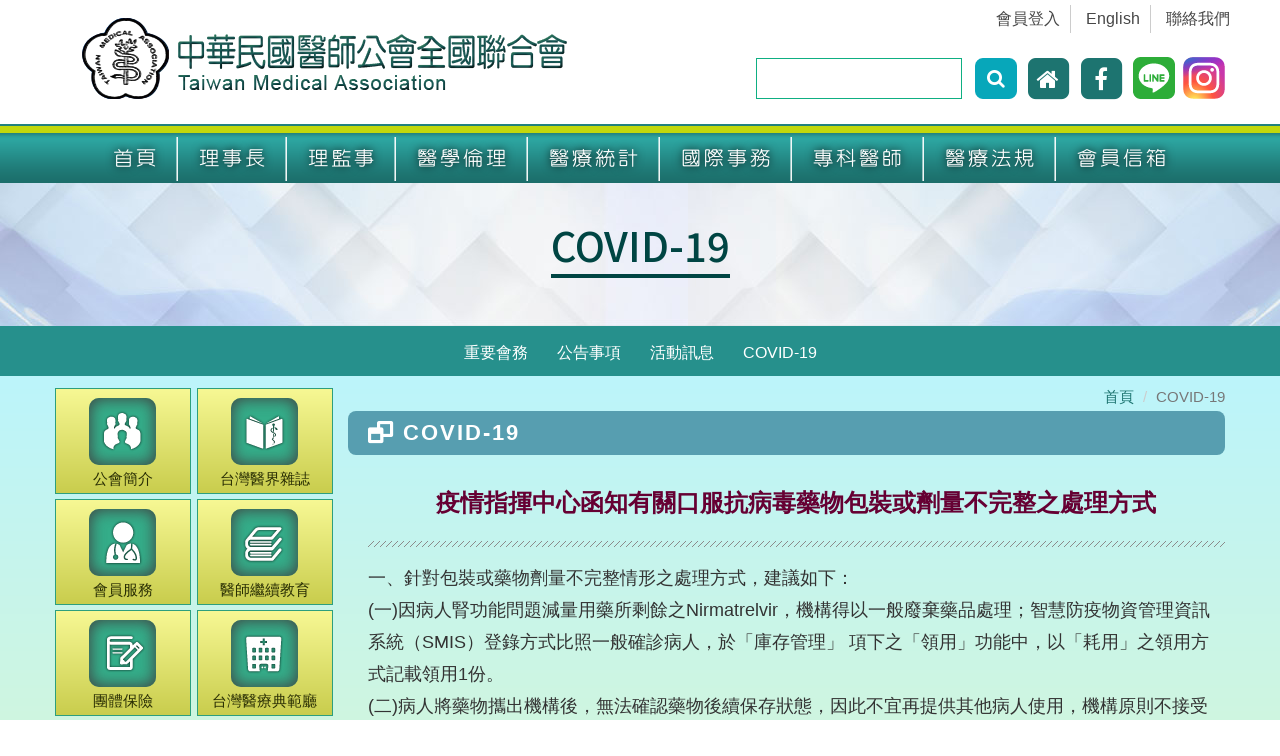

--- FILE ---
content_type: text/html
request_url: https://www.tma.tw/meeting/meeting_info04.asp?/11222.html
body_size: 23477
content:

    
<!DOCTYPE html>
<html>
<head>
	<meta charset="utf-8">
    <meta http-equiv="X-UA-Compatible" content="IE=edge">
    <meta name="viewport" content="width=device-width, initial-scale=1">

    <title>COVID-19 – 中華民國醫師公會全國聯合會</title>
	<meta name="Description" content="">
	<meta name="KeyWords" content="中華民國醫師公會全國聯合會">
	<meta name="Author" content="中華民國醫師公會全國聯合會">
    <meta name="copyright" content="中華民國醫師公會全國聯合會" />
	<link rev="made" href="mailto:service@tma.tw">


<!--  fb share start -->
    <meta property="og:title" content="疫情指揮中心函知有關口服抗病毒藥物包裝或劑量不完整之處理方式" /> 
	<meta property="og:description" content="一、針對包裝或藥物劑量不完整情形之處理方式，建議如下： 
(一)因病人腎功能問題減量用藥所剩餘之Nirmatrelvir，機構得以一般廢棄藥品處理；智慧防疫物資管理資訊系統（SMIS）登錄方式比照一般確診病人，於「庫存管理」 項下之「領用....."/>
	<meta property="og:image" content="http://www.tma.tw/images/facebook/tma_logo.png" />
<!--以上是給facebook辨識用-->

<!--  fb share end -->
    
    <!-- Bootstrap -->
    <link rel="stylesheet" href="../css/bootstrap.min.css">
    <link rel="stylesheet" href="../css/menu.css">
    <!-- Links -->
    <link rel="stylesheet" href="../css/search.css?V=202101">
    <link rel="stylesheet" href="../css/style.css?V=20251003">

    <link rel="stylesheet" href="../css/mo.css">
    <link rel="stylesheet" href="../css/siung.css">
    <link rel="stylesheet" href="../css/jv1.0.css?V=1">
    <link rel="stylesheet" href="../css/cashtai.css?V=20251003">

    <link href="https://fonts.googleapis.com/icon?family=Material+Icons" rel="stylesheet">
  </head>

  <body>


<!---google分析--->
<!-- Global site tag (gtag.js) - Google Analytics -->
<script async src="https://www.googletagmanager.com/gtag/js?id=UA-70342590-3"></script>
<script>
  window.dataLayer = window.dataLayer || [];
  function gtag(){dataLayer.push(arguments);}
  gtag('js', new Date());

  gtag('config', 'UA-70342590-3');
</script>





<div class="page">
  <!--========================================================
                            HEADER
  =========================================================-->
    <header>
      <div class="container top">
         <div class="top-menu">
           <ul>
            
              <li><a href="../job/Provision_pwd.asp">會員登入</a></li>
                        
                
              <li><a href="../EN/index.asp">English</a></li>
              <!--<li><a href="">網站導覽</a></li>-->
              <li class="lineNo"><a href="../contact/index_01.asp">聯絡我們</a></li>
              <li class="mob"><a href="https://goo.gl/qNpRsN" target="_blank">FB</a></li>
              <li class="mob"><a href="https://line.me/R/ti/p/%40hsa4388m">LINE</a></li>
              <li class="mob"><a href="https://www.instagram.com/tma__tw/">IG</a></li>
           </ul>
         </div>
      </div>  
      <div class="container top-sect">
        <div class="navbar-header">
          <h1 class="navbar-brand">
            <a data-type='rd-navbar-brand' href="../"><img src="../images/logo.png" title=""></a>
          </h1>
          <a class="search-form_toggle" href="#"></a>
        </div>

        <div class="navbar-right">

            <div class="show top-menu-search">
                <form class="search-form" action="https://www.tma.tw/search/index.asp" method="GET" accept-charset="utf-8" target="_blank">
                    <label class="search-form_label">
                        <input class="search-form_input" type="text" name="q" autocomplete="off" placeholder=""/>
                        <span class="search-form_liveout"></span>
                    </label>
                    <button type="submit" name="sa" class="btn">
                        <i class="fa fa-search"></i>
                    </button>
                </form>

                <a href="./" title="回首頁" class="topI i-home">
                    <span class="fa-stack fa-lg">
                        <i class="fa fa-square fa-stack-2x"></i>
                        <i class="fa fa-home fa-stack-1x fa-inverse"></i>
                    </span>
                </a>

                <a href="https://goo.gl/qNpRsN" class="topI i-facebook" target="_blank">
                    <span class="fa-stack fa-lg">
                        <i class="fa fa-square fa-stack-2x"></i>
                        <i class="fa fa-facebook fa-stack-1x fa-inverse"></i>
                    </span>
                </a>

                <a href="https://line.me/R/ti/p/%40hsa4388m" class="topI i-line" target="_blank">
                    <img src="../images/icon_line.svg">
                </a>
                
                <a href="https://www.instagram.com/tma__tw/" class="topI i-ig" target="_blank">
                    <img src="../images/icon_ig.svg">
                </a>
            </div>

        </div>
      </div>

      <div id="stuck_container" class="stuck_container">
        <div class="container">   
        <nav class="navbar navbar-default navbar-static-top">            

            <div class="" style="display: flex;">  
              <ul class="nav navbar-nav sf-menu" data-type="navbar">
                <li><a href="../">首頁</a></li>

                <li class="dropdown">
                  <a href="">理事長</a>
                  <ul class="dropdown-menu">

                    <li><a href="../monthly/monthly_profile.asp">理事長簡歷</a></li>
                    <li><a href="../monthly/monthly_profile02.asp">理事長專論</a></li>
                      
               <!--
                    <li><a href="../monthly/monthly_profile03.asp">理事長專論集錦</a></li>
-->
                  </ul>
                </li>

                    
                <li><a href="">理監事</a>
                  <ul class="dropdown-menu">

                    <li><a href="../org/index-08.asp">副理事長</a></li>
                    <li><a href="../org/index.asp">常務理事</a></li>
                    <li><a href="../org/index-02.asp">理事</a></li>
                    <li><a href="../org/index-03.asp">監事會召集人</a></li>
                    <li><a href="../org/index-04.asp">常務監事</a></li>
                    <li><a href="../org/index-05.asp">監事</a></li>
                    <li><a href="../org/index-06.asp">秘書長</a></li>
                    <li><a href="../org/index-07.asp">副秘書長</a></li>

                  </ul>

                  
                </li>
                <li><a href="../ethical/index.asp">醫學倫理</a></li>
                <li><a href="../stats/index.asp">醫療統計</a>
                  <ul class="dropdown-menu">
                    <li><a href="../stats/index.asp">醫療統計說明</a></li>
                    <li><a href="../stats/index_AllPDF.asp">歷年統計資料</a></li>
                  </ul>
                </li>
                <li><a href="../nation/index.asp">國際事務</a>
                 <!--
                  <ul class="dropdown-menu">
                    <li><a href="../nation/index.asp?eq=0">邦交國</a></li>
                    <li><a href="../nation/index.asp?eq=0">各國醫療衛生交流</a></li>
                    <li><a href="../nation/index.asp?eq=1">WMA</a></li>
                    <li><a href="../nation/index.asp?eq=2">CMAAO</a></li>
                    <li><a href="../nation/index.asp?eq=3">WHO</a></li>
                    <!--<li><a target="_blank" href="http://www.wma.net/en/30publications/20journal/index.html">世界醫師會季刊</a></li>
                  </ul>
                 -->
                </li>
                <li><a href="../dc/dc_index.asp">專科醫師</a></li>
                <li><a href="../med_law/med_law.asp">醫療法規</a></li>
                <li class="lineNo"><a href="../webmail/index_SetHelp.asp">會員信箱</a>
                  <ul class="dropdown-menu">
                    <li><a target="_blank" href="http://tma.tw/">信箱登入</a></li>
                    <li><a href="../webmail/index_SetHelp.asp">信箱設定方式</a></li>
                  </ul>
                </li>
                <li class="mob"><a href="../about/index.asp">公會簡介</a>
                  <ul class="dropdown-menu">
                    <li><a href="../about/index.asp">沿革宗旨</a></li>
                    <li><a href="../about/index01.asp">全聯會章程</a></li>
                    <li><a href="../about/index02.asp">各縣市醫師公會</a></li>
                    <li><a href="../about/index03.asp">全聯會組織圖</a></li>
                    <li><a href="../about/index05.asp">本會位置</a></li>
                    <li><a href="../about/index04.asp">本會工作規則</a></li>
                  </ul>
                </li>
                <li class="mob"><a href="../magazine/index.asp">台灣醫界雜誌</a>
                  <ul class="dropdown-menu">
                    <li><a href="../magazine/index.asp">最新內容</a></li>
                    <li><a href="../magazine/magazine_02.asp">線上查詢</a></li>
                    <li><a href="../magazine/magazine_06.asp">各期封面介紹</a></li>
                    <li><a href="../magazine/magazine_04.asp">投稿簡則</a></li>
                    <li><a href="../magazine/magazine_03.asp">線上投稿</a></li>
                    <li><a href="http://www.tma.tw/old/Magazine_EL/index.asp">通訊繼續教育</a></li>
                    <li><a href="../files/magazine/會員服務廣告刊登辦法.pdf">會員服務廣告刊登辦法</a></li>
                    <li><a href="../magazine/magazine_05.asp">台灣醫界叢書</a></li>
                  </ul>
                </li>
                <li class="mob"><a href="../job/index.asp">會員服務</a>
                  <ul class="dropdown-menu">
                    <li><a href="../job/index.asp">醫界求才</a></li>
                    <li><a href="../job/Job02_index.asp">醫界求職</a></li>
                    <li><a href="../job/Rent_index.asp">院所租售</a></li>
                    <li><a href="../job/Sell_index.asp">器械廉讓</a></li>
                    <li><a target="_blank" href="../files/magazine/醫界-會員服務廣告.pdf">台灣醫界服務廣告</a></li>
                    <li><a href="../job/Care_List.asp">就醫醫療關懷窗口</a></li>
                  </ul>
                </li>
                <li class="mob"><a href="../credit/list.asp">醫師繼續教育</a></li>
                <li class="mob"><a href="../others/index_risk.asp">團體保險</a></li>
                <li class="mob"><a href="../med_paragon/index.asp">台灣醫療典範廳</a></li>
                <li class="mob"><a href="../VideoMedia/index.asp">影片專區</a></li>
                <li class="mob"><a href="../MeetingRecord/index.asp">會議紀錄</a>
                  <!--
                    <ul class="dropdown-menu">
                    <li><a href="">第十一屆會議紀錄</a></li>
                    <li><a href="">第十屆會議紀錄</a></li>
                  </ul>
                  -->

                </li>
              </ul>
              
            </div>
        </nav>

        </div>

      </div>

    </header>
  
  </div>
  <!--========================================================
                           seMenu 
  =========================================================-->
  <!--main_title start-->


  <div class="col-sm-12 main_title">
      <h1><a>COVID-19</a></h1>
  </div>
  <!--main_title end-->
  <!--seMenu start-->
  <div class="col-lg-12 col-sm-12 seMenu">
      <div class="outer-menu">
          <input class="checkbox-toggle" type="checkbox" />
          <div class="hamburger">
              <div></div>
          </div>
          <div class="menu">
              <div>
                  <div>
                      <ul>
                          <li><a href="meeting_01.asp">重要會務</a></li>
                          <li><a href="meeting_02.asp">公告事項</a></li>
                          <li><a href="meeting_03.asp">活動訊息</a></li>
                          <li><a href="meeting_04.asp">COVID-19</a></li>
                      </ul>
                  </div>
              </div>
          </div>
      </div>
  </div>


  <!--========================================================
                      index_main 
  =========================================================-->
  <div class="m_main">
      <div class="container">
          <div class="row main">
              <div class="col-sm-3">
                  <div class="index_L">

                      <!--ICON-->
                      <div class="menu-icon main-icon">
                          <ul>
                              <li><a href="../about/index.asp"><div><img src="../images/icon_01.svg"></div>公會簡介</a></li>
                              <li><a href="../magazine/index.asp"><div><img src="../images/icon_02.svg"></div><span>台灣</span>醫界雜誌</a></li>
                              <li><a href="../job/index.asp"><div><img src="../images/icon_03.svg"></div>會員服務</a></li>
                              <li><a href="../credit/list.asp"><div><img src="../images/icon_04.svg"></div><span>醫師</span>繼續教育</a></li>
                              <li><a href="../others/index_risk.asp"><div><img src="../images/icon_05.svg"></div>團體保險</a></li>
                              <li><a href="../med_paragon/index.asp"><div><img src="../images/icon_06.svg"></div><span>台灣</span>醫療典範<span>廳</span></a></li>
                              <li><a href="../VideoMedia/index.asp"><div><img src="../images/icon_07.svg"></div>影片專區</a></li>
                              <li><a href="../MeetingRecord/index.asp"><div><img src="../images/icon_08.svg"></div>會議紀錄</a></li>
                              <li><a href="../TakeCare2021/index.asp"><div><img src="../images/icon_09.svg"></div>長照專區</a></li>
                              <li><a href="https://tma.xms.tw/" target="_blank"><div><img src="../images/icon_10.svg"></div>長照網路課程</a></li>
                          </ul>
                      </div>
                      <!--left_banner-->

                 
                      <div class="left_banner">
                          <a href="../takecareelearning12_2024/"><img src="../files/banner_20241224.png" class="mB-10" title="西醫師-長期照顧Level-2專業網路課程"></a>
                      </div> 
                 

                      <div class="left_banner">
                          <a href="../elearning_HM114/score_index.asp"><img src="../files/banner_20250902.jpg" class="mB-10" title="114年家醫2.0課程時數查詢"></a>
                      </div>
                     
                      <!--
                      <div class="left_banner">
                          <a href="../PtMv/"><img border="0" src="../files/banner_20240112.jpg" class="mB-10" title="防治醫療暴力教戰手冊"></a>
                      </div>
                      <div class="left_banner">
                          <a href="../mpt/"><img border="0" src="../files/banner_20240326.jpg" class="mB-10" title="醫預法專區"></a>
                      </div>
                     -->
                     
                     <!--
                      <div class="left_banner">
                          <a href="../elearning_HM2/"><img src="../files/banner20240902.jpg" class="mB-10" title="113年「家醫2.0醫療群」DKD教育訓練8小時網路課程"></a>
                      </div>
                      <div class="left_banner">
                          <a href="../takecareelearning12_2023/"><img border="0" src="../files/banner_20231220.jpg" class="mB-10" title="長照繼續教育【專業品質】12學分網路課程"></a>
                      </div>
                     -->


                      <div class="left_banner">
                          <a href="../FlushotClass_113/"><img src="../files/banner20240904.jpg" class="mB-10" title="113年流感疫苗接踵計畫醫事人員上課證明下載"></a>
                      </div>
                        
                      <!--
                      <div class="left_banner">
                          <a href="../Covid19-PMCare/"><img border="0" alt="新冠疫情-身心壓力照護專案" src="../files/banner_2021covid19-001.jpg" class="mB-10" title="新冠疫情-身心壓力照護專案"></a>
                      </div>
                      <div class="left_banner">
                          <a target="_blank" href="https://line.me/R/ti/p/%40hsa4388m"><img border="0" alt="加入好友" src="../files/banner_line_tma.jpg" class="mB-10"></a>
                      </div>
                      -->
                      <div class="left_banner">
                          <a href="https://goo.gl/qNpRsN" target="_blank"><img src="../files/banner_fb_tma.gif"></a>
                      </div>

                  </div>
              </div>
              <div class="col-sm-9">
                  <div class="index_R">


  <!--========================================================
                         breadcrumb
  =========================================================-->

                      <ol class="breadcrumb">
                          <li class="breadcrumb-item"><a href="../">首頁</a></li>
                          <li class="breadcrumb-item active">COVID-19</li>
                      </ol>


                  <!--index_R-->
                  <h1 class="main_cont_title"><i class="fa fa-window-restore" aria-hidden="true"></i> COVID-19</h1>

                  <!--=============== cont 開始 ===============-->
                  <div class="clearfix txt_cont txt_img">
                  
                    <!-- 消息標題 --><h3 class="meeting_cont_h3">疫情指揮中心函知有關口服抗病毒藥物包裝或劑量不完整之處理方式</h3><!-- 消息標題 -->
                      <!--
                          <h4 class="meeting_cont_h4">發佈時間：2022/10/03</h4>-->
                          <hr class="style1">
                    <!-- main -->
<p>一、針對包裝或藥物劑量不完整情形之處理方式，建議如下： <br />
(一)因病人腎功能問題減量用藥所剩餘之Nirmatrelvir，機構得以一般廢棄藥品處理；智慧防疫物資管理資訊系統（SMIS）登錄方式比照一般確診病人，於「庫存管理」 項下之「領用」功能中，以「耗用」之領用方式記載領用1份。 <br />
(二)病人將藥物攜出機構後，無法確認藥物後續保存狀態，因此不宜再提供其他病人使用，機構原則不接受病人退回藥物，且仍應登錄SMIS以領用方式「耗用」記載領用1 份藥物。鑒於每位病人每次感染病程原則僅可開立1份口服抗病毒藥物，爰請醫師於開立處方前務必確實評估病人符合藥物適用條件及其吞服藥物之能力，並請藥事人員於調劑交付藥品時確認及提供用藥指導，以免浪費珍貴的公共衛生資源。 <br />
(三)機構因病人藥物遺失，依據「COVID-19 口服抗病毒藥物重複領藥申請處理程序」調劑交付部分劑量（非完整1人份）之口服抗病毒藥物，於SMIS仍以領用方式「耗用」領用1份藥物，但於「備註」欄位應依據前述申請處理程序說明，記載實際領用劑量與交付之金額等資訊；剩餘之未調劑藥物由機構納入庫存管理妥善保存，倘再有病人因藥物遺失申請重複領藥時，可優先使用此類非完整包裝之未調劑藥物，以有效運用珍貴的公共衛生資源。 <br />
二、機構保管之藥物如因毀損、遺失等情形導致藥物短少，於 SMIS應以領用方式「耗損移出」記載領用數量；請貴局轉 知並督導轄區機構，如有「耗損移出」之領用數量應提交書面報告送衛生局核判，以釐清機構是否善盡藥物管理之責任。 三、配合增修「COVID-19口服抗病毒藥物相關之SMIS操作說 明」如附件。</p>
                  <b>附件檔案：</b>
                  <ol>
              
                    <li><a href="../../files/meeting/N2022103105339_001.pdf" target="_blank">公文</a></li>
              
                    <li><a href="../../files/meeting/N2022103105339_002.pdf" target="_blank">附件</a></li>
              
                  </ol>

              
    
                    <!-- main -->
                    <!-- news foot start -->
                    <div class="ps">2022/10/03 | 點閱率：507</div>
                    <!-- news foot end -->
 
                  </div>
                  <!--=============== cont 結束 ===============-->


          <link href="../css/shareButton.css" rel="stylesheet" type="text/css" />
<!-- fb & back Button BEGIN -->
<!--CSS同時寫在shareButton.css-->
          <div class="lineGray"></div>

          <div id="fbLikeButton">

<div id="fb-root"></div>
<script>(function(d, s, id) {
  var js, fjs = d.getElementsByTagName(s)[0];
  if (d.getElementById(id)) return;
  js = d.createElement(s); js.id = id;
  js.src = "//connect.facebook.net/zh_TW/all.js#xfbml=1";
  fjs.parentNode.insertBefore(js, fjs);
}(document, 'script', 'facebook-jssdk'));</script>

<div class="fb-like" data-send="false" data-width="260" data-show-faces="false"></div>

          </div>

          <div id="historyBack"><a href="javascript:history.back()">top</a></div>
          <hr class="index_clear">
<!-- fb & back Button END -->

                  </div>
              </div>

          </div>
      </div>
  </div>

  <!--========================================================
                          footer
  =========================================================-->
  <footer>
      <span>中華民國醫師公會全國聯合會</span>
      <ul>
          <li><i class="fa fa-map-marker"></i> 地址：台北市安和路一段29號9樓</li>
          <li><i class="fa fa-phone"></i> 電話：02-27527286</li>
          <li><i class="fa fa-fax"></i> 傳真：02-27718392</li>
          <li><i class="fa fa-envelope"></i> E-Mail：<a href="mailto:service@mail.tma.tw">service@mail.tma.tw</a></li>
      </ul>
  </footer>    <!-- jQuery (necessary for Bootstrap's JavaScript plugins) -->
    <!-- Include all compiled plugins (below), or include individual files as needed -->         
    <script src="../js/jquery.min.js"></script>
    <script src="../js/bootstrap.min.js"></script>
    <!--JS-->
    <script src='../js/device.min.js'></script>
    <script src="../js/tm-scripts_se.js"></script> 
    <!-- </script> -->

  </body>
</html>


--- FILE ---
content_type: text/css
request_url: https://www.tma.tw/css/mo.css
body_size: 9191
content:

/*========================================================
                        拖拉
=========================================================*/
.dragit { display: block;}
@media (min-width: 768px) {
    .dragit { display: none;}
}




/*========================================================
                         org
=========================================================*/
hr.style1_1 {
	height: 6px;
	background: url("../images/hr-01.png") repeat-x 0 0;
    border: 0;
    margin: 30px 0; padding: 0;
}
hr.style1_2 {
	height: 6px;
	background: url("../images/hr-01.png") repeat-x 0 0;
    border: 0;
    margin: 20px 0; padding: 0;
}






/*========================================================
                         org
=========================================================*/
div.org_pic { margin: 15px 0;}
div.org_pic div img { margin-bottom: 10px;}
div.org_pic div h1 {
    padding: 0; margin: 0;
    font-weight: bold;
    font-size: 20px; text-align: center;
}
div.org_pic div h2 {
    padding: 0; margin: 5px 0 15px 0;
    font-weight: normal;
    font-size: 17px; text-align: center;
}
@media (min-width: 768px) {
    div.org_pic div h1 { font-size: 15px;}
    div.org_pic div h2 { font-size: 14px;}
}
@media (min-width: 992px) {
    div.org_pic div h1 { font-size: 20px;}
    div.org_pic div h2 { font-size: 17px;}
}







/*========================================================
             magazine---magazine_01.asp
=========================================================*/
div.mag_new { line-height: 180%; margin: 10px 0 15px 0;}

div.mag_new div.mag_all { text-align: right; margin-bottom: 5px;}

div.mag_book { margin-bottom: 20px;}
div.mag_book img {
-webkit-border-top-left-radius: 20px;
-moz-border-radius-topleft: 20px;
border-top-left-radius: 20px;
box-shadow: inset 0px 0px 50px 0px #ABABAB,2px 2px 5px 0px #40736B;
-webkit-box-shadow: inset 0px 0px 50px 0px #ABABAB,2px 2px 5px 0px #40736B;
-moz-box-shadow: inset 0px 0px 50px 0px #ABABAB,2px 2px 5px 0px #40736B;
-o-box-shadow: inset 0px 0px 50px 0px #ABABAB,2px 2px 5px 0px #40736B;
width: 100%;
}

div.mag_cont { display: flow-root; margin-bottom: 15px;}
div.mag_cont h3 {
    font-size: 20px;
    padding: 5px 0 7px 10px; margin: 0 0 5px 0;
    font-weight: bold;
    border-bottom: 1px dashed #3a7d8e;
    display: flex;
    color: #145768;
    background: rgba(255, 255, 255, 0.5);
/*background-color: #e3ffe9;
background-image: url("data:image/svg+xml,%3Csvg width='6' height='6' viewBox='0 0 6 6' xmlns='http://www.w3.org/2000/svg'%3E%3Cg fill='%239C92AC' fill-opacity='0.22' fill-rule='evenodd'%3E%3Cpath d='M5 0h1L0 6V5zM6 5v1H5z'/%3E%3C/g%3E%3C/svg%3E");*/
}
div.mag_cont ul { margin: 0; padding: 0;}
div.mag_cont ul li { list-style: none; padding-left: 13px; display: flex;}
div.mag_cont ul li i { font-size: 15px; margin-right: 5px; margin-top: 7px; color: #2a606e;}
div.mag_cont p { padding: 0 0 0 13px; margin: 0;}

@media (min-width: 768px) {
    div.mag_new { padding: 0 20px;}
    div.mag_book { margin-right: 25px; margin-bottom: 0; float: left!important;}
    div.mag_book img {
        height: 355px;
        width: auto;
    }
}


/*========================================================
             magazine---magazine_06.asp
=========================================================*/
div.mag_06 { line-height: 180%; margin: 10px 0 15px 0;}
div.mag_06 h3 {
     color: darkslategrey;
}
div.mag_06 div.table-responsive { border: none;}
div.mag_06 table.table-bordered { border: 1px solid #579eb0;}
div.mag_06 table.table-bordered tr th { border: 1px solid #579eb0; background: #579eb0; color: #fff; text-align: center;}
div.mag_06 table.table-bordered tr td { border: 1px solid #579eb0; text-align: center;}
div.mag_06 table.table-bordered tr td:nth-child(2) { text-align: left;}


div.mag_06_cover div.c_part { margin-bottom: 20px;}

@media (min-width: 768px) {
    div.c_img { height: 195px; overflow: hidden;}
}
div.c_img img {
    margin-left: -15px;
    width: 100%;
}
div.c_title span {
    display: block;
    margin-left: -30px;
}
div.mag_06 div.mag_all {
    text-align: right;
    margin-bottom: 5px;
}









/*========================================================
             med_paragon---med_paragon_01.asp
=========================================================*/
.table_Medp1 { border: 1px solid #036;}
.table_Medp1>tbody>tr>th { border: 1px solid #036; background: #036; color: #fff;}
.table_Medp1 td { border: 1px solid #036;}












/*========================================================
               credit---index_07.asp
=========================================================*/
ul.credit07TH { margin: 0; padding: 0; display: none;}
ul.credit07TD { margin: 0; padding: 0; border-bottom: 1px #036 solid;}
ul.credit07TD li {
    list-style: none;
    line-height: 180%;
}
ul.credit07TD li span { display: inline-block;;}
@media (min-width: 768px) {
    ul.credit07TH { display: block;}
    ul.credit07TH li {
        display: inline-block;
        background: #036;
        color: #fff;
        padding: 8px;
        text-align: center;
        font-weight: bold;
    }
    ul.credit07TH li:nth-child(1) { width: 10%;}
    ul.credit07TH li:nth-child(2) { width: 25%;}
    ul.credit07TH li:nth-child(3) { width: 65%; text-align: left;}

    ul.credit07TD li {
        display: inline-block;
        padding: 8px;
        text-align: center;
        vertical-align: middle;
    }
    ul.credit07TD li:nth-child(1) { width: 10%;}
    ul.credit07TD li:nth-child(2) { width: 25%;}
    ul.credit07TD li:nth-child(3) { width: 65%; text-align: left;}
    ul.credit07TD li span { display: none;}
}
@media (min-width: 992px) {
    ul.credit07TH li:nth-child(1) { width: 10%;}
    ul.credit07TH li:nth-child(2) { width: 20%;}
    ul.credit07TH li:nth-child(3) { width: 70%;}

    ul.credit07TD li:nth-child(1) { width: 10%;}
    ul.credit07TD li:nth-child(2) { width: 20%;}
    ul.credit07TD li:nth-child(3) { width: 70%;}
}










/*========================================================
             monthly/monthly_profile03.asp
=========================================================*/
ul.mp03TH { margin: 0; padding: 0; display: none;}
ul.mp03TD { margin: 0; padding: 0; border-bottom: 1px #036 solid;}
ul.mp03TD li {
    list-style: none;
    line-height: 180%;
}
ul.mp03TD li span { display: inline-block;;}
@media (min-width: 768px) {
    ul.mp03TH { display: block;}
    ul.mp03TH li {
        display: inline-block;
        background: #036;
        color: #fff;
        padding: 8px;
        text-align: center;
        font-weight: bold;
    }
    ul.mp03TH li:nth-child(1) { width: 15%;}
    ul.mp03TH li:nth-child(2) { width: 60%;}
    ul.mp03TH li:nth-child(3) { width: 25%; text-align: left;}

    ul.mp03TD li {
        display: inline-block;
        padding: 8px;
        text-align: center;
        vertical-align: middle;
    }
    ul.mp03TD li:nth-child(1) { width: 15%;}
    ul.mp03TD li:nth-child(2) { width: 60%; text-align: left;}
    ul.mp03TD li:nth-child(3) { width: 25%; text-align: left;}
    ul.mp03TD li span { display: none;}
}
@media (min-width: 992px) {
    ul.mp03TH li:nth-child(1) { width: 15%;}
    ul.mp03TH li:nth-child(2) { width: 65%;}
    ul.mp03TH li:nth-child(3) { width: 20%;}

    ul.mp03TD li:nth-child(1) { width: 15%;}
    ul.mp03TD li:nth-child(2) { width: 65%;}
    ul.mp03TD li:nth-child(3) { width: 20%;}
}










/*========================================================
             VideoMedia/index.asp
=========================================================*/
.VideoMedia { padding-top: 20px; line-height: 170%;}
.VideoMedia a {
    display: block;
    margin-bottom: 20px;
}
.VideoMedia img.pic {
    margin: 0 auto;
    display: block;
    width: 100%;
}
@media (min-width: 768px) {
    .VideoMedia a {
        display: block;
/*        height: 190px;*/
        margin-bottom: 20px;
    }
    .VideoMedia img.pic {
        margin: 0 auto;
        display: block;
        width: 85%;
        max-height: 200px;
    }
}
@media (min-width: 992px) {
/*
    .VideoMedia a {
        height: 215px;
    }
*/
}
@media (min-width: 1200px) {
/*
    .VideoMedia a {
        height: 225px;
    }
*/
}













/* =======================================================================================
                                  內頁-無資料顯示
=========================================================================================*/

.no{ padding-top:75px; text-align: center; height: 150px;}


/* =======================================================================================
                                 首頁-無資料顯示
=========================================================================================*/

.in_no{ padding-top:120px; text-align: center; height: 345px;}






--- FILE ---
content_type: image/svg+xml
request_url: https://www.tma.tw/images/icon_line.svg
body_size: 3657
content:
<?xml version="1.0" encoding="utf-8"?>
<!-- Generator: Adobe Illustrator 15.0.0, SVG Export Plug-In . SVG Version: 6.00 Build 0)  -->
<!DOCTYPE svg PUBLIC "-//W3C//DTD SVG 1.1//EN" "http://www.w3.org/Graphics/SVG/1.1/DTD/svg11.dtd">
<svg version="1.1" id="圖層_1" xmlns="http://www.w3.org/2000/svg" xmlns:xlink="http://www.w3.org/1999/xlink" x="0px" y="0px"
	 width="42px" height="42px" viewBox="0 0 42 42" enable-background="new 0 0 42 42" xml:space="preserve">
<g>
	<path fill="#2DAD38" d="M34.403,0H7.655C3.456-0.006,0.006,3.396,0,7.597v26.747c-0.005,4.201,3.396,7.65,7.596,7.656h26.748
		c4.201,0.005,7.648-3.396,7.655-7.598V7.655C42.005,3.454,38.604,0.006,34.403,0"/>
	<path fill="#FFFFFF" d="M36.223,18.839c0-6.843-6.86-12.409-15.292-12.409S5.64,11.997,5.64,18.839
		c0,6.134,5.44,11.272,12.789,12.244c0.498,0.106,1.176,0.328,1.347,0.752c0.154,0.387,0.101,0.993,0.049,1.384
		c0,0-0.18,1.078-0.218,1.309c-0.066,0.387-0.307,1.512,1.325,0.824s8.807-5.185,12.014-8.878h-0.001
		C35.162,24.044,36.223,21.578,36.223,18.839"/>
	<path fill="#2DAD38" d="M17.824,17.371h-1.072c-0.165,0-0.298,0.134-0.298,0.298v6.663c0,0.164,0.134,0.297,0.298,0.297h1.072
		c0.165,0,0.298-0.133,0.298-0.297v-6.663C18.123,17.505,17.989,17.371,17.824,17.371"/>
	<path fill="#2DAD38" d="M25.207,17.371h-1.072c-0.165,0-0.298,0.134-0.298,0.298v3.958l-3.053-4.123
		c-0.007-0.011-0.015-0.021-0.023-0.03l-0.002-0.002c-0.006-0.007-0.012-0.013-0.018-0.019c-0.001-0.002-0.003-0.003-0.005-0.005
		c-0.005-0.005-0.01-0.009-0.016-0.014c-0.002-0.002-0.005-0.004-0.007-0.006c-0.005-0.004-0.01-0.007-0.016-0.011
		c-0.003-0.002-0.006-0.004-0.009-0.005c-0.005-0.003-0.01-0.007-0.016-0.009c-0.003-0.002-0.006-0.004-0.009-0.005
		c-0.005-0.003-0.011-0.005-0.017-0.008c-0.003-0.001-0.006-0.002-0.01-0.003c-0.006-0.002-0.012-0.004-0.018-0.006
		c-0.003-0.001-0.006-0.002-0.01-0.003c-0.006-0.001-0.012-0.002-0.017-0.004c-0.004,0-0.009-0.001-0.013-0.001
		c-0.005-0.001-0.011-0.002-0.016-0.002c-0.005-0.001-0.01-0.001-0.015-0.001c-0.004,0-0.006-0.001-0.01-0.001h-1.072
		c-0.165,0-0.298,0.134-0.298,0.298v6.663c0,0.164,0.134,0.297,0.298,0.297h1.072c0.165,0,0.298-0.133,0.298-0.297v-3.958
		l3.057,4.13c0.021,0.029,0.048,0.054,0.076,0.073c0.001,0.001,0.002,0.001,0.003,0.002c0.006,0.004,0.012,0.008,0.019,0.012
		c0.003,0.001,0.005,0.003,0.008,0.004c0.005,0.003,0.01,0.005,0.015,0.007s0.009,0.005,0.015,0.007
		c0.003,0.001,0.006,0.002,0.009,0.003c0.007,0.003,0.014,0.005,0.02,0.007c0.002,0,0.003,0.001,0.005,0.001
		c0.024,0.006,0.05,0.01,0.076,0.01h1.072c0.165,0,0.298-0.133,0.298-0.297v-6.663C25.505,17.505,25.372,17.371,25.207,17.371"/>
	<path fill="#2DAD38" d="M15.239,22.961h-2.914v-5.292c0-0.164-0.133-0.298-0.298-0.298h-1.073c-0.165,0-0.298,0.134-0.298,0.298
		v6.662v0.001c0,0.08,0.032,0.152,0.083,0.205c0.001,0.002,0.002,0.003,0.004,0.005c0.001,0.001,0.003,0.003,0.004,0.004
		c0.054,0.052,0.125,0.083,0.206,0.083h0h4.285c0.165,0,0.297-0.133,0.297-0.298v-1.073C15.536,23.094,15.403,22.961,15.239,22.961"
		/>
	<path fill="#2DAD38" d="M31.131,19.04c0.164,0,0.296-0.134,0.296-0.298v-1.073c0-0.164-0.132-0.298-0.296-0.298h-4.285l0,0
		c-0.081,0-0.153,0.032-0.207,0.084c-0.001,0.001-0.002,0.002-0.003,0.003c-0.002,0.002-0.004,0.004-0.005,0.006
		c-0.052,0.054-0.083,0.125-0.083,0.205l0,0v6.662v0.001c0,0.08,0.032,0.152,0.083,0.205c0.002,0.002,0.003,0.004,0.005,0.005
		c0.001,0.001,0.003,0.003,0.004,0.004c0.054,0.052,0.126,0.083,0.206,0.083l0,0h4.285c0.164,0,0.296-0.133,0.296-0.298v-1.073
		c0-0.164-0.132-0.297-0.296-0.297h-2.914v-1.127h2.914c0.164,0,0.296-0.133,0.296-0.298v-1.072c0-0.164-0.132-0.298-0.296-0.298
		h-2.914V19.04H31.131z"/>
</g>
</svg>


--- FILE ---
content_type: image/svg+xml
request_url: https://www.tma.tw/images/icon_05.svg
body_size: 13493
content:
<?xml version="1.0" encoding="utf-8"?>
<!-- Generator: Adobe Illustrator 15.0.0, SVG Export Plug-In . SVG Version: 6.00 Build 0)  -->
<!DOCTYPE svg PUBLIC "-//W3C//DTD SVG 1.0//EN" "http://www.w3.org/TR/2001/REC-SVG-20010904/DTD/svg10.dtd">
<svg version="1.0" id="圖層_7" xmlns="http://www.w3.org/2000/svg" xmlns:xlink="http://www.w3.org/1999/xlink" x="0px" y="0px"
	 width="283.464px" height="283.465px" viewBox="0 0 283.464 283.465" enable-background="new 0 0 283.464 283.465"
	 xml:space="preserve">
<g>
	
		<image overflow="visible" opacity="0.75" width="184" height="173" xlink:href="[data-uri]
GXRFWHRTb2Z0d2FyZQBBZG9iZSBJbWFnZVJlYWR5ccllPAAAH75JREFUeNrsXQtz2kyQnBUCO8/7
/38zfsTGgO6+Om+lafXMLkbiuapSETsOJtBq9bx6zNrRjna0ox3XeaQ7+733egwN4Of/PQ30pwP1
0AA+/fOmyt/dgD4tqIfg66EB/LjnS+L70fca4Kdj6qHy8aaBnmZ4niQevT97gG/APg7oCOLB+fou
gJ5mAnbNac7XjcGPY/ChcO4KQB8awOuA3dGj970G8nnBvYNTfV1i9as++iPArYCNAC6dHtCtAPZ2
lLU2gnlbeNyJ50u3AvL+CHB7wF6Ix4Xzdx7QG7i/BnJm6S2dG3hMn39OAuh3x+AsSZLD1BnMvfgz
fm9BIC8xeTvqGJxZe0Pnx+fZEcjVneAmWLw/ANz5kWXIgsCM51J8rwewI5szkzeA1wNc6W0G9frz
XHx+ncRz7OD7NyFVDmVwliIM7OXnuaJHPHvB5orJvWC2HePUHrP3FsCdgf3+f+cbvN/eRZJuSab0
lcD2wM2gxvOBHvPPILOXpEoDd700QYAjuDOwl/B+J8HcgwD6TUsUL0vCjI2A/u98hMdH+P4KgK6k
SteCzaODy8zeWZZkcOf3vQPgcjC6+/z7HYH7qoFew+DJCSKXAN7/zm+fgP4GpwK5kipNohwvUTz2
/gvsbXBBbEGnbyGjgufNMnhyQK7AjYD+Tmf+PrM4MnhXCfB2xAzOAM/s3YPmxgD0A84NfQa7W8mk
lCSKYvAlSBIE9Q9xIpOvCOAcZHqVzdIFeK/MHQF8De8zghvBv/p85JqE3TqDM3t3gr0Z4D/h/AUA
/w4yBTV4CdyNvb+WIsySQwF7TTJRScR0a+97X8HeyQF41ts/ANi/Aeg/QKY8kPZeNM09aRYlMzim
AAcIOJcic7Uwv8imOjuHWwK4CjB70t+PxOC/6PxB8mQpNDcDeWi4/RLAMe2nUq+qLcLu4W7ZV6QG
E2VPVgTwH8Ti+WT27gnYfJv1MgTtKAOcq5jeOdzb+1vS4J0IMFmifKPA8ifpb7w1psKHolo3G9jr
NTjmwNeUJdmItODNv/c1GjzKf3spwixNMnurAgN3uuXvDZCmGhqwi0DzAJ5z4G+f57sA/dYB+M0H
meakCLE0r0DOxZ3M3sl0MWJDDINVtZtswJ9Zoqg8+H8gfwWwI9AVyBWx3ESQmSqyKCxTsJKJFcsl
6e6Bovo1nYpVhltllYlZXN0V83uMAH8loK+D99wjvOHaEgOH5sEZ5KrRKn9Ppaw28MbzrXNNTL4j
qdKYPNbgUS/K38/zJQB4LchL3xsuHeCeDlctslEbbEfSJIP7Hd7wfDLIvdtmO3SmiRunVDchvt9I
LCUGTwe+rosCfJQmrAG5GnJAcFugDfG2ydowYpQGdD+LshMsnkH+7gScHqEocKfCBZdMTwad7XP7
SrusArmqjDG7eMEPB0AlXdgAPg4Ed44O31Cs805fY9pwcMBdqjIPTtCb6DnPEqjWaHAP5NG0fHLS
gpvC7bMkUxrANZgUg/N7zbnxDwL3TshTlXBQrOx5sBjh4OQgr53J9M5oYLikEbll88MJNlsmxS+8
qILZ1knFfojUrLKO8BwTkvntFTwZxI9Kow/nBng6EOglkPNt1RuW9UrMjb19cA+2XyxTk/RcyVR3
xw4eWZJ644TeRZYng3b0M3ZKNp/KF8W7AMyRNfw99k7JnXEmtFxj73+PPGbmEYdi1aHA2iq+WgQS
VFWnuSWgs3GT2HAOgNcEGCnQ7QhwBjIPKrMWzG/wloKfxuLxna8TzLo1vyU5IqKFyIz1gsk5/74R
d5BOAN1OBfJDfFEiJvdYANs3uQL6QTo7wc9FGrxp8bE0Yd2tfE/wYliIz5Kb6qI6R0fPy6lJZTBk
lDo+Ccj7iZ7Hy7bg78ng3jiMrRjdCzKHBnA3qMzBOhfczAH1YP5QC584R2s2niTiFozF52PGxEZc
dLOCvJ/wudStLn9v+fmfeaDbFLL2u8jNtqar8f+7trCzsn2jH3WH5bunckvAE/uLku23YOQaBxaV
VG3EiMVnBXk/8QcRZVYGEbHjELPqjeCrvEmUf6BA9tyarlqqEcH8vqMEVAPlud//0fbnarG3nwed
c6X0r6PZk8Pms4G8n4ixvfx4FwShzBgfAXu3LIoOMpVNGxbPGOALkA0fdCflaa3c14/9/Tg0noGo
KtTccOcNM88O8n6mD8Vjcf67DPAPJ0fbBh/qNThKhL+mB72xfwgB3gHAM7jRDgT9bSKA8+8tWfLN
DvJ+RnDXArwPwN30dxnkWwry3mw8cKK6QHNTm0GQj1YgOIao5msxFZnvHN6AecnrZjaQz6HBzZEu
/Pt4Yp9zpS17EreqDk4W4yEANw6Or4nBlzYeJM8ztgrgyOAZ4A8kT6Ig8yQg70/w4XBKKmtBbsjh
yL6xt34fjT50tmOLwJ0B/gYMjpks5ZSgGHxBWRTM3HjsXXNMDvI5AV6zgNQLUO+dvWuWfHHKbUvs
qXwfFxTUK4Cj9v4JXz8GAM8a3Mva1FryTQ7yfiZQcznZbNyI4/UrNO2tgW1OHINgwELMwnTPDwI8
fzYL27cC+Q7MrbIoKg+uprkiQKdTgHwOBmdwJ/N7wrcVweW9szcG61gm78TPRMzZAZDfAeAJvo8u
CZ4FCBd6sjwqeU2WQD0LyPuJ2VqB22w8tqZaONEXpfWAa3DzmOAAAV9HwbsCPwaYGwI4W/IpCxA1
TL4zv5hz7Pbqo0Hez8TenMNWO2OUXcS995+UxgRx/UuWC0YgXwTPk//dhwNwLPQ82L4rMEoQbM3t
rN7j8CseiEeBvJ8Y3AxynqjHSts7Ab1N049B7llX56a1BycTFenvFchDbnbjlTQrETgqZs7Pf8zn
NcwB8n5GcOciAkbZuZSLjwjye56mL23V4FL6o+lRM2+4BCXKBj4fM+1309s4n+3NYhr9nuXEElM5
6VaBfGoGV/KE/VCUy9K7lS0M7k2idAKYGdz5vRps7AA8WLxbCd9jZmC1tLcjzW2m6xQDPddyhlQz
s3gRF/3EL0KlBrGEnAH+bP/vspSdltinQwH8ko5hZpAruzxM46F+TjaewDEnOF3aeFJKZWGUHFHD
xR4BJRsX84ZKLT5UsLgRPlwWnzPIZC9CNPz5D9hPAHJmcS9deI1gH77A3slh73d4f8z2G9byRcC9
9vnDX8BnMhTkDets9l1RiQCVq19UBplDcFcYgr8vbmXuJwY2vzDOnmQWfyGQZ6mipnmuAdS1UqrG
889b+vVo4+IMB53MzCwvclpRvbcqE6Jac1W3p0prJgfkte+nl3pmoO+i93ZOBuf891pIlZdPufJq
Y+u2Q00gTw3sofKx9DyqENIRO3ul9azJN0JbM+CMctelarG3Hlw1xZUC3OhzO3RTRbSRecTi/cQf
uOd2uqFgkw04XyGjooKgiGXmAv1QoQOHQsB1aKpT7UVakebGYk3JAjk5WjoVJIDyOcGLSMVJHNCa
jfcCHWIQ5VlR8N8nC8yETlGq94ZiUZe/CYB7vh0loM/J3F6uP7qFHgJypb+3Drg/Akb1ZAOCkWsN
yj9lGwB86zC4p8t5ysvEXYUBvXHOhf2zxBhOGWSWQK7K9XxuRIScLG69TDMD2wKGi3YNHTJPqvpG
8oXe2WEOVdGdT91ldw47emY+isFZbyfzN7wd4l+5du5WHh72wD6XBvcAUbo6t8TeqRDAzLk4diho
xPy7FeNFi52Gyvw3BpORSf1QuGCULPF0dS3YdyJOSkIa7cT3mMVL4MZJfbSjWNDdbfYsSg2TD1a/
4k5543nLS+cGuMd4WydlFf3fIoBnUODUemRMX7rYo8wW+xdunbvCztHHXqrR+79H5p1bJ6Wcx+/e
bOzLohh88iDzK0zu5TVNvAmqusa9FnPqcS/o2pDcMpASu4rCSOTD3VVc7IvCRe9dqJ6tcrR5LZJr
tfnsKI7a2b/+GPZhwbU4vEHEsyY5iQavZcNIZ2OaDPsiuPGncwCeJrgTRRkFtCdj9vaA7u2gTA7w
1doYtVGjF3rXqypvxO0fga5konIs8zwOo8+CP+PBxhZxK9OWcaWGLztlkFlbAFGjalyh8/7DnvdK
muGC9MC9tvFUDWp0j928D5/7SkpWaordVAVSVZV5pck7AJyzI94mDzVU0TlJAc87h/+v3AtTGn8L
A81TMbgVbs1KmmB/svLHw1vVlFp8cNJXigG7QHtviclLmRNv6W60rpF7tZnB8+/23Kd4KRVmsVgm
cpdhb7FFdlcA5mCx53w0FVT9GZ8a4KW8Lzfme5rMm/+bS39zilNtkcOfiT7UKC2ogI3WaWrhLr8n
yfx+fCywvdi/js6/VIfgOyn3iBv8vSenSrFBKRHh1RYOaqO+FIDjrRANgRSDrQqabCoG9wCu9n9u
AfiLQpTvVS09cGdAowlPNCvJhRt2nsotEngywL1RNh6S2AmA9+a33aZA+nke45FfzhDETmcBeHJu
M6jBVQ8zByLLGQHupQa39AF50+RdoD8H57beC6bEwd8fNnaa+l4AOAKFwf0MJzL5GsDEI24M7vyZ
mPN5eeC2IKb5ENmdjQP2Ku+cczO4WXkNSo2+6yaocEYZFKOL7xDPj1SIOxjcjwLcP+HMIGcGZ68S
BDe3KT9/Pj4BwN8A4AO8tgeH1bnirECuCIiNilTbxrvI8JTY3C4V4DXZlppeYQWq4YjXEvUh1/ap
e3csT5YwuP8D9C84EeToVYLsjdJEgZtPBLjyK8TJIexu3DgSxdPhZuOdqd4mZowLDllcO5wb4LXt
plEvxMbGU91dwJbHvD6VIoxK2qUpl0Rs19vYrgFZ+5c4PSs1BveawJ1Z+w88Ptu4H5/NgBDc+SLk
XpRoeRVnmTijgx2lGB/wSGM0t+tKlf7MjO2xpFdORiY4xEXpmNe3Ex8M60OvvK0uNgQBypLHANy/
gcGZvTHozR8+D5c8E7D/gFRB/c1tuShVvO0bXl5b6W41gI6gfqbgN7+2SKpcjUThvoWtSMmhhuOS
7bHVzKGQvlLeLh+FAMjLdbMsebR9w8sM6t8C3Jm9UZrga8y3fcXcEXuvSZ7sQKZ4Lbne2poUgHvt
BL1P9PhKMqXU+35xQabX54ErLjrzy+GLIGMxB4PvzG/13Zg/LI0XIAeVteBm9s7SBHPx+bUxcyO4
/zja+10Ekp3FPeZe9VKlAzemh89fKOD9QxmeiMF318Lg3iRQcrIkDPCIwae+ANUK8ugNV0BYilRg
CdyRhTEzdy24edgbsyeq9ZU7Oz0vRH7/OJvzN7izPBGDv5IGV3dKi1j8UjQ4Ale1XGKFEKXKHKV6
9foY4Mow1AP3AoI2DCprwa2YexEw92sB3MyM7LGigmBVql+KbAnvwVRVVMzDPzlxAQeZkTy56Epm
lL2ISrh4IWDgmazef+NQDe6VjKM+7QUBBjMmh4L70fR2BU+WPBXA/UbgVsBWlWS0dGO3Wa+KqmTJ
n0r2Xlu8XvLiCz1eCVvt+vEep2BwzxKMLz7W/Z2TScBDmfdcCrgxLahctL7ZuAdG+RYye2PGhK1C
/oiT2Vvlv71M1cVpcM/cvaNCCBdEvCrZqTQ4MlQeCEZg4M/ha8qMiLnuSwK3usOoVoGSXzhKk5wx
Qdn0XAnumtSg1RTzLqlUz7d21YOi3E7nzqJgCq4TWpMzLWb7fSedkCa5Inkp4Fas/d3G7QHfLd7X
g7GKV0X1wM2xwbvVW2tfJMC9VJMH8BVpv3PkwXtRcBpMT5cPgr093X1ucGPgiynLn/BaOdiNWgSi
KmoNc7+L9GvtAPfFanDewrYw7Vmt1tTNWcnEQeON6cYuXlHOAHoQ0uTXBYGb2wS4PaBm2xpnTHKg
+OSw95NpE9Z3p7bwpd1Nl6LBVfM/zx6yTFHNPHP0orBEUTZovBKbO+8wsPwVAOjc4OaLT1VRH50q
qnqNL4V05XMFcx+1mOxc/eBmvkuVKixEc3uqyJAmZG/eN8SgX1GabUtgZ+1d6g48J7hLDV4Ibp5m
8nLd2B5wUnBfcpow0use80/VDx79fpXZ2VGqTU3DcFoQH79fELh/E3tHzG0Oc79WgPvlFOC+FIDX
eKh4ZkHs3DRnFkUFkwh0dLnqBHtz4HbJ4P4lXqNqzVVVyhehu5G1TwbucwBclehRy5qN+8C5XRZv
jd7Q8RxzmTsnF5uo0IH7KFVJnqdyHi4Q3L8EuFFzD05AqUrwLElOBu5LYHCvJK/ShwYZjdo04VwF
H/TmSzZ2mlIl+R+iYHIN4MaJfWbut4C5n0SmBCuUs4P73ABXEzNevzFG6qVCz1SxQInRzcabFLjP
+7tTDXy8AnDz6m4zPY2jmqeenDSgqlDOBu5zAtyrFOLqQZYqHwTuKAeeJgR6ClKbHRWmVDXwu8Vl
7ksF90MA7r/Oa3wSehuHKk4K7lMCfCiAm/VtEhocc+LdhPIkVeboVeqSjYoeRdHE8zFZXBG4vfL7
c0GWvAbg3s4N7nMzuDcSlj8kdPP/sLG77FQVTI+teYkqTuMMxN6suT3mXl0JuDkVyI1TL4VgUvVz
l2YqZ9lsfUkafGfaa6OzOhPGqcHNv3sJr2tBYFpVMnd/JeBeFMB9aBqQ+7lPAu5zpQk9awbeMuAV
WDxf8GNBXvIKRAApg9BvxN5KlnRXBG5lHITBJA8wRznuaLRvNnBfmkRhLT4EQd3UAw4euBnYZnp/
5TcBcKW57QbAXapOolkPe46fFNyXVskcBMAZ5FYAdzqSvTN4eRDAKlj7x42D+6mSudWY2e4c4L6U
Qo+nx2u38U4lTRjMHAdEFmv3CO7avpJqF6pbZvCoYlhbjPkKeyu5ozyvPXs1z9KYm5KuNRV4CLhx
+l1ZrB2yUvGmAG52mLHmFMUclTEZHGArazV1RsMA5+jn5q5ALr8vRSowAvefQp4bZYnnhHVScF9C
mrAUfEYAH44EeGnxE1cmlZ0xl99Vnntr5xlW+HUguNcTgXvjyMyTg/uSNHjp76Z8U9i1yUTOnQNJ
7gj8Ybq3ZCXA7TlOnQLcyhVLaW6efi+B+0VkS0ql95OD+9I0eI10ORbY+XnUdolojQiDm2cU2ekV
mdszmpx7zOxXBXNH5XdlyPNVcA/nAtelaPBjLoJDniMFgWZn/o6cKKjECXNkbi9g+3MGcEeNU5FB
/p9rBvc1AXzKC8WbAeXKpeoK/F6RMfHA4zUmvUwI7t8V4MYZyhon2qsF9z0C3GNwlevm7sDIvgw1
rRdUPlvcKz0luJVZJ4L7I4gLvK7AqwP3PQLckyYegyPI8URZgjbGatoFy9xqu5m3hPVQcP82PaGP
4PamcZ6tvuX1asB9rwCvba7KIFcnWsjhnOJW5JPV6j7P+/pYcP8UQS8OQ29MG2LyHYbnJ9nC+CrA
fe8MzhkUNhxSrlpsG6ycnXh72CudOLrF5vOHgPt/zDfJV94lnDXx7i4vDrjX1wbuewY4M3jE4ksC
NoM7kb7d2Hjv45vptXgbAjcup3o4ANzeBLzB82/NXyPCC6DY4fUqwX1vAK8x9PG2K+PXPHzBPTS8
5mRNp9pUoPpeDgE3m2KinTECfC0Y/NX03vqzjJg1gE/L3BHIS6upI59CnifF/gz2VemAvdmo80cl
uL/bvnlQRyDcCvn01zkP2TB80eC+d4miwK2YPNrem8xvEvP6n1kS4e/E3Dt6BXo+4j9Nj8QZyRO8
s6wBxG9WXp+9uVZwNw3u63B+rJkJVdYVXjoyexriRgt2oS1VKX9AXt6zM8Y7y1bIpvcCsDd2pkGF
BvD5A061Jq8zvTbPkzhs/7wC0GQZkSCw/Abs7TVPKa9uZYqpVmizVPH2fXrbm+2awH2PAC/5kisA
e99LpJ8XThYmZ0R4VXbeblYyyce2V2UghAWnznRv/c789egRsHfXyNqNwctSJQWA5j+bjTeUYbPW
mnLdyf6txx5sf4cPypOfFvuIP1CGp3P+f95Qd3R6KxOvDuT3XMlUqcNoNXVnvo3FAOD+AGBzrjuD
eQ3fUz7ibLWMmRIcrOBtcwxAL/D1QM020Wfv524An57BI1ZPDoMbAOfhE+TfRK4bL4ItsD/nvlV7
LrO2cveqAbeSHxFjXyWwG8DrAV0CeT6WNnbKHWzfYjk3b33Y/laI3sbtud+cQJIZ26y8QKC0WMCT
IsM1g/ueAV6SKVYB/k4AXc0isn+h11jFQxZR5yIHkCa+XwJt6e+Ulm8AvyFGLz2mgEn5eRHgUVss
N3ZxfpvTfgjM7gDJ4Wn1mzsawGN2LzF8crIXvDezJ4BvbeyepTY7s7fKTrBtR/FAKUgc7unDbADX
IDYHFAoguJtHsTjbUGBWhRutFkFmBL3TVYUVWV5ZNkQe7Q3gN34MhVt3ya+FF1AN9s+4kzsFtwLg
nrnoYPubLziViTtDd5UsXvr/N4DfAdAVQHam9wl59m8LG7tl9QLgyqOFMxw7IXsWdNFkiZPE679p
EDeA14M7qvpxOXsj5ImZv0uTdfuukLrzqov5OXq4YFakyc0BeQP4nYI6AtcGMh/YjYepwc50+m7n
yBkuzKiGKD65hzwHovw7eA7zJgo2DeBfA7YFrM2Afv/Mgrzb/jhYbzpdGG1oVnKHLybVk41Fo5yV
UR7qXWPvxuBmvvk+T7/k4QB2h1rZ/sa10p3BAzcy9dr2e7ZxqsZsvzC0E4FnZ34RpwH8DOm5VPlz
x7rJeikytY8TBwLy/CIP8uaqJPaMRxfPUAFu/t3YibgjefIImjsz+sb2J3pKBZ4G8BkArf5cA+yv
grwmx71zmDvbPqi1eu/2r8qoti2XAkju0WY5tDbdattDUJm/Xtq/RblbR+M3iXJGYHv9HoP5dsdf
fQ0pkCcI8Dfz97S/m25+SgUW97Q+s3ckTxDEvfkbzOzewX0KgKfgz7XnFBJFXRyqt2ND7IwBJII7
alstSaEI4Ky9UZ4ge+dsycrGk+93n/s+BcBr12Or6h2vFMGK31SaPxVkSmZwDB7Rlg1NN3mleE0a
0ksJ8pzkVrB3TkuuLN49mawdszJ47c537qvY2v4iqCkzAJhG425AZb/mAZzZu3MA5elw1uBb28+1
e6nBDO6SnUM7ZgJ4yWDe8x7Bcwd6dzcTwNXYWbKxxYLatbN02PsQgCsW35ped42pwc70ar52nJDB
S4ytQI1VufyBqn6NOV7fwnT3XmbzToDcGxlT8UIpJx4N/vLFuAuC5im2PzeAHxC88GiX59yKPdJG
LDUXwM1iy7ZOAJ1NNjsRXHpBJmt9LyeuMiGo7TuLfVs8E6IG8C+A2YvU+QNn1sbtCe82HsD9ODHA
o7vMQsgXZvkSmIYKkHv9Kmb7PivKEHQB8oXvRKkBvA68Ub90JAPYCAfnDnMxA8H9btoy7NicbqrQ
4x7QlZ3boSyZKLPR2X6TFg4yDMTeOJSsjPhXtu+N0jmy5St34buTKDW9Ddz0szC9uYwny3PzkJfT
neJDqRk/87xRIhmQKt4zM79HRC1M5bZYXGmo9gT1FBuY7Q9KRHfdmwV9f4A0qbEmUCBH9n40PXSL
WtzLEkydSSmlM708/SHgLt0Ro4YoHJJQthLfHZCjhVsqgHsovLa70eAlbw3vw8FeiQeSHxncaHrz
YdrRdO6jxiqiJlORDmDICFDJ/LXivNYwWoqVKu/AdzWyFg2n7kw39CswZhbpRbYAc7sPNl7p4e05
nxvgHtitEti1t/0SuBTA8S6IIEf75N7GvuUWENJNeaBMxeCc1lJupMzigwiekNlxB4xXxBhOBPAI
9FNlJg5Jsy4ojuH9nY8C4IPpCSOViy+B/aYAPghARq2enoEjf0hL+h7edr09MJegBQ9l66kArlaM
M8jVWkM1rqZ63kuWbTfD5KUg02PujXN6hQpVIkcjyqhp6NRvdJroZ45lb28zhLf5DbMn+feULJKv
djXJVBJF3dKUgTqfahBgIW69S5EWbD0WdXs8eyc1WDPAvIVg3pOYNwH2vpK5I3CrCZQPetOVG2u+
lfbmbxS4pDd4jqrgUJHC9ApQXg9N1GOOn0+0g+cmGXwwfyIlGsh9g8cHwd6D7Xflme23wya74iVH
J2JxrwiVD+zAVAPT74KENkFgfzNA7yv0NwYoCtx5KFflYgeRvlJ52KgT757B7f15IFAbfE44cscb
lt8I7Buhx28qbVgTZJbY+6+Th83/jkEfjXU15o6ZfGd+5yL2sedFr7h3HnfPq5WBh3gZXr0GVyyO
ui6De2XjMnEiLbiyePpcgbqBvI7Jje6yGwHw588TV3Wrqf0oDroZgA8BM6BnyNL+GeEsRRSPTIK6
XK3faMfXQe+5AmQ58goAf/4EPLK4WtV9U3fTWomips6Vl/Vg+74hqspW027aGLycuRlIe28FgzOL
vwCTow7f3FOaUMkUfgMxTcUDAbgP3et0a+NV06QYB/NXdef46PUT2C8Og+P0/t1o8BSw+IejpZUG
xMxKNMfYjmkA7iUBXul8s7hF4mY1eMTiW/PbSAehAZG9lQZvDH4cuL077MbG3oqcLmTfw3M0uJ1d
oqic6xZAmcw3zVk54GaTnKm79O4N3AbA3AYgLxV8bpK9Swxu4mr2djJyBU0NxiJ7dw3UkwF9Z369
QtnBrQvZk7uZ6GHjS2yD3ZifJ19TUIngbvJkXpniNVl5rlmtmzAAuZlOI/b2z/aMV9w1S4P5QI5S
Rblm8Z9vNrA8BOCRHmcGz2De2NiUJjmZlwby6bS48lvZmm8sdAm997Mf6Qs/502dK3uFLsi8NJAf
D24TZOPNzHoztDfdB5S++PNqL6RnuWAN3CcHuTkgjhj7JqvH6ch/oywVamwWGrDnAXrktxJ5sNxs
a0Sa4N8dYrkw1e9vR71nZK0NXwN4xb+vkSAN1KcB+1DB9NYAPs1zNVCfn9nvCtinAF4D9WWDvR3t
aEc72tGOCz7+V4ABAAeBsX9pbs1KAAAAAElFTkSuQmCC" transform="matrix(1 0 0 1 60.2319 53.2324)">
	</image>
	<g>
		<g>
			<path fill="#FFFFFF" d="M227.221,114.571c-4.022-4.023-20.153-19.872-20.153-19.872s-4.548-4.129-8.605-0.071
				c-4.059,4.061-13.574,13.156-13.574,13.156c0-15.325-13.926-15.536-13.926-15.536h-57.285H93.152
				c-3.194,0-5.784-2.59-5.784-5.784c0-3.194,2.589-5.784,5.784-5.784h81.729h4.479c3.195,0,5.784-2.589,5.784-5.784
				c0-3.194-2.589-5.784-5.784-5.784H92.5c0,0-16.841,1.027-16.841,14.532s0,112.795,0,112.795s-1.12,14.765,12.456,14.765
				c13.575,0,85.507,0,85.507,0s11.522,1.051,11.522-14.343c0-15.396,0-32.889,0-32.889l42.077-41.425
				C227.221,122.548,231.244,118.595,227.221,114.571z M171.617,199.053c-1.68,0-82.849,0-82.849,0s-1.493-0.129-1.493-1.947
				c0-1.819,0-93.775,0-93.775s2.706,1.306,5.225,1.306c2.52,0,77.53,0,77.53,0s3.078-0.188,3.078,1.773c0,1.959,0,12.876,0,12.876
				l-40.304,39.65l-1.586,22.67c0,0-0.28,5.691,4.479,6.438l24.91-1.12l12.501-11.382v21.646
				C173.108,197.188,173.294,199.053,171.617,199.053z M156.391,176.178l-4.999-0.148c0,0-0.488-2.447-2.541-4.732
				s-4.827-2.635-4.827-2.635l0.468-3.73l49.627-49.629l11.574,11.573L156.391,176.178z M210.33,122.238l-11.574-11.574l3.842-3.841
				l11.574,11.574L210.33,122.238z"/>
			<path fill="#FFFFFF" d="M142.133,122.827c0,1.547-1.253,2.799-2.798,2.799H101.83c-1.546,0-2.799-1.252-2.799-2.799l0,0
				c0-1.546,1.252-2.799,2.799-2.799h37.505C140.88,120.028,142.133,121.281,142.133,122.827L142.133,122.827z"/>
			<path fill="#FFFFFF" d="M142.133,138.782c0,1.545-1.253,2.799-2.798,2.799H101.83c-1.546,0-2.799-1.254-2.799-2.799l0,0
				c0-1.547,1.252-2.799,2.799-2.799h37.505C140.88,135.983,142.133,137.235,142.133,138.782L142.133,138.782z"/>
		</g>
	</g>
</g>
</svg>


--- FILE ---
content_type: image/svg+xml
request_url: https://www.tma.tw/images/icon_04.svg
body_size: 14583
content:
<?xml version="1.0" encoding="utf-8"?>
<!-- Generator: Adobe Illustrator 15.0.0, SVG Export Plug-In . SVG Version: 6.00 Build 0)  -->
<!DOCTYPE svg PUBLIC "-//W3C//DTD SVG 1.0//EN" "http://www.w3.org/TR/2001/REC-SVG-20010904/DTD/svg10.dtd">
<svg version="1.0" id="圖層_13" xmlns="http://www.w3.org/2000/svg" xmlns:xlink="http://www.w3.org/1999/xlink" x="0px" y="0px"
	 width="283.465px" height="283.465px" viewBox="0 0 283.465 283.465" enable-background="new 0 0 283.465 283.465"
	 xml:space="preserve">
<g>
	
		<image overflow="visible" opacity="0.75" width="186" height="173" xlink:href="[data-uri]
GXRFWHRTb2Z0d2FyZQBBZG9iZSBJbWFnZVJlYWR5ccllPAAAIf1JREFUeNrsXYty27oOBCXZSZO2
//+dJ28/pHvPjDkHXi1AUHYS26FnNE7apkmoFbhcAAuR9mqv9mqv9rqNV2pL0NblAl9Tu6HfB+y2
Vt8H7qkB/Xy/dwquTQP854J7qvy8Ab0CyMn5s9I6NeCfJ3JPwfdFgE8/DOD4cTI+9t4bwM8PeA1m
/Hgy/r4K7OmHAZyB27ush6AB/nwRHcE8EpCPDuBDYB9+GMDx6uAdP7aA38B+fpAjqEd1Jfg7/fUp
AvbhRkFuAVwD27qsByAF6Ex71VMWBu698Z7Uv6kC+3CjIGcAx6s/XB15t4CfGsjPCnYNcg3qfO3g
fa/WfVKAL4J9uCGAixO9ewD3YHzcwwOAgG9gPy/IMYpnUOdre3jvDu/p8G8EQF8E+3AjINfvCPAe
QJ2vFXw+GKC3InsD+mlA13QFQb45gHxzuPrDeyJrPkZUmOFGQM5oCoJ7Ra61+tgCvBXZrYNve8W4
uaYsCPJ/r4/DNRzeE9AWJj+KFdWHGwO5pigI8LW67uBzBvj8f3gUpoF8GeAniOYM5O//v97UPfBA
XtTWhxsBOYviGuB36rqHz+8MsGug942nF89HSw6hGuhbFcXf4T4I+TomP96M6lICuY7iawD3v9cv
eLfAzoCeWkRfBPzkSIojRHOM5L36+gkUmXx1BOwz4F97RGcgZwB/OIA7v/9SYL9XQGf0xaMt6YeD
WAJnlWTQlgmieQb66+EedAqwlhrTK/Ul3YrqohcMlRVNVe5U1M7g/vd6VB9rwGNEtw6jyYjmp2zl
twL8aH2QGPw8A/0N6EoGuVZgWBBKt3IYjVCWDHIG8N+H90cFeAQ68vNakP9kcFv1QRYANdC3ip9n
qiiK1mwOdAZpZdV9Ga4Q5AzgawLy3wrkfwDsD8DT10BZOhItGg/nhW6d8EQdA78F9BypE0Txd+Ps
5FHJq6QuNSC/B5BngP9RQM9gZ9EcI0UXVBBEPqH160qiuFU7lMg66v9HKy760Jmj+EfFDht6DVcE
8mTwch3NNcj/HgD+F4Cuo7m1HTJOKcLro38K0HO0ZJTEqh9i2WQBxUVH8SEoBFTvrtcQ0RnALZA/
QiT/C0B/BMqykuOERCIHJi2FlZIVtwT6Ug1Rr37XjkT63qCAWnHJoLcOlpZaM9Wu83AFAGcRowTy
v3DlaJ4pS+Z9PbkJpVLRUezul1vn5CwxN4Ea1gF/x4isA0gi8iMmg/bkz6baezBcQSSJHj5ZNEdu
jpEcF59V0GGCgi34rXD2VNhRcVfV90Pfr1FJhB7d0DvnTuZaub52xn0IBZrhwiMIoyx4+Hw0Dp9/
CGXJIO9BxtoXFnjrLPKirfQKI3kPO2oG+F6OM5L534zOuuj6c73mWND1of4MAT/Klda6WNukBjpT
WB4NkP8GKREjOZO4NrDYuMC7INCnK4/mKB32JNisD/dhr2gIPhDj4c+YrLgn4M7p/7fDx/nKoMfI
Hg42wxVE8h4WNwP9oRDNSyC3ionejYiyI4s83hhPr5Fz74Br48OARVds3RnA8/WqAI+RfWfQFzPQ
XFpEZwu8ggjyqwByK5L3Mk9I5IXGRdbRhC3wLQMdy56ZALBVqkkHdIadZUTp5HsA+PsB1P9eL3C9
AuDZfQhRx+ECF7cL8vLHSpB3AHIdSfRCvwLgPxygXzt1sQ6f3j3YQRTPD8DOUEhGoC0YyfPaP8OV
wW7dB0uFuUiglxQWD+QRTr4mdAUX+cWIJKcA/RrAXgJ5B3Rlp0CbAb4jh0PvPa+/DjAvAPAnBXR2
H6x7cLGH0VqF5QEiObsy0O+UTp6/j6Yr7wrUeoFfnEiyI1vmCDLZNQA9BWgj3gN94BwIuMVQVnQ/
Z+bmGGQYyBnQNwXV5SKpy2coLCySdwDyzMczmJ/gsiLJFiTGkQD9Gjk6q+3vQCPXAEdwWx44oqTb
DEJdiYh0Be8B3oeP4EH0oqhLKZKvQGH5RfTy34SuPMh/9SteueerAvk/8K4X+N2JJIwXXjPIE4Bc
GwYNMs9kdsJdFliWWYAyLgF5RFqUS43oJQnrHkCO0Rzpii7S6gsg1wv8DwA9wgvHGwW5rl/pSeTG
ZJF2VNAlzokkhT4IL38ygF7aUatLMIZvBHi07JZF8j8FkCfn8GOB/MnYLnc3Fs09kGM9d3J2Wuy3
1RWHmraUAg0D+asjBFRRlu8AekRhWQVkxN8BrVxH8g91+NTb5T9kofHws7lRysJ6LDu4N6w9Ue+y
rN+WNTNviFb+BGB/DtLG6kPoVwP9XApLSUZkWvkbKCzeAfQ1cAC95nQ/21HFoSdW/60+E7FyZ5av
eAVl5Yno5m/nUlm+A+jnVFh084SmLJgQimyXmJhg22WpUu5aE0MI+t45Iz1A4GE9t3gPvLPRc0Hp
YjVGJ5+Nhm+M5KyGpaSwaJCzSD6CVmslJZ4LSYnSAl8byCeZdwjhvfAA/tugjPfAz+VEkLNAM8oZ
BIDuixY6WsNS4uW4ZeJ2qXn5W5Cu6CiyCUaRa6IrUyAxpEFu1ROx5nKmcunG5reClOhlP71y3Or1
774gmnuHzxqF5Xfg8Lk1ZCwWxX+CjGjxcksAuA/SRqQsmH3+CIK8RuU6aScdPhnkzMa5plArorBM
xgJbIH8pyFfhirgrkxGZCevKORuxy0vM7UEvRxGgpmDLU7nkUoC+tEvIKrvNf/eLLDA7+Gigsyt6
srf47bWBXMTvuY3U97OcBcs+67ORRRtfxE/v7z5Dyh0+GeSdcfgsbZWME1oHHyzWsoBeSusjwCPK
xbUlhViHULS+Hy1CarLPT86O+iFfUGLxWRE94sPC9HKLE6JeK3LsDbJRINb15a+FE31eWATFtVMX
z4h1pSL5r8A9YLSxU+Czss8RlevL6oiGLwB4CeQYyT2zoYFk3raQmMALdVlWgZfg5l374VMKEiIz
fIr23PaOylWK5kzlKsm4mkJ+O9BrLCruDY32j5QdtTQvR29t7B7/cCiKqMOZKOXmFtriItHcCjTM
IsRrYmECAMt8WqXPpd5P1/P8q4FeSgpZILcSQlaKX3NCzc/RogIPNkhPtPGOrusY5TZ6P60Ofsv0
ybIIwUCjZcSxoHLVNlCMhUSXkI+/FOheeh/Hq9wTTljTDofcGa0TrHQ91nDoMtSzJSQunLZYqX0r
mj8WZEQ8/HslFh7I2aAtpnZhAqwa8MMnRXIvGfEAUfwP0WrRH7GT49JbEe6POBFqklUG7HeMuj1N
VwRw736g0mLRxoiMuHE4eYSu6HuFAoAIz0KzEoww4M8R0aO15SwZwRZYqyxYLMT8+oREbv39R7WV
r4Q384pct1moB/RICfRvR+WyZESs72e9tx7IRebmRgKg9i6p4e/DGQBeA3JPRnwkIEfv7Mn53nhD
89aY/45lP0djkW+BtrCqRCy71fck36N74SUWJRnxqQByPCt1zsGTUVTmKoDR/aw9ozUNFFgFZ8mI
jwZlGWTebNsJLxDTHFTz8HUh63bth08rCHktilihiGW3XhPLm9jViCzruTUEARYwxQC4dtVNMveK
OXtEX5Lej8iIePhcyXz8ngivZddNApqmDIc/Y1rteMMg9wIQZqX1KErWjliqIyplPRHkHShCzD9d
ZD5VWl87UH86eIhO9nU5tYGCHUBRYdGRfIAkjgiv2dgdvm4CkK8l3jk+3RjIRWz7CtbzaVHFKMhR
YUFOjuBm7gEdAJ25HGeQ7+DfphKFGRZui8kAudVAwQxAPbrCxqywHWR/+J4I8pWKJlaR0K2OY4kO
G17LcTd/L8djD7VW/l4J8g0BOfNWxzEu4uRI+sP/a9UcjV7QGiqjhTgHQAbyRycpFJkl5Nmm4cQF
lBN/Cl2J0BcGdgtoVr8nA7nVVL4jnBzPUtougz1k6LjLgt8EatxJk6NrMp+RVjgvknfOL8PAbgHd
M+z/SUBnYO8B3JjxrAH5ixPJJ5nbZTDKpAMcPmgZ5Pj3LIeSPF19WLhoVnrfynxG+g078oOyXwqL
sXBoVC++0+otgxyDgXXw6wxeXOrSeiJauT586oxncjByT8QHDWS0KkEbDVRiupLEOFQsmleRaNWW
MxNQK5IL0UdF/AlxQhIPSW5vGsU5kkc4VQ7X1rKnYD44z4bCoi2lO7EbrtmOjomp/HMMsOPgrKm9
obwcgX5YwMs78SsSrcynFcnZRDgW1UeirU4Gtel+YBSP7Mhi7JSaD2P9yj9BkO9hZ0WQP5LrFwG6
bq7GitUdOaDiDNJpCUdn0WAQu0iIpZUfnSc4EYB7lIX9WWT+508FuvX7T6BT4/QPXXLrFWoxhUXv
9lZdDdqW6GaOnIFdKVq6BzqD06SLQ3aHiu3Pa6JgB1CvFa4jILeKtEpzJSPTnH860BkNHAmAMJoj
bWEgx4RQr0B+L37ZB3YtTYq2ZODnn0+rNDhZOhHchjl6qZblTmJmN14k3zsHDAvoUvHeIjgPCHvh
Q7MiUyhQRmSzjKzmjr+QS8lAH9TZaqsi+U54ttwbmx5OGFlJmlJtM/Ivr35Cg1xbC2tZMFIrfqvj
yc8BbuucMxKQW+NW9DuCXA/sSgByb5q3zorrXT7TlszVt+rvkKqE6EqUutRYOzNvPubm1JHT845c
tb4ejZrwtZgckGMLoh57+AryoQVy1MoRE14/KuPnO/U+LAX1qdQlWgXHasqxQ4i1wGH7W8RIKDXw
u7+7B3JrzidzUED/FQbySNM1G1evXR0mou9b9GuSikaZoQCcaETXtsJYDcfshHU00ZfluWfRqvaq
A7lee3ROwEG21ghKnBQ9CG/Ri1jarYCPo15utUruxe4sC0d0K8nAJh/cE7BbjRMstYsd+1gzbunB
yXkwG12Z5yVGJ5KjHw4OFUYJcZT5sADPWcDqIEOPHiEPJNvto2Pqq6kLZkP1NoW1zVjyyfoNmQcL
mnyOxs/Bpp+1yG5v8R7I2cTsVwD5Rub1KxGFxRqNaVlnWKPTmXXJNrDzh2tdrMMoVqBZdc04AcHT
bFn98kQeNJHjmoZazv7TFBemne+dqP7mBB8dyfuAwlKyzkDvTIYNy4yKWWUUa5qGAkgsJ9yVzEsu
maCfZF5LsSHRBPmfjhpYfsk01PbiwMagYEX5kvGTF8kjozEZyEX4NO838e0EPVOqKuqCAPJqmrF4
n9WUTwZt+ZC56acGtF4Q1pWiG2wb2DltwfLbRILPTuZdPLsCXbEMSpeOxmQ6vqf8lDzUT5YXkavr
Iv4VCPt4gmYJCtwidfIB2+dY4sCL6ukHgLoE9B0IAb3wRmRL3bCaWpjC8lt8VwdmTmqVBOvMbGS+
VPFAuqSoi4F9INE2wS+FhqAb2I6w7YqB3EsDt9f8ENrJvPqP1f5b+rSuc1oFEkIeyK2GazbnqGSC
tBXb0SF0GE0FiVFTGK/JNRU4ofZI1LQFSy2TcTbAB6qBnastKAZEg4Qude4WJIQsB14JgpxZZ7DD
6P4c8qIX1TtYsM5YPFZEZOmjk/zXHSSEm68I0Nuh1Ab6HujjzglKrJMsv3Q1IqMrzOmL+WaK+KMx
WdO1Nyp9lIoZR5GiLqZlsyhvAc5KQWMCQByFhdGlvmnqNEk0QTSfIJpb1X/afVd//SBxxzVPYUGQ
s3Lg0tCAzZJoviSie6D3QM5S0XjwYQ8ZA3vvnAd+IthZEZc2YrXoJbt6IgRkylI75NgyJy3NHn0S
32p60YDdaCtdCfQM6Ja1mHXphJAFdrwhXZMYZ4DX1G8s0EsmHY9qTTM399x3S4dPrbjVzB61Jgcu
anpf4tS1NHJ6xpGlbCfbYrtGXY7WNqnDI4LcOmcxJU3fj5WiLJY/T+4Uwm4hz+3LAjnKicxTfS8L
Zo8OX3QTSta/0anMyaE4P5m6JHLTS24AyYjmSR1C18KHBpQUls7Ryp+dw2fNeMwqt7WhckEjCQup
edLa69NfydkhsSp1UpRjUNyc0RU8fGr3Y12k9eHwcuvwyYq4TprmPVQA2zv8RJ6utIDne+oC+3nS
D324vHWZHJ0ccxSa/qwK0RwjOfqvbAsgtybWsQzoKCfafQ8LF9JrVp4C/LqmOMuyusAD7E8FOTuM
es4JjLbkaD4Q2vIosSHHHYDckxGZ3TSCfOdQlmq2MFTQD4tnWz+E5dnIrsng25Zqs3c4apMX7eFl
1gAzbaafD6FaUoxOkZ5kbmv3Ejh81hZtnX0q3eSoJeyaAvKgNrlEF9XOAXm+cVhi0FQXnjAqgV3X
EE1yXPO/JmoLlt2uT5QRnx26sqRBvgro1qSvqB7uWcShk2te5D0AndXJ4LQDzP41oPP7xNrPdADq
gZsn0M4fJF5yu1RGtJJCZzWJHYIL52U4GdgR5F7jhu4XRBNM/X226oYMEN1brYtvUsSaFDoSzbFz
6JFwctYlhCB/q5ARayL5p0yOtjxBcFvcSWyYLQ7YXcuxZ592fEK+uZN5I0cr07XvmeU6q7uOsIPL
6uh/NGTE7kwy4sdngzxyGJ2cxYuAXRcKoYOAHpGY59Kgr4fegnWUb40XscYL7YDGDPqTzL3MmdWg
1dTMalgi6X0r62md9U5+DQ4/t0bgsXLbXWGLZJ4we7LwI+HqqLToRt1GW8pSLAYgkeMmZ5F59xCz
MEGPHlaN+Cq8SCtSjVhqiTtJPl5CXbC/EGvL9wZ9wWG3WMzFmqMR7KI+b7Qlft9YW1xP7g0C3TKi
0gN2rfT+s8zHMjLHr30FwMMj0ZceRi1jmY3YlnI6OufSz7XD4weZjwZJwM0novk2967yeHEhwYOB
XAPdm+C9c0DuRXIG8pIbGyYDFyUHIxF9dCK6bnbeyryckp3w2S/Wk20Mk0gpwMtbbQ1/4FlAYFO3
tSmVtjDBJg5vzhGL5gzkzImNTSphfH2qje7WYTQ5XI+BnPmB7CAS9MYN0fyd1Ryzm2VVMf50ylL6
WMQe0bNWEXwt/oDdUnq/1L0/wgOXxB/woHFoYbUK6BPZLkpOrGh8g7/QJHaZaG8A3drWpAG8WokR
I68xGJIvc1qzFJYXRye3Zo9i43tn0GWWu0nCC7uKYI9UL3qWZgzs+unFqc4YUbDx2RtpvnTb/ung
RmpgAV0bUEVAzg6fTzIv0kIqix6aUcqMYB9rIrt3GE1O8sGK6u8ytw3DbUpkni3dHhYZXaL2gcRB
i+g26EvDkNGIqhc+DtOSERldQZBvAeRCaItlm7c3Lq2+hR74Go5uRXTtm2d5941w6teLvFMLvZNy
MVI7cC47mJamSKPDWi3I2YyjLdx7DHJssK9ll5dxhy8ULhY5dZUOpBvCzz2TygSLqUeaWyC3isUa
4OtA7hlRofHUaMiIpdQ+4+QCfFwHOfTnETkuK9iBomc5TaQShSlx9FQhMeq6BaapY1RBb+xB/EKx
FtHPA/bOeEfawLTyF5mPSmdaORv/gtlx5romRN1ZyX/jGJNzcHUDYCSiWzPYrTlEJaP2BNtV5m65
hqVU+tuAvhzoImV7kqUgfy+AfA0y5h2AXVvWofOy5RWpD6iLVJfJeXrYQWFncCorBc2sqUciJ0WG
M7XXMsBbAGdzR58dkL84kbxTYM6ZViwtYE3V+Wd4M84N2IjD2gWrRqSLI+CPjgRUGqTEIgrqqanR
lk9XaJCqbCXupvUs86wnG5WOZb/5PYOdAT3/DJYClK9e5kV+UsvRozLWFHgopCIqN1B/vvRYGvfy
JmXLOA3yDwA51rZbc2ix9DcD+UNsP/V8VZnMLnXqSpUXk4SwUKdEXRr4T9PUPRUNZxrlaJ6B/c/h
wkj+pkC+L4Cc9Z7i5OjsIPAufDJGfqiY/fVJ8iIDteWDiJ7pno00GmFa/ahTA/vZo7g3x0jXryDQ
mcJijUrXXurMmBSB3quD6EaOR6bnn03zecsRGHE7lYCeHGnKs3JeydzWGVO9I/wgjOfvG9A/HeQW
ZYn4sLDDJw7y0q14GeB/hY9I10N1M43JoEeAL5p2EnHTZdHcmk6H9RID/EDMB8ZK8zb6cj6wW4rZ
lkRzq46FgXxHFBZrWt3fw6WNSTPQNT/PIF8RgC8e/hCdYeR18uvyTl3miWMYdTQX4fUzpcnA7XXa
wVMDfUu4udbMX8TvENrJsXMDTquzvNQzdUF+nid07AqMQGRBfdMQjOQsu7USPlDXGqqLh0xvDHYt
0Fthl++wNgq3wGBTpF/leASi5aSFTTUrKc8d1QdRbTE9qUiOwC7VqJ8U0VHfxoiOxfp6VLqO6jq9
y/ghdibVdIQ3cMcoyyi8UGojfIo3m++pmyf2Aa38UeZWdiW1BXf7iH+QB/hwwsiyF8ZufgS51kY9
wV8XgH2I3WDt9RO2lw10T0rcGtH8DQCO3isIcm+K9B9HUryT+Zh0lhDCBnzPQ6iqBMA7gGKTxBpA
fk+oi1eso8t6S02z+HPJOXjbD1RZtuQA+m6AnPkheqPSmV6u3Xd/yXz0iyjQen0OGwPsU5TelqbS
dcGIHuXnGuT6QqAzm2NWqN+iuh/RR4OyRED+LvO2SMRCCeS/HZAnInN+EGy8G2AfhbdbVieMrI4U
1mNoqS0diea4XeKgVGaFgUO5UovoJ+nmTG15JyBHTu45elnR3BquOwk3QXornBEiRqRVh1Fv1g0D
e6SxlkV0lnwQAm6r+rFF9eMH3XJOEOH1LTi23mpw7+DweSf+tDoE+boS5Brs78InR4ebcoZCRLTm
fJYSRb1xCLUiCbZdoTcgqj/NRTdGW0S40dMkdssac9BKBsgfnMOnNcRL5Lh4C/V75glTct0dSwfS
IRDNmfLSA7AZyFlrlGeTsYNF1foqtn71Dehhfq6po+c/P4rtiFwCOaMr6KXOhut+OCB/Fnve6L4Q
0as5OuPJzMzfq29h2jmCXRcGacrDzgnoG9j4OU+sINCtTCMb0SNw+F8RkP8uUBYEuWVn9yLc6YvN
NmL8fCS/f3XCyGuqZU2uLJpjRLfa70bhpQJW13oDug32EVQJPTjBon2sgE/ELtRCyvIofIJ0abiu
1XDNZo5a7rvVTl3JSRiVOsitBbQSFpj6Ry45OVp+36RGN6J3clzzP4rd9W+JDtqE1OLkfwIKC5uK
Uev0hUO8qgv+ovXojMJ4lxAeaBVxafG/E95f2hkPWQM6B7rezvvD+vYy7/xngayHr8UallJSyFNY
rKkYVh+qdQhlmfNqjp4KFMaiMxborElplvtSZLId3qAGdHuobjKiN66hpob57waZzzMqaeVs7mjJ
s7F2vlF16XZth5EHes9CITLRTuvlU1DfbxG9bp08qtLL8UDdTkVzRlmsw6cHcnb4jEyQZnLiWaoX
PV1dFgCt5CJgTZ6OPGjSwD5zQU6BdbPEBe2ithZedmtNkGYNzUxG9MYxvsonTJAeFkaLyJ+xbdUC
8yndQy2i88kQkWiPxXqiDrGD4ube4ZPVsFggfy7w8ldDStw7gVE+C+glIMuCB8Hi9lJ4govmkj8w
spcKnBhtWSllZlK0hWnmUZBvK3h5zQRpWRIUhwXgnQyqURNJvFqV5PwM+H0bwP31EeH1/Gz+q1Zr
BqAtVnrf4+Xe6JcnQlfYBOmztVQOFVHCMySKcuxUkCRT4PuPYg90aiDn5x/L+zIDXWvuWjtnaX42
XBd9E9E6IzImHSemnMzLS0CfAqAfDQDiuA0v4aOvSY6nIZTmnbKkUnv5KhcD+6C4uVZctNqCID8l
vX8OheVTIvok/uCkkod5ZNLCTuZjz/H7a0NJHXlaCQAPUpYnJhtdjw3KmrY8FHg5gnwr82rEL1dY
IkBn06NFYqailr6JkRztMvREaCERXX+/DHKsqWlAt+kLS5uLiugix5MDsa6ldPjEGpb3MyosZxv8
UBqoa22HuqyTmQ6xEz42bGwA6HugL1gQpus29mI7NaUfCOwST9dg16XQE+yK6Jn4AHTlXrif+VZi
w3VrFZazefrUjkgv1avof9cL7zfV7Xc43wjtf/X31J+3OpdycEKbi70T0ZmdnLZ5xsNnVzh8vnyn
wrLkMBoB+U7sKRfa/AibqnEc+pZ8nQDQJ3gYfnrf6BSgL3gPRY5rWxIEoRy5fwFd8dL7HxKrYfkS
haUE9MlQO/BAiADfCreTQ2uEvJDebCN8SAT0XQbyFs3LlBPB0wkfk64bnvN7dnfIfQAIcmvu6Lcp
LOegLtbsIstpiy3oHfxSmsezB4VF8gbwONjxY1atuIZofk8iuS7ftWpYni9BYVlyGC2BvOS2pXs7
B5n7L6LUVXLqiur9DejzFzbPaPVL+/JYIK/pEvpWhaWGo7OBugzkrP8zR/cVHEg7BXZLfvT8F0uc
tL34Tley/faMqDTItQlVpEvo2xSW2oiOILfM49FVSWfNsCG3F949hEDfSvNJPyfwrYQdGsWuhY9F
tAq1Xguc/FsUlgjQsWakNNRJy0q/FNg10LFPcRC7uGhDtrYG9tMieyLrb/nbM197ZjbEQP58KQrL
0sOoNTFaO25lrnYn3JYuKWmqA9qCOvtOfOfUNi69DuRa4o1OK0G6sgtE8otRWJYeRksTzN7ENhnF
VP0gvANd6+xbJUMyoI8toldRFo+6eKN4aqZIPzuHzy9XWGoPo1p16YQ7n64Pv/xabJNRzGIOwNlZ
2SgrLZikDdg9B3VhhXVoIVIC+ZOjsLx9t8KyhLpYkyo0dVnBxRYOD7iDcOuFHhbEoy0N5HVR3RqZ
idYhyMkjZkPPBOTfprDUUhc28FYDnVnSYSQX+Pq8iDj2Jd+ISY5Ho/di1783iTEmMXomVJZ9YFa+
9PmLTZBmA3a/XWGpjegCwNPDlDLQPwrRQWAB9wf5ce/weIxEk3oIJnKGaK8ydRGye2KVqEdXrFHp
F6mwnEJdhIB940SHRHYCrJPx+LwVrbFtrvWMliO6kHuS7ycGop3wpmY9PfriFZYlEV0M+pIXbiP2
VIpSVlVrt97htURRGtBjQLf+jrkdlyhLxB/xIiJ5LXVhUiOzNfMWUINcd5DXznhvIF8GdiFRfXJE
Bj1Y9wmi+nNQRvwWhWVpRGfbXSJgF3L4HAnIdalA1t5XYnust2rF878YL9eycT5YvhA5EUEePXx+
a1CKUhemwHj/nvFyrI3B4bssqnfSuvzPGdGtYQHsHmmg4zSKWpB/+6smoqcA0L2KR1zEe8LTWX1M
81c8byRnNFRnvJGj63HppUKti+LlS4DOONboAJ3Vr2ugI8gxojf68nW0ZS987I41g1RPky5F84s5
Rw2VC5QKYI8Mcr2T/+pjdDGRlVXtWkT/koi+g6heGm67CdCVixELlkR0D+zRaIEAR5D3ws3rpYH9
JIAzxcWqTN1A5MZkkO4Z2BNKe1GK2LBw0RjYLScvJi+yyrneoS0tmn9OVEfvl70cD1RDYG8JJ0eQ
X2Qd0nDCYqESkwz6wigM1sbkIi9PcWkg/zz6gmC3rExQJ9/LlVSTpjN+fck1Vw/DZfUxViRv8uLn
R3VvxtRObEc2jOQXC/Z05v+HzapMMu8b9SbapcbNv5SvW0ZHe/GnSrMGmJuN6KXoLmJXzbGHIDIb
qYH9PCAXsV2Smcf6Vbczpk/+P6PT7DrybxrIvx7slrDAIvhVlUqnL/q/UwH40gD+7RSGAbg00eRq
iurSF3+PVOD1pZ+rAf78EV0Mnu0NR7sqkH81cFLl5w3Y3wP6qfLzBvQTvm8D+OVE+qsF9yUCqgH7
ekDfXu3VXu3VXu31ja//CTAAJnFgnVJ4plgAAAAASUVORK5CYII=" transform="matrix(1 0 0 1 44.2324 61.2324)">
	</image>
	<g>
		<g>
			<path fill="#FFFFFF" d="M171.76,140.016c0,1.795-1.455,3.25-3.25,3.25H83.842c-1.796,0-3.251-1.455-3.251-3.25v-0.764
				c0-1.795,1.455-3.25,3.251-3.25h84.668c1.795,0,3.25,1.455,3.25,3.25V140.016L171.76,140.016z"/>
			<path fill="#FFFFFF" d="M171.76,151.053c0,1.795-1.455,3.25-3.25,3.25H83.842c-1.796,0-3.251-1.455-3.251-3.25v-0.764
				c0-1.794,1.455-3.25,3.251-3.25h84.668c1.795,0,3.25,1.456,3.25,3.25V151.053L171.76,151.053z"/>
			<path fill="#FFFFFF" d="M171.76,185.646c0,1.795-1.455,3.25-3.25,3.25H83.842c-1.796,0-3.251-1.455-3.251-3.25v-0.762
				c0-1.796,1.455-3.253,3.251-3.253h84.668c1.795,0,3.25,1.457,3.25,3.253V185.646L171.76,185.646z"/>
			<path fill="#FFFFFF" d="M171.76,196.686c0,1.795-1.455,3.25-3.25,3.25H83.842c-1.796,0-3.251-1.455-3.251-3.25v-0.763
				c0-1.795,1.455-3.251,3.251-3.251h84.668c1.795,0,3.25,1.456,3.25,3.251V196.686L171.76,196.686z"/>
			<path fill="#FFFFFF" d="M211.555,167.906c-2.783-2.288-6.894-1.889-9.182,0.895l-30.613,37.633H83.172
				c0,0-10.799-2.867-10.799-10.799s0-10.988,0-10.988s3.058-9.271,10.607-9.271s88.779,0,88.779,0c4.302,0,6.308-2.224,6.308-2.224
				l34.922-40.919c2.332-2.746,1.996-6.863-0.75-9.195c-2.744-2.331-6.859-1.993-9.191,0.752l-31.197,37.147H82.742
				c0,0-10.322-2.049-10.322-11.008c0-8.959,0-10.606,0-10.606s2.223-9.678,11.539-9.678c10.967,0,88.52,0,88.52,0
				s3.008,0.359,5.519-2.508L212.9,86.143c0,0,1.912-2.032,0.813-4.851s-4.971-4.09-5.209-4.09s-91.789,0-91.789,0
				s-9.318,0.267-15.195,6.431c-5.876,6.164-29.672,35.407-29.672,35.407s-4.683,5.446-5.209,6.164
				c-0.526,0.717-6.689,7.023-6.689,13.569c0,6.547,0,11.182,0,11.182s0.382,13.283,9.365,17.965c0,0-9.365,8.602-9.365,17.346
				s0,11.037,0,11.037s1.052,20.738,23.604,22.555h90.93c2.724,0,5.494-2.867,5.494-2.867l32.471-38.901
				C214.734,174.307,214.336,170.193,211.555,167.906z M109.834,92.808c0,0,3.583-3.584,8.888-3.584c5.304,0,75.688,0,75.688,0
				l-24.084,28.096H89.479L109.834,92.808z"/>
		</g>
	</g>
</g>
</svg>


--- FILE ---
content_type: image/svg+xml
request_url: https://www.tma.tw/images/icon_02.svg
body_size: 14464
content:
<?xml version="1.0" encoding="utf-8"?>
<!-- Generator: Adobe Illustrator 15.0.0, SVG Export Plug-In . SVG Version: 6.00 Build 0)  -->
<!DOCTYPE svg PUBLIC "-//W3C//DTD SVG 1.0//EN" "http://www.w3.org/TR/2001/REC-SVG-20010904/DTD/svg10.dtd">
<svg version="1.0" id="圖層_11" xmlns="http://www.w3.org/2000/svg" xmlns:xlink="http://www.w3.org/1999/xlink" x="0px" y="0px"
	 width="283.465px" height="283.465px" viewBox="0 0 283.465 283.465" enable-background="new 0 0 283.465 283.465"
	 xml:space="preserve">
<g>
	
		<image overflow="visible" opacity="0.75" width="183" height="167" xlink:href="[data-uri]
GXRFWHRTb2Z0d2FyZQBBZG9iZSBJbWFnZVJlYWR5ccllPAAAGyNJREFUeNrsnYty47iSRAskJbl7
Zv//Q3enpy2JxN6OMOJWp7MepCSbcgMRDNnyiwYPk4lCoSDSW2+99dZbb7311tt/Wnk7euvtIXDt
9e/Vfnm+HEP1q8FdNvzN2mF/OqDL3q5n+aDfX4L32D9cjU7okO8D6hIImHXdPux6lg/qhGJ87N3l
lXRI7ZDvBmp2LUsANLu2D7uW0weodQkO7IxKOoF1RumQfxjUmWvqPY2t66ivZX0GuLETBuMVOwaB
XuDVg7wD/vgnr3UMSbGyrufDruP04E4ZggM7RHcEHlHHdBV/rP0Y4JqW4FqKcS2L+vihCj49oGMK
+cdHOAb1WpzOmOGVwV4U7B3yx0M9kGs4GNeyqus3w/Usb68PA3x6ENi6YxrQExztfbQm2Bm/jit8
XkAFpPvxh4yRBkekJiJWCHeD+aqOmYgZgn0XwKc73e1ep/z6pw/kmODO1x3Sjgt0zJWoQAG70v34
fXy1BTQTqYlcxwWu4+Xt61dyLsvb1xYA/CaBmu4EtSQU+xfQp/8cx7ejQT4acDewz6pzrup1IEre
/fg2qMWxH3gNmUhZcLfrdTZsqL4uDXAMG5atIcPphk6JIiO6U45vYP86XtTHB9UxhXRK6xh9TAD7
QDx59+PbffVIrl8D+QgHewqLUu2Lumaj4ckrKLg+Rwv0ei+4S8KfCemgUXXMUYH97e31RQGu//EZ
7vjXt+OsXpsSXMCuLMSudD+e99UjuXYa6hMIVXt/Mq5hu2YZsAt5AjMPnrab0w2dIka8k4GNcH9/
ez2pztF3fYP7VR0/3773p1IUtCwzKPmf7se3+mqm1C/kyXsicDdrqZ+0AxlE4jWZ1XmxiZ+y1m5O
KyIgInwCZjA66hDA/Z2odztZhPvn2/f9q37nz7ePXx2r8qf68YxtHIyn7AGetifnqYviVJQ4nd+u
0QDAausocG7evMZC/k9XpKYNob1ockbDjV67dZAGXHdQAbjPCu5/1e/7V4F9UHYFrYrnx7+iVVkT
rx4dX21BrV/ZuKk9eS/EjrB5iqKe9ld5P6ehb4ZCoL+L5y5OAH80BiLotU/QOd9AvSc1Wl4A7hOA
fQT11gqOVuXqxMe/Ur7Kmnj1FPhqJkb48ckYMzVhmgDsGcAVdT7WuIlN/Cww+DTVe0qqNptlnMh7
+n0N9zfj7tcqoK0J+u4TAfvoQH42/PjVUIJn9uO3xKs9qDXM7PrhYFJbyjNEv/TcROtvLYQXsSft
Gvh6RrMqG2NesylQa8tL685hAf0ROg792gt59B1gUNLUG0NPR+M4GCo+Gl782f34Vl8dWRAGNbMj
J4hx6zAuhgSvSliqsiITecLqCbuLcgRXMigtawaULPGpkEHiwYh14nEk6n0io+0jeLd28mzS4GiM
5nGgOTlRlWf24/fw1QcDas+GfDNCgANESTDqdX37eW0DRxIEQKj1HEcx4t7u9Zkc1RbSURO52z3I
sSNfIASofwYHJq2zrOlfC/RDQsXHJ/Xjka8uxiTMRMSAQf1C1JpFR9jETQWwGyvaNzef3c7lSuC+
QBhxhL7HQWaBSZ6aDQWWYJCoBxf6bp6cR+CL0UmYgFPFzirMgO5BrnMdZjKYifz4R0Oe9dUDsYYT
gfpkQM3GQi/q5w7kmhWIYGBoEcGejLEQm7jDm6eSJ615TaYE2BbcGK9+AWAnp5NPcCNYqZNsgYP3
uLXyH/Drr+p36IQeS8E/a9C5dso8EwXJgP3iPJlHsCNoFzQv+gnYFJtFsa4wo9mspY6da/8+wkRd
6LlLEnA9QPzr7fhG7AaLoDD4WOqrPpfRsEmDo+KWR5+Ugk/Cc1VQxT9jkURJRK+s0J5lQTwbYg30
D84TdnACEO1cqnpvAqAXAndT7CNEzliWKE4orvLcli05gHI3wL8T9cbOYLYCv4dd2IGc/BbQWTbb
GVR8JFP5xRhwPgLyNaG9IbAgOG3O4H4xptSxn/R1QhHSEFcFJooiW2E1Q9j3J5nKb6p+gAiKVWKi
ZiZxGOBHYk3+hhlHlq9tPUrZUiV20kMQrvQ8OYN9CgacF3VeH5E/HqWiZrL2vPCedXiRK5zLsK5R
gWvEFJythV1UyPci/80bKiQNA5liN37NhAKjwQrLFfmbqLcFbXHeQ1VEpc4+aTzIrTj9JDzrcBA/
IetWq7J2NczkhGazYEcRLw/qInZeP+Zke/VKFpiN1qFg7cG11Y3Wbaam36PFBzhB8135bzwZD1r2
PivtsDgKLpJbFpWBezImgK4K6lnsha5rVHxtFGSNWp82QH2Am8d7smbqlkRf13nfr+ra6sQrZo8G
5++nQoGs0608bVRxbU288g3eYSnjQgYzW6aep8Rs62hYlOKEDbMqXoKnT5SOGqn1KQH10fm/GdiD
+GUdMiUghEzNX5RPnxXYR8fili3KXRKq6C1GeFHT6RP8U1YdiyV4bxG+KNizOsMGJWepBDjgvKrQ
YQlUnE0uZKfNrQGjBfUpAfWJKPVEVJGNlQbxSzx47xXDRiwqtCcK9GMwmB0M31/X2JLI03qPyGMC
7jWHNTNVALKMelthyrUqfiV/ewkiKmvV+mBMhh0DtT6tmEkeHcXOHiX5dYFIyKj67eLccIMRqZEt
nnttQpUVehs3wj0HnyPohXzu5aCPRKUn471RxciZB2WruqOwYXZFzAS5M5Fan1ZYEDY7PDjRrOx7
Edw6vUJHRibH85cgUpOG21sruSad8gATNJ4t8YBud7gHuo5kDERdhxXT+Z5VYQp3JU+QxUjyKU5i
2kgSzzxv7UF9gp+fjEgIg3vtqwd5MSZc9Ozi4vRtph7hZuXO1o2LKkxF6l0TgHvvDeSVnZN3npGS
j8ZFwM6/gq+0QmaDk+TkWRBmRZhSHwMLwmAdAxs3GJNznk0pxmCyGNcqKpwaRWE22RJZEbrCf9xa
/YwKPjqq7AGOU7qj+nhQrxn/zUAfHfVmHT8D4DhGGCQuoXBaAbWn1mPSgkQLUiYH7hIotoBSCyTH
ReFGT3TlnnBbau5NQLAkmyq/529bdmUt2Lj6Y5T36bNrVHsyALEeu+LEvtmsr+WrrejHLeG9MRgA
ev0xOjdICfqD9csiufLWm+rIP7rKK15McWLeQ+DHx0DNGdSYnKMv3JWAnA0RRurN+mUhYdVJeEpq
Zsr8JQG2d55DYsA9BgPQIXGTs0q+qTj1re2etQItJRfjDramaC0197x5BvRJjciv6mJdyMxktIQu
yrUQI9FLnGS0Y5C1922DYg8woI/SHaycojE55sgWpC/3tB+PVu4s6NYeORboxYE9481nArhenMBg
R+DZ9K8Xf7XARuW2JsB0ZQC2MBcXELBJGevm89IerJ0PSiJQkLUUNQls+Wzl3joAleCOZnBHip5V
85nAfVXgt5TKizOLNxnTwV7Cl56ibz+DC6hfFNDf4WOE+5QEewgG8dasaQMZv6c49iYTrvvQVUyP
KD6/5ntrojNYPoo1CB2DQSgquAa8KbgF+IHEir0dIvD/mNXHI7EiGuq/AHBrhcwhmViEfVLJTCrW
E5mFp/aKAbmXKZgF+q4e/JEDyrXfX4l1YcUQcUkTK7vlDULZQBNfLw7gUQK/kEc8DqittOGWOqzh
1sodpahOhmLrmiHsvQpqrW/CSXgJtGiM5QmVPJty38OfR97M8ucDPPat5CtmUyZiWQ4AuaeQEdha
uavy2wj3X+rQgGOVJytHhN1oi/DCNWjJNMxavXW0ZHF8+d398rPCvUXR7+nPRwd0tCoHBfcvoF6N
aWxv06pK4D44qv23gvsvYkmyYFewITO813KmtaJPBO6DvK/ft3uw9wz3o/15BvQrUXG2sNkCaoZz
ZnDryIhW7f8B5cbafAfx16Dq82izpVi3T1uvdp5XNbGiC+cciAfffbm5Z4D7Uf48siwTgdzbsMrK
dtTgtPNgA8m/QLX/BrijSRq2cZYOpQpR7gb3rIAWsVerL84gs8P9AaBHSp6Nnc/yvtbdZEQlGDhY
H28EuE/CSzozz412ZHQiNhVsyEzAnwHwWfGgSwrr/8FabYQrjrrn/iR/vsa2aNDZRA+zARhpuYAd
ycD9nURKsB6Mnn0cDNWuZMBbAX4NeYEwIFPsbkt27M+tPVYi24JJV6iU+Khvq7Yvyo4UAvdJeN1y
rNd3NLw+m4HEqIi1FTlaqNY/3kooSyAq6d8O9w79OYN8ED8/XW+V8foGZKsTrh/77YkQVYN6MSIk
6LGtRbciPLEpalXWL97uyv2E/lwrrV4QURywranxo4J7EHvrO2+J2BSALcJX/VhL7qIkp0pU3gOe
9WXpcO/fnw/yfroaSxNYhfBbrFzfINnahtHU+pqMuyjFtRr2RcRf94rVpmQvA8w/De5b/bnus6pC
hlalWRauyy6OyOaOF+GJWiK5pYADDHZZ3j3Lz2E5NYPzROxw79Sf44XLrliZDJ/MlnVZ6zSjBbMW
RNbCEbbETA+qWdweIysI9gh/a9jD4LLDvc6fD8ZgzQMS00+90gjR8q0SqHYNQnUe5FV40RxdPtgK
PQpYOFkxiO1wf7Jt8VQw8rKseL713pqSZSzSIckBHzvPRXiarA5xWnk07eMRzmn4zIFlhzsHeV05
aFtbRy9bymAN0FaMugZ/D+1IA9vbulqMPvrUUGGHe72SW0n53jpFb7md9XvXAJ6t4sVALIYdWcBf
W9ZncZ4OXoixw71z2KOQnBWFYQM+cT7PKjaLarCpdMuTo2pHs5qLA7V+gn3KwLLDvd2aSBCdkASw
JXEzSAL0xQBbJz8h5BHgHtyWl9fjiUV+L9fx4d67w/3YiMuq8l8boK5GyA6hzqSuYg103I7a8tqs
7PIMg9RP2XK8w73fGyMLdrTYgqm35ZOrYVHEGTTqUGgrdGTdPF25/wA4b1VsCbw2K13BfHc0TsC/
0Yp86rLNV+PJwCI0Hzqo7HA/T2PbkHgDSQvwxfHLWD88KmAaRWZ6KLC3zYAvicFkpNoD3DAM7mLA
LuLHvaMZ0w53byFMFuCRFcEipRbU1mYDq7fy6HD3tgX2aIsV9L+DvF+0kcn7ZluuYFlkvHk63L3d
Tb2r43+Lo9iYUGWlFLB9e7xCRZlinB3u3twsQG/VDIMYMx7Z1iEW5FiC2dukCa1Qj5b0loacvZ9J
ea1ib8Forddke/ngiqH0FtYd7t5ubVa+hwjf6cGrQz6Ivx+pV7tbPnLg2eF+bmC996Ntw7GaK0Ia
bXTqbdPoee/uuXtzoa4OuJloBy7s9XaFtvbBYTkl0a4L3Zb0tkq1rZ3jIsCr+PuHRhs9RdthD58J
dof7a/loS0n17stN8Rfx9w8dgwGmdQNZW4r0aElvNw0QGaALvDKohoS1YZbDejJ4e+T0lNfeUp7b
mxbXW31MwuPd1n6QZeVNtGb9Zx9Q9hZ67SLvp9FRqTXgbJZyAYAF1DXavs9KqMqs++xw9xaCzXI+
9CzlZKj1LHZNP1bpNlpexqCXz7QkHe7nB30AlR0ViIeE+i4EQCzbPMvvtU2GQM29qE733L2t9t5s
M1VPLVG9rTzxeYXH3kVl1w7317Qq2prICiuAN8MC8EeRFLaMrMPd200w6zYkoLUay/fWdUu8CZoF
lLsvVujtLoDjx2hNRgd4Vs4BPbeIP1HEPHjf8Km3hyr6ENgPK+97Joo/E7CvCcB34b073F9vYLkQ
wL1VO3qHBA3nQvy8jqDoKf3FsUafBvnQ2XhaoK3CmoPkckasBQXeDcAWHHurfrpy93Y35caVNdp/
613ZZvFXymD0xFpsvCQHrV25e7tbFCVTOzyTbx3VJJG9gt3h/rqAe5B7SU6ZVp+lQzrcfw7sGZCt
ovrW57tu3XN/Tf99q6URsff+uVX5O9y9fVr0RcPq7bw27B30DvfXal4tk8zOEKxmIK7AyeyL2eHu
7cOBz+5PqVXbWygcbUrVFyv09jCovYPZEbZLsrddN9t0dTcq3uH+egqdiUujorOlYgxur0jP7qxJ
h/vPsSLRnpFYOzCqX8JKPOzGknS4v65qi/w+dZ4BXCu2HkgeVip3j5b09qF+29uez8rXnhxLEpVM
6567t4d6bVaEPrPz7xo7YlmSXbQ+/f61VTu7F7xV3IdFRtCOMGvT4e7tYTYks09OdeC2dlkYA5+9
KwXvcH+dqIg4ij1vAHwkH2fLpnW4e/vQwSQDHBcaWEUwnyphqg8ovy7U+vNohzNxVNcriOl9b4e7
t0/x3/h5e3pHOSdP2Trcf4Yf9/JL2Mp362nwVG14YIf29rktWhMpwmPk1q7D9YNuyLpHuDvY+4Xa
88yRdamy09INj4S7drB3C/baBcGZiR/P2tSVvHwIW58RCuw3wseBndlpzIquzAHku+diusOJfKlB
yBMCXVcArovz6IgJXjuEXO9dWYy/u6V0mvcEiNS73gNuK8m9GgMSb4Qu8sShpSdQ7RpAjVWi2PW0
wL5HRVfPu0erhqxzNkGfAqCjUreZeKr1+zvkj4GcTaNXB24G++JAPoi9N051ojSRx7c+j1YU3cWW
ZJJzFnKCukPY47RD/ljA9V45FhzMnnjZhF7B+WgFPqs1uCSPVfZkStiRDNC6Aqg1EGEDWMsz9rbe
d7NC9JmV7+13LAGMnppGoFd4SmCui3d40ZrVyl0DwDWwV3XMxudWSa7SQX941AQrvUZwZH2wGGB7
wQUEG3m5wOdXANwC3VTw7ICyEoXGE8Njkt8T2lsHW1sos8FRh3y9elcCdyZgEG28WhOwezcGPuUZ
M+e3Q7/HQM+M60JbwjYBmgHodkKvb8dRgc1ujqgcV5X3G4p2Nd9mT0T4XpXsZ9nGq2WFktcVYF8V
Oz/haBxp0K8B2DRqMhlRjOqoNoL9qk7sCIqNu9l6y5U66I8DnKm4tVGqVbDHi3aUIBLCnvgXxc6/
5PipIEcFv5tyW3ecPrHTG9gjgN3+oQY9lgZgJQIGB/Duz28bYHqx4abeOobNVtqwHc8sZpAdtCOv
CuZ/1OEBPhuApzx3xo6cFdi/wD0oPy3kZjgqwNv3opJjkRdL0bs/3wY4qvcYDCJF+Op2DTY+6a3o
2UzGZq8E7v9Txw8CuGVP6KB4IpaE3YWWah8UpAh2+96TUvaDOrSKr1Xzblu2xb5F3u/8O5KQoKXe
GB4sIIRzIuhwJnb2h1Lt/32D+x8F+KvhvzfPUFphv6baWnmL+n68CV4U3EcHclZocej+/G4RFLaV
djQVbsW8hYypLF99cYIP2m//CNS7wc1syao4dzFsyUV4cZZKFLuB/aLU+wSAHxXga0Hv/nw77Bbg
g3r6oj+fiYLXFUqNYDO4f4CK/2Mo95IJCXrKXeBxcxV738KZjIC/GXA3wE8EcgZ69+f3B5xZlkxs
W5zQ3hWe2hcHaoQbIdevWrn1gDKcyLFCgUJCPXrGUYhis/BOAzsC/GiAztS8+/P8xIxInHRkZXda
OUOzM+dhKfXZAPuVxLn/JXFvDAemJnKirMAFwkTYFmJHfhowWweDnHnzz/TndYfwZrPvImit6AbL
8dAhva1QrzlwxvLqRErSocBCHkOyMpKC4FpQn4zvPXZ/nlZnceLYVnFMDe2VgGvlDGWgZmCzr50B
4rPYU/BeMtXqSRxx4BYH7gbiT0ONjwnAcfD52f78VuDu9fPWeCGbb+/FoBnAVt5QNFDMgnwhIOu/
O0sur2S1LUEVW4wwIXqv6e2EJ7AUWoUZuKeEyn+GP9+LPanOTVcTSr0k4tAY5bgEA0RPrS1VvoCH
xlcLaPT+YZsSnYmA68kard7j20mNCnJ9HAzYb4X80f5cnAjCPdXbG+zVFZ4aF4vMwqfBo1j0WQUI
LC+dUeiLYTMsmK0U10USyVJrbAnz30XFRKsCY1bgXAEmD/QjwJ61Kx/lz4VEkLKw1+RrBHSVXJ59
TQwSLZU+JwaFt/pm5uWtCrRROYlQSKYVj8NKIiX6Ea5TWq/yvq5zFvQ9+XOdj1EgQrRILuk/U9sj
gtzLvstEPtYMBj3/nFXos/AFCLcCvaZOSnoNZSXRBDaluyggZuFbK48A1wTgIZh78ecFBtLeEizZ
qOaeCosDNvPSnvW4bAjZZRXaW1Hj1ULJ5mk/ZIGwp+I4rdsU3IL9skLN9+LPi7xPDvMWRUf7QkZe
mRXIiQb0czBA3BqLzvpoD+g5gPluUG+F21Jxa0TPFL0Yar43f45qPsjvq1qixazRY9abWJlhRngh
tihrOy53Avq8Eug5qdCR5dgcobqlhLFVqsHLREPImXXZmz9v54GbHC0bQlhROQNUXj14F7ETlaIY
dAT12ZgZPN/oo2sQ7VhTYepD4c6AzmyLGEpedurP9d/V6t0u5JnkPniQi/jLrxpA7e/otY1V1iUq
bRkkblHpNYUzo1J8d2uPKD4f2RYhkyW60Mte/fkkfBndRexFrQx0cZS3QTaq7xuJFWLW4zUxW8jC
eWsGh/f20Q+dGHvkzgpZNRcyGN2bP0fA9ROoAYZLos4EjEXZDARbVw5olm0SvsIpG/HwZgxfhZdT
QOuxKx+9F7i/gj9vHx/k90XOgzrHWcGtAX8lSljhidTA0kv22u89y++rnKzKA2uhPq/M55j35KP3
CPez+/MjAK4Hlk1NWy7yDwI5wi3qPA8E7Iv6X/Tg9eqAHfnoteG7NRMsH+aj9w73M/pztCcjDCy1
NWnLpJqSN9iuJG1hBKvTIH5VfwO9dibHY8s0OE4GReHMT7cde4f7Gfw53gDamrRz06uQ9HpAXCJV
1eSWkCdUW4A9kYHkVfzMPPTRt0yD79ZHPyPce/fnTLmZH8ZaHHqAOSu4ZzKJ08DGcnQ6/n0WP9Hp
HtPg1gzrLnz0s8O9B39+IB79CHHvQX7ffgPDgrj+DyMlrDDkq/h1YK7Ck5Q+chp891BrYJ6tFedz
b/culsMdqTnz6VivxbIOrBxBO8fReEocQLUlMRu5+2nwDvd9Qfe2rNviz/FAuBFCtv5vgVCgd+Ng
BiLLxV6TH/004bsO931AHwxFHx2PzgoS4dT4bEQitHIPxk00yvua5lbm3yxPMg3e4X7c/8VsixiQ
R4qu38PCkt4CXCxDNji/e83v/ON8dIf7Mf7cWnepG1u3yFbsZH+ntSghm/D/xwH9J8F9T3/ulYYQ
sbcsZLtwFfL7BnlfKChayFD/NB/d4X4M6NZePpm9Y1hY01ttb+1ukVn48KV9dIf7cf68GF8T8viP
FrNav08IlNGK+NqB7nDf4s+9V9loAUriOqwtD1H7pexwbwXd+3zNDrclcS2yvrkD3eG+ax9l+q7e
qf/rht/dL1zvgqfqsw50b7311ltvvfXW2/O1/xdgACwIFAp/w/f8AAAAAElFTkSuQmCC" transform="matrix(1 0 0 1 50.2324 62.2324)">
	</image>
	<g>
		<g>
			<path fill="#FFFFFF" d="M65.354,138.967c0-15.743,0-31.488,0-47.231c0-3.446,1.055-4.2,4.251-3.039
				c21.342,7.753,42.684,15.504,64.024,23.255c2.282,0.829,2.624,1.299,2.624,3.695c0.001,31.699,0.001,63.399,0,95.098
				c0,2.957-1.25,3.853-3.985,2.858c-21.486-7.815-42.972-15.638-64.454-23.459c-2.163-0.787-2.46-1.24-2.46-3.627
				C65.353,170.667,65.354,154.818,65.354,138.967z"/>
			<path fill="#FFFFFF" d="M217.443,139.04c0,15.795,0,31.593,0,47.388c0,2.532-0.238,2.883-2.689,3.775
				c-21.382,7.796-42.766,15.59-64.146,23.379c-2.844,1.035-4.049,0.154-4.049-2.917c-0.002-31.646-0.002-63.29,0-94.936
				c0-2.525,0.287-2.923,2.688-3.795c21.438-7.8,42.87-15.602,64.306-23.405c2.649-0.965,3.894-0.085,3.894,2.804
				C217.445,107.235,217.443,123.137,217.443,139.04z M181.923,143.703c0.054-0.633,0.101-0.988,0.111-1.346
				c0.222-7.496,0.444-14.989,0.653-22.484c0.025-0.971,0.152-1.749,1.03-2.465c2.587-2.11,2.708-5.765,0.411-8.118
				c-2.162-2.217-5.793-2.214-7.953,0.006c-2.258,2.319-2.033,5.935,0.401,8.197c0.491,0.458,0.897,1.268,0.927,1.932
				c0.271,6.965,0.452,13.934,0.688,20.899c0.02,0.538,0.117,1.299,0.474,1.558C179.619,142.578,180.729,143.057,181.923,143.703z
				 M183.525,165.574c2.643-2.415,5.101-4.486,6.394-7.536c0.927-2.188,0.92-4.511-0.63-6.292c-3.768-4.32-6.28-5.25-5.461-4.676
				c1.67,1.168-3.692-1.834-5.403-2.959c-2.062-1.354-4.114-2.793-5.88-4.498c-2.021-1.948-2.096-3.821-0.467-6.116
				c0.771-1.088,1.96-1.876,2.93-2.831c0.346-0.34,0.838-0.761,0.854-1.161c0.049-1.123-0.123-2.252-0.217-3.52
				c-2.643,0.998-4.629,2.495-6.246,4.506c-2.797,3.487-3.008,7.715-0.188,11.195c1.471,1.813,3.318,3.431,5.277,4.702
				c2.465,1.594,5.188,2.797,7.848,4.072c4.784,2.297,5.463,5.143,2.098,9.121c-0.17,0.201-0.398,0.366-0.521,0.591
				c-0.165,0.313-0.354,0.661-0.367,0.999C183.502,162.486,183.525,163.801,183.525,165.574z M177.165,167.002
				c-0.174-0.023-0.349-0.048-0.522-0.072c-4.496,3.811-6.063,9.2,0.614,13.188c0.224,0.135,0.457,0.272,0.647,0.45
				c1.529,1.435,3.191,2.759,4.531,4.354c1.205,1.438,1.438,3.154,0.491,5.02c-0.448,0.883-0.323,2.058-0.483,3.256
				c3.097-1.217,4.481-3.618,4.158-6.616c-0.332-3.042-2.063-5.253-4.234-7.165c-1.34-1.18-2.85-2.165-4.28-3.238
				c-1.127-0.843-1.749-1.813-1.476-3.371C176.948,170.898,176.994,168.939,177.165,167.002z M184.652,128.023
				c1.558-0.134,2.054,0.871,2.52,2.181c1.32,3.691,3.68,5.214,7.598,5.139c1.719-0.034,2.143-0.535,1.894-2.246
				c-0.615-4.195-3.752-7.659-8.204-8.615C184.357,123.601,184.369,123.531,184.652,128.023z M181.021,175.393
				c0.229-6.945,0.461-13.736,0.666-20.527c0.078-2.57-0.291-2.969-2.934-3.535c0,1.813-0.031,3.643,0.01,5.466
				c0.123,5.374,0.287,10.748,0.406,16.121C179.199,174.129,179.504,175.068,181.021,175.393z M179.928,198.914
				c0.268,0.005,0.534,0.014,0.803,0.02c0-4.104,0.021-8.207-0.024-12.31c-0.007-0.537-0.372-1.067-0.57-1.603
				c-0.067,0.037-0.137,0.074-0.204,0.11C179.928,189.727,179.928,194.318,179.928,198.914z M172.999,196.868
				c0.118,0.142,0.239,0.284,0.358,0.426c4.274-1.332,4.748-1.698,4.203-3.677C175.979,194.743,174.488,195.807,172.999,196.868z"/>
			<path fill="#FFFFFF" d="M133.811,107.718c-3.533-1.319-7.06-2.663-10.604-3.956c-14.047-5.118-28.092-10.237-42.162-15.297
				c-1.132-0.406-1.583-0.884-1.505-2.1c0.11-1.681,0.158-3.388,0-5.063c-0.3-3.147,2.097-3.735,4.295-2.421
				c5.338,3.191,10.791,6.189,16.196,9.268c10.9,6.208,21.802,12.42,32.703,18.632c0.401,0.229,0.783,0.486,1.173,0.73
				C133.876,107.58,133.845,107.648,133.811,107.718z"/>
			<path fill="#FFFFFF" d="M149.467,107.137c1.729-0.992,3.456-1.987,5.188-2.974c14.721-8.386,29.438-16.772,44.158-25.15
				c0.545-0.309,1.117-0.631,1.72-0.774c1.424-0.337,2.612,0.481,2.667,1.923c0.089,2.322,0.101,4.653-0.022,6.971
				c-0.021,0.435-0.751,1.024-1.271,1.213c-9.061,3.302-18.149,6.521-27.211,9.827c-7.819,2.854-15.609,5.795-23.414,8.698
				c-0.534,0.198-1.07,0.391-1.605,0.586C149.604,107.352,149.536,107.243,149.467,107.137z"/>
			<path fill="#FFFFFF" d="M179.928,198.914c0-4.596,0-9.188,0-13.782c0.069-0.036,0.139-0.073,0.206-0.11
				c0.198,0.533,0.563,1.064,0.57,1.603c0.047,4.103,0.024,8.206,0.024,12.312C180.462,198.928,180.195,198.919,179.928,198.914z"/>
		</g>
	</g>
</g>
</svg>


--- FILE ---
content_type: image/svg+xml
request_url: https://www.tma.tw/images/icon_10.svg
body_size: 94317
content:
<?xml version="1.0" encoding="utf-8"?>
<!-- Generator: Adobe Illustrator 19.0.0, SVG Export Plug-In . SVG Version: 6.00 Build 0)  -->
<!DOCTYPE svg PUBLIC "-//W3C//DTD SVG 1.1//EN" "http://www.w3.org/Graphics/SVG/1.1/DTD/svg11.dtd" [
	<!ENTITY ns_extend "http://ns.adobe.com/Extensibility/1.0/">
	<!ENTITY ns_ai "http://ns.adobe.com/AdobeIllustrator/10.0/">
	<!ENTITY ns_graphs "http://ns.adobe.com/Graphs/1.0/">
	<!ENTITY ns_vars "http://ns.adobe.com/Variables/1.0/">
	<!ENTITY ns_imrep "http://ns.adobe.com/ImageReplacement/1.0/">
	<!ENTITY ns_sfw "http://ns.adobe.com/SaveForWeb/1.0/">
	<!ENTITY ns_custom "http://ns.adobe.com/GenericCustomNamespace/1.0/">
	<!ENTITY ns_adobe_xpath "http://ns.adobe.com/XPath/1.0/">
]>
<svg version="1.1" id="圖層_2" xmlns:x="&ns_extend;" xmlns:i="&ns_ai;" xmlns:graph="&ns_graphs;"
	 xmlns="http://www.w3.org/2000/svg" xmlns:xlink="http://www.w3.org/1999/xlink" x="0px" y="0px" viewBox="-155 279.4 283.5 283.5"
	 style="enable-background:new -155 279.4 283.5 283.5;" xml:space="preserve">
<style type="text/css">
	.st0{fill:#FFFFFF;}
</style>
<switch>
	<foreignObject requiredExtensions="&ns_ai;" x="0" y="0" width="1" height="1">
		<i:pgfRef  xlink:href="#adobe_illustrator_pgf">
		</i:pgfRef>
	</foreignObject>
	<g i:extraneous="self">
		<g>
			
				<image style="overflow:visible;" width="299" height="299" xlink:href="[data-uri]
GXRFWHRTb2Z0d2FyZQBBZG9iZSBJbWFnZVJlYWR5ccllPAAAULJJREFUeNrsfcmOHMeSrUdkZhWH
IkUREheEoAdwKS0v7k4L/oT2/Sn9P/wJ/cBdSkuhWyBuo0k1RXGqISsjnh0vO14nPCOzBtaQxbID
BCLnIcL9hJm52bGUAoFAIBAIBAKBQCAQCAQCgUAgEAgEAoFAIBAIBAKBQCAQCAQCgUAgEAgEAoFA
IBAIBAKBQCAQCAQCgUAgEAgEAoFAIBAIBAKBQCAQCAQCgUAgEAgEAoFAIBAIBAKBQCAQCAQCgUAg
EAgEAoFAIBAIBAKBQCAQCAQCgUAgEAgEAoFAIBAIBAKBQCAQCAQCgUAgEAgEAoFAIBAIBAKBQCAQ
CAQCgUAgEAgEAoFAIBAIBAKBQCAQCAQCgUAgEAgEAoFAIBAIBAKBQCAQCAQCgUAgEAgEAoFAIBAI
BAKBQCAQCAQCgUAgEAgEAoFAIBAIBAI3GE0cgji3Xwj6OOUxoAM3/1yuPc//+Z//uZF/6BS/qw/y
igEeuJnnr9GJ/uuvvy6d39evX9/oc/7tt98ukdCLFy/6NSQVpBVkFdiQ81Zu//zzz40S0vv37/N+
b2+vvOaHH3640X/8t99+K7fv3LmTiejBgwc9icyISwmqD9IKsgpsDlE1RlKZoEBOIKbvv/8+v2Z3
d7fZ39/Ptw8ODpqnT58OPojPbTq2t7cHRPPvf/87bW1t9Xz87t27/R9//NGDvEhcv/zyS+8EFYQV
ZBW4xvM1ICnbWhAUyembb77JexDUfD5vHj58mPd44+Hh4eg5f/To0Ub90bdv344+Pp1OM+HMZrP+
3bt3PfYgrv/7v/8DUXVKXM+ePevEReyDsIKsAldsTcHdoyX15MmT1iZ2C4Ky+61N1hbEZBZWe//+
fZBWu1gsGns8fwZu6wfX9zcRk8mk19vYjJjzHuRl/xEk1dljHQjLjkMmrVevXuF+P2JlBWEFWQUu
2ZrKcanff/+9NashW1Q2Gds3b95MQFIgKJu8E7M0WrOqWrM6QFyt3W+6riubWR35A3H7phyEtm17
+395j83+H4iqs/8HYlrY/c6sxoX9t7wHYRmRL4KwgqwC1+D2PX/+fGBNbW9vZ5Iy0pl++vRpAthE
LptN2hYPYW/E1ZgV1SpJGYmlvu9vxBhomgYElcnK/hNIyn56vwBhwbu1/7TAhtvY7PnF48ePM2nZ
tnDC6oKsgqwCl3d+BkRlk25Ca8oIaIIwzthmkzsTFvYgKZvU2aoCOeE2v2DTrSv8XhAVrSsj3kxW
9p86kJUdA1hVmaDs+bk9N7fXH2IzQj80Yj+EpQULS2JYQVg3ENM4BJt/IamJyibe9NGjR1ObrFOb
iDMjnBmAPTacV7uL50BmEyMnWF+wsjJZnYagTmNx2eddODGNWFTlthFUdgFBVPbdC5CVPTwHSWGz
xyf22MSsqgNYjQi+G6ln99FIC4sRsTIYllXgstw/xqhIVEZAU7h9ICmbnDMjoi2bqFt2u+xtImfC
ApnBsgJRASADbieRzRqyutQxU/823rf/0Dt5waLqnKiyNWXPHdj+wO7v2+P79po9Oz4grAOArqGR
Vfftt9924g4GYYVlFbhIokKMCtYRLSoQlU1mENM2Npus2zZBtxGGsm3bJuwMmxMW3MFsWeEz7eZp
CadZRVy4f5JVdd5YmFtSsP5WfQaIpoOb57GqA/stJKiWv9uOF96fX4sVQ6wWYoVwd3eX/62XfSAs
q8BnnJMW7p9ZAu3Lly9BONOdnZ0Zicom4h0QFPbY7PXYtklWtp/hPTaZEbfKk3gdgTiJDX4DXy/v
y2S34nM+eyyt+J76c0Eu2QWENWV7WE57ICu7/cn+7yd7fNeO0y72dn/fbu8bYc1Bbgi2V7GrIKuw
rAKfaVUls6pwP6/6wTOCWwfXD9aUuTiwqu7aY3eNvEBYd0FUTmCwsLK7CKKy+61aVAxYw3qRyTpm
STUEicP2+Xn7vOYiLKmTiIrfxUA73EG4gvYYrCoQEKyqqbu6OQ8LFpWREwLrcBMPkc6B9Ia3b9/m
DH8vRwqSCrIKXABh5QlF9w9zztyX7P4hRgWycovqrk3Gu3b/nhPWHZu0WzZ5QVZ5JRBERbeKJNUf
zfy+sqaUNDJBkSzwGXqf5KEW2Jhldlb3Ty05J8iWe3kc/wExK7iBsKxmtBydyBZwEQ1zI3TEs/IC
gx2/nJNmbnTnrqD+1iCuG4BJHILNIyrEqv77v/87r2yZJYCVvRxMt/vbNvFAVHdtQmaissl4H3t7
7B5cQXuc7iBcxamf41atpCFHNAOSciusdaKY+PtBfAzYY59dTL/YzfgY9mlFKsW6jfE1fJbfB9ni
/5J483+323yMr8fvIlH2Hsuii5jTF3DbjiHyrLBHwmhvrmD/008/oSg6SCosq8BnuIC53g+1fsiH
gkXgCZ8krS0Ppt+hC2iEdZcxK5/QUxKfWyI9rSm4SHCj3ArB/SXmgkvF227NtO5OkvgymVUu2rlc
QX2PfFZ2f91iInGScPOKYDpa4Zs4weY4lm3IsTpA/AopHFwNRSY/svtRhmS3Y6QFWQUugrB8BZAu
VnYBEXPxGBQsGlhMDKQzsE6i2vIJ2joJ0GXC5M4Z3rA8wFSeAtArUZGYnJRg2ZHAWpKJE1lLq0aI
bRCMH3MxV7l/fJ+6oO76TcTCa+U7el8N5Jd0TlT7XFxInhiLciOQFYq6UdCNuFW4gEFWgQsCgsCo
53v06BFiLTkTHUmeNuGyG+SrgTmYLikLW4zfOOl0PokXXObH5rcXbmEpWbVOECCHqce7Zk4OfK7X
mBIJS4ik8jLPFLsqMTEnq4lbdBO5zdhVT6vKf9MhXUe6pXgfkmJRbgRuRr0klSdU3ysQZBU4JyoX
ME8yBIlhMYGwQCAIooOckPwJt1AmKF0mWlMgJxTRHWDlzG+zNKVjoiW9MMaoGIPqjwJYvbh7Exo2
6q75e+ug+1ndwBJTU+sNG8gax0AsqV7IE+4fY2g4NiUZFrE3lBrhtcjex8+FOsW7d+9ioN1AtHEI
NidepZrj0KNCnAXqCZisZhVkV5AJn/ZYJi0JdNNl6pnh7eS0n47ykJB39Mluf0Q+ku8/2v6DTeSP
fNw+E7lJe3gP8pic5A7980rmt6wIagyrpQWkZLNu09fr++X5ieeK8T1jQXq8ZuqEVpJgvcQoq07g
mFLLC2qpN13eOSyrwLUCmukuRZw36FFhwhlhldU4bAi2ywraVFyibHUwAO0Jkzm7O3kpitfQHbpF
0jNvyskGnz1z9YJOYlaMYS38d9RxLk0zWJn5vvaqeZS3VQiQxKWrkvIdvbubo+TH8iL/nFwLCd0u
kBUuAqsECANBVoEzAhPKJ2+ecLAOMAlRqAsrSwiKVgcnNlf4FnQBUY4ihIVVsrnX02F5P7MOXCWf
3DOPZ/XHHNJOfHVx6hZb78mZyVfm1CVsNGG0il+tdQNr15IrgWq5yYogM8+ZRzbRlUO3rPLvOVpL
aJrt7W2QfzILNQZYuIGBi3AFGfzFyhWsAbgwJBNA3SLfShpBOk6MHBAWLCxYVbLfd/eQG0isvAbu
H97n1tmCLiA+V4PyY1YR3UPZ2nVbqgLrSRJSfSs5YrIA0MrjrRyDVi0rxKkQ+4OWF0gLFhVWBREL
rNzusLTCsgqcBwgCY0JBithTF0hYE7euWlpVbmmxSDlbPEJYOXYFORUK04GEYFl54iRX91paS04G
E7e8cpoDg/Fi0WiJTiGmOrOdruIZyHpAXLSOahKTtIy2JjAlLO6x0R1krhXcbWlVFukLYVkFPgew
rCiY50vwdNcmGtOp4jttXbdnhJdoFVEWGBvUNrHxuXoTghq1Ale4dIOSmdO4gfI+rUFsmJ2ultaI
u9isOg4gXRw3Fx/MixWwWOFmQxY6RliQVeCcwAoV+/oxCAy9dKp8HnmBJR9Kg8qjt3mfj8Eq80TJ
vGEic8OEJiFyY86WkgnJaCTpcxBY1+crt7CpdbUql3Lc7KJ2jBRWV66husY5rsf/S2lnpIGwRvDD
hw+5/pK9FsMVDDcw8JmWFeIuanEwTsNJ6gFwuoLdETfk9AakNSDulGNPRj45t8rVNht3AzsnxtZz
maaqhVWRYDtCWgMLqM5eP8NqYDNmnYmFlmprTUnK/3tRppAaxikXB7DhP8LCMqLKmvRwBb3Dc+hb
hWUVOCtwxa+bj8KqAml57GXg5vgkZSHxlgjxlfpBqjNgs+fu2Wvu2e17UGvAxtf4dscz47dEwaFM
eg3qO0kNrKR1VtMJRFW/Z+BSagBeDCwG2rk6mhNDkYOG44E0DCdfTRTNTTbMyppA1QLihm5dhYUV
ZBU4rVVRxZmae/fuJcasPG6VycHdwQFRJVcpSF4zSFKy+/ex2WMP7P4D7O39+bbf37HP3eHrQGJ4
r+tjoUg6K5GmY0WEQlqeWd+KuF9breTVq3pj2+hq4JgVl4Z5WMxq52/K/59WJUiWG+opRaM+v/7j
x4+5Q5C3NGuCsDYfIRGzIURlkwXqClipylaLEdXEZWFAEiChO2opUSZGrCjWBhb3zaVe6uzvmUus
oFwnvxeyMvJ5+J582/cqO7MNq8WJYSblOa24ilyZbMZIadVGK6lOBNWYG/8LSVHi96UOMh3VQObs
fWpb4b6RPwT5sKqZXWW4w+jkbMe8N7LKH/If//EfaNfV1JZdIMjqppPMRWzl83788cfmf//3f1uv
Z5uwjAa1f0ZgsG4yWcGVcxKB1ZRvuyWV6wVVd0riTlMhGLp2tMCoMkqCwufek8fu0DV0Ysvfg99X
6VcNiIvJmVpOM7alY72tQeyJ5MQ4lMbQKkuOooKdZ+4vnKwycXm+Wd7YZ9B7DmayglY7FjGgcfU/
//M/zT//+U/oXF3GuV517gOnRATYP8NVO43LoPV+Y2CuD1wRuCQvX77MVsn29nZ2AZnQyEA741aS
woBJPHMyoY4V9Z62JHaFRE8kfuZiZp/M2cqgFpXnNtGa0QA1A+5TEfTTwL7KuyQJgp/p2MrqHhUd
CmEpIaZjeWaWBHUkJ09mRdZ+/r+ewY+mEocoMzo4OMiEdeQVdmjp1aMBqp+DbKFBUtovIGcOtp9w
vvs14yYC+58xCQOV9aMDUhIKC85bHItVKW0Hj3Zbu7u72fWzSQXLaccm3kPbP8Jmtx9jb3yF+w88
JnXX3TvKqJTJS5LyyUvVhYUrM/Qa4K7dsIooppRrSVKrV8WTUp22cJZjLfV/E7G8BgQp/p/WQKKc
6KM99cHuQ1bhb9veYm+PvcVj9rve43m8Dg0l0EzCLgoHaIb61VdfoVnqAq26fv/993xMSGKfC19x
LAAJVqTWB3EFWV0YSTEfh4TkBccDbSTmSJ0WWPnDHtnqWAFE5jo6LaPdlrkquPTD7ctBcrMKHjo5
fW0T7mvsnbgeYl65S7gl1hXlU1gjSKtD9axoWfWymteK9EtdezfROFTVSOI8Wev18a6lZxgHowXZ
imXVSJzqwPsFQk0CZPQe5ASSUtIiYYGs0AWH/QVBWJBBtvOAVvOdkVRO6UDrLv7AnZ2dcxMI3Upz
N5dIEET24sULJahoxBpkdX6SAkGBnEBMICSQDAkGr0G92dOnTwcfVKcfrAPejzIQZFfb90y+/vpr
aK9n+WJ7/N7W1lYmK3vpVyQqu/3Ytkd4zMnqvne2KdZVkrZVTlKHEs+h6sIgS13JorK0Wm3gUK36
DRJBz9npRgPbdAXrBQIN2Cch5Lm7uegEAbkbEBKtq0JWTljvndA+olUXSA6ExeOD/oLv3r3r0c0Z
Ma3zDCIjv6X3/fnnnz2fIwn+8ccfPQiM5PXLL7+MtbYPwoqY1drJUkgKEsNempF1kUBYSNZMvuIF
ggHRoGPKKukRs5RWfilr1Vhki1VASMJgJRBunX1niRMxV0hcIga5NXVhS7raLAWeSVbiAg5654mW
el1Q3IgK6dgyf3Nawb11F4gqhaEdCb7ryiLJqpX7pWmEEPQ8iUoq6h6plIqvwnn07P2JnccFCMS2
bF2BtE77R8yd5MXneIJNp72PgbwHEeJ3gght7HQkLxDXP/7xj0xcTlokqkhUDbJaSVQNmosqSUEE
7ygU0+YGDrgPrSk8BivLXATNNi9wUiuDeBWQT5WOl/tZIsIkz5IqkERwri6rSZIY6uQ2mMB0majH
LsH1McIa1Pex0mUNUaXzNozQcyDB+dJpJ63OzyIm4pImFnCn4zSGIueMADsC7SAzKc6mMsTEySwX
bqMLjlnH5yIJBO15m8XiOJw2dnoS4cePH3tvC5ZTKoy48v1Xr151Nv7gHiZxD4OwgqyGRKUuH7Kb
X758yYB31vO2QdayZMPbsbdQRoB1hBU7bFgGz5HfoxW8U/0AFBrz/bzCk3iSpwv4NiCsNKKcqblW
EofqKXUs2uzcepKWqy6sPD4kLXX1NDylz1/ARaNNq5NJlTC7NOzkM0ZUcyqegrCwuOCNUpMn2eZF
DbwWq4T2mo6pDef9IyQps7J6v02FVRBVZ5+dicouegvszcLCKmVj4w1jELGz3sZjF4QVZDVqUYGo
sCKHlu0gJBATXDLABtPU5VhAWvlxJHB695TGdb5zrMoG4pknLTsm40spYezkdAdNTT14Xjq3pOXl
/HrVjoF2WhsDwpJ9L89r7GpMPO9zguhrITWAzUigfR1ZNZVbWCwrt5QoQJjrJOkKskYSdZFQXuXi
g8vinLu1PI+hjQMlrbzZ9yDHC0SVk1TBkUZc+C0Ls6zQmHWB5xBagJVl1n0KwgqyWgJcPxIV6sZg
SZl7V3KN2LqdCYqiIzWhyByujCAsun/nmbAeqM71bu4CbqM3oBMWkzJnFVGpkuZElv1LINon0ZI2
FFcEhaz62mJaE2O6zouMElQj47nkXAlBsaA755i5tlcvltvURQqp+5WPyQpL81RWFfsTwp3U2CHj
h2hvD+I0UsuuqYcaDl3VFK3uk1n3KQgryGrJ/UOMikQFoIYM7dpBUN6yfSb1ZZm0jnIK82vpvp1Y
wLtCH2oQYHYSAQkxBpWz1/32TLPTNbWACZVVe6xVRDMgqDp2VfUUPG2A/HMCVrXLydXAdRYe6whT
Oi5o7pzM6UIjreGO52IVy0om/sSLnudURXURw/6Ec7USSnKIX7mLnWFjqbioaHFv9+fY4/xhDPkq
ck4KBmEZifVV/l5YVreVsJyoWsSo4PrBoiJRoT8fLBrv1cf6uy17XSYs1q0hfuVKnmu9o1WDH4/b
+5OI5pX+fR5Yz1aVFxSX1lvS9WVs9S5VA1xjVlwNW9SxK5JYZfFdzckYNkttK2UFXRHkMRq08iL5
iEs8cxWKAyd7JseWZhle9jNlizI/Tr0Exs8FnE+eWxc97PyzDyWeliWkbTzhd4GockgBOvFYRUTM
DKuFiF8h6C6rhLfSurqtZDVo1Y50BFTgw7XD5LcBkokKFrkNmDtu2Wz7FTpLp1B6JHnBsEj6riQp
rlbVV0kObF6RpfMxJx0bmuqq4ES0nFqxMFJaTkkYpC64u7FIx8v8A1dwhFT7qzgXal2OxKtIQoy1
ae7VKGGxFElUGHAOqS3f+YWl9TQRyD3zmKyLV53KktTFFVhpeenR6xRBWK5zD8udVQEZICoQFNxH
lgIhtQGrhPLd4QbeUqsqNxWFZQSCsKsbY1MgJZS7QCblrhcQ34GF5VfrIlDncsMDq8qJp0x8JQA2
Fx17TiyZVuIp2ZpSotK6vOq9vayKJbGcBp2Z03GyqKYxdNVk6K/hAsLjuCoxdOr/feq/r25+qh2d
i2oo1Su4wur/n3lWfM2Ciw5njTVWMasxy5bW1aGT5YG7pjn+Ke+BlZ3PGV6PjHqkUMAdRFxVrKsg
q9uEyqpqd3Z2Jgxsg5RwJQZRQeEAInVOWJBJYab4VGrVGlpGqmNOi8XHv1otvVhaY3GiVuJRmlvV
sv1WWq7i7yUBlLGoThIk52m4pL/Q5qV1kP26LiKalLqiTnFGt1aPS3UBKEQn5Fa0v7z4e+FNNajn
nuNK54hVLVU+qOIp09a8+QbPBWOPrVvSie4nVgrx/969e4eUhlz+8+jRo5x4nG6xqultlIhhG6bm
v/7rv1CPhzhBHsxIxDRkd8EGzR0Xr8ubPXbf6/TuuZRKCXpLHIltzAfdhCmVQmuJOlNJurKMKA60
Ek+ZpOO0hS35zvLd4hryM2hRkaQOqLyQXJUgyWqZWF3FVaxcx871oS5kW/E9agGW18nrGVvrhJRq
17fE6MTlZfb6oehcLWpicmnmVo5h7YaOJqhq3aTITOe9dMyGBcVzWdqo0X1nagnWa0iasKxQ/vPh
w4fsFiJ29dNPP/WVhE1YVl86YdXdj+0KViRXfLUvkxbSBpLrRjl5IW5FOZappAD07t514kowoJ37
+TFrmi6BrhpJe6lina2LgWl8inlSbh11YrExmD73mMyBx2zmQhSdBNXXdrK5xEB7vyLYniqyILHN
RsqFphLv6tKyHEstn0xJ5gv7E9qKTFdn3cJjhn0nrjz/Zudj5dC7Zc9tPM6Rb/fx40fIMCOVIXsB
vjIYMavbBpx81PuZiZ27nmAAmWU1xWqfS+QWkTonrDtucW07UbHzb0rDurSGew5IaW2lRNazRq2y
DJhz1fukar2PX+eB2kG6gSR8LpLkTollUSwrEpdYLN3I4B8tp0kXm2O1tOg4RlziCpbUBB4zpjVI
mc1E2sv3Y662uMZcnes8EZQxPI33nSVeVRNVklKeRq01PuaJwD2tSV8EoKRPvhja+JyzI4+X59za
+Xpb3cBcTgMXcGdnp7Wr15S1eL5ilC0puH02iIv751bVHX8ds8RVYnew/M/lanFJOnVtfFXo0ONG
tZtUCm0ZcPe8Klp0s9oFpHKmT1a6TnNx+w5EJmZeuVa9Wk/iXjWXRFajRFUtENSWKkmapNOIFVYs
XCkpKh2p/b/vuyu87/eLICGPiZyP2g1eu3ksijGwvnJTtUFrW9VXMr6J69BCXFZ8ZhYLREmOXViz
YCDcQZdfvszzEZbVpsSrFOYK5qJklF1ATljiCzPv7pL3HpOq40PNChdKLZ2FBrS5Z7CVcRNxI9Wd
YGJo74F1loUUmV5xNWnV8TcwXqVEVcT3ZEIn0aWqJ/6ga81lEZW4sUlIP1UlQJ1YjHx+IGcjbmNx
rarcMj0XBxVxsWXZQhdHThpDLOBmX0dxWTFGcH5nHgsrF0qxtMZqO/Me+X6wFFHShex21J/ivdJJ
OvKsbgOYssCBh8FAmZB0lHfDgPvUB9vMS18GeuOcFFr/5YEotaByEW06liiZ86rpGdPFcpB27gy2
gzSZqNh48HZLEhtpoS1c+XMilliZmC5jfDiiElq7fEvdamqX8CJKAqt8sLJcKjWLjYoDpmGG/cA9
lMA3iYukpwKDml9WLK10pC66R4vLj9VCayZP6wbq6iNJyC9uam0lXwEsVpb3a5zIwkxuzoqxiOdR
e4rXol4QcavbHLa51TErlDb41bBhR2IMNoAu14iGVFm948Rg0JzmvFtOCyeIuUyQuZIXyzs8boJq
fyYTNsz9cauu9zjIVFyWQyGsTmRR6CYtSFL6+krLaqC7nqpE0xGX5SItrCXXT7Lq+TvT0cJpX5cC
MdXgMB2vvC78sd7Jvhtx1w4p7wzRPScqyBvvudXJY0v5mLWEJTLOS9aSp0gcOmH1EltLlSLGQEra
60KpsY8xOZAeEmXaW2dd3fpCZlyxoEmF1UBPKciDxq2rkn4gLaDaEVeg5DTRsqosmwNfiduHAoAS
FicmYhFSdsOVyZm4dq3fZ8pBnWqw8EHPAXxYJ4GmYz2rnld2yUEqag0kLFlav6yOLIOaRBHN47HT
3DW1stStWwhptfz7tKpIflLmwgsHZJD37PN3qRiajkX6Fv7etWQgLmDyrkSl6gC9CnGOWWsoRMVU
hVY+v/RD9ARjflZxyeFmQvb63bt3YVndtriVX6GyFhU0qVzls+Fg0T52uk8jkiSceLwaq/uBieSV
/ge+IrdvV8p9d0MO/fkFrQcoN3DQY8Djc6Di4C7etltpSkAD2RcVoKslYcTqoudS0jWSdLAR8qpb
xl84WYnVxONViAq/FURQrZb21X8udY5OvI2Qm1qc7CVIFxCu3x4JC0MCNXo2Hg514eGkGkGuBvNC
JwsgDNb3/h/YrNavRfk1ZcWSFr42tSWJaQMOyGrf1vSFW21ZQTcdS8EgAx8kuZDUJV4KOUnsppHc
mDGXJqWhplKdmMgVKVzVof1d3EEkA3q1f4OCah/MJLGJx80OxLVbiPWgweSkVkoluter+8eYjycr
sq/gLElD0RWW1ecQV78iuK7WKIuUU7UyWOeh6eICj3czFmDnims67obDAHuOW8G6svMO8bI50xhO
mc1fWqV5v0eIM86M9IrAn5MPKxEYSmic6PQCUmSCcNHChdQs/rw/r+xQkNUNB65MuEKZdZW1zxEn
gsIn1Tp5lRNLa9Bm6gyJhEvL0jboSiqBu4c5exxkVcydIzdg5hOydaIauH5KUIh3SRFyJwHrfoSo
krqAI+kQpeaRcasrsKxING1NNj65GY/SnLBBnlk6XoFtq1gY6+zUFSwtytzi3XM3cB/nIx3Jt+Rs
chQTf/r0afTHQ44aJOIFyFmLGscO6QZHykEdja5cbyqW68Tjku2aZNxAkNUyVD+9cnuakYDqKpVK
ZkQ3atIzAO85V1y5y7ETuB0kK58ceX7hCg0lSyfPqVl7DNJTybJ2/zS/azCRda8kO6ZsUBUMq7Bf
Qwvhwnxxl1EWy6lLQ834iZYkSYJtv8KN1M/jMSiJt2phpeNE2ZzVjz063LjVO/eFEVps/f3790cb
R4Cg0NEZFzys2rnrfoh6PiiFbm1tZckhr0PckhjmzC8weq4ywHc8T1CclaTjIKvb/Ofrdlkinle6
C9P1qycqJ05FYK2UWWhwGoTImFSWsfV4BpL+8pUcAxwaRm5Z0cpqXTdLA+Qlk11jObLU3tSrbP7f
RvW0fDWwkc4Q5b+I2zsmf3OeSdSPHL9Ud9FJJ+tzrSRAcXN71tyJ1aWZ6yUBE8QF9w97iOG9f//+
8MGDBwttyQXpljFoGzVPQ0COFEgnE5VYw4PFEMbXRPu+19iUavjTBcR4pcb/bUQbfD0MlNbjXwdQ
qpolcEKx6DiJvDBJyxsSlM92naLclAAWEuq+oL0N8sL9xdETZbPJwgRSxqdUxfLU7kNNVKKxteRO
iXWj+ux1LV53jk1X/rpK5WFpE7mKs7hJtaqmJtz2PI4kLqaPJE8I5UUEssPMS4PsMLavvvpqjo33
sfn78utxn+cxHSeYMia5YKMKbS4reu9jPvJKkj6hTX1YVl8S2A2ZsQft9XYK1y9J66dB2yimOGhj
UDzvAVi6D7hi50Fr3wsJkNzhBFdw9h70RhU5bsK4VE1UYjWcyf2qVuBoZXCZX+NGfW0hXmCwql7l
W1SWR1EylZXMun5QZY1XLX4sWV7ugrHOsvMV1+ymm/XSPX78eAEdqe+++46t5PMXjNXlIaMcLdug
32/nMV/03HLOzR+OroNdSWlh8q+XeJ6ahNF7clXsLMjqlgClNjpmGIM4oXtLcROZL8OSGOZp1VX3
2PtnqxuaZWvhaqB3HHrK/f33363HrsrApgVyCotKJ2xTyQSXVACfrI2skLGrcVEBuObVwEMtK5KV
vuLmqYs61ny1IteBMoUKI3LjMcZFAz39QFRoiWVElH/vjz/+uHTMUfaC9u9YsEGfv5cvX8KK7nd2
djIP4qJEYqzPo5LvVclGB1ndMMB89iLQz4gNL3Wk0iJVjVmV2FXdTIL5O4hTITaCQW+DPX3zzTf9
mzdvMOB7D8z3lbLoOoWEuoHC4DeIZZXS8XL/oRRiJycFXQ280jwrISxm+4+pQ9QNV5tKjHDs2NTW
pVpaZe+B9B4WFYjqxYsX+b53lxkjXijOogsN28DjwpP1p9Ry8gtNLe+T1pzXQFhWJ86eVRpSg8Ff
NflsjvgnB77LaqAm93Gl0PNnRmNksLIQQOXKEyYPrs4ItI4Ncv1+WkAeL+PgX9VrT5UZ+Fv5sLqD
l57BLgTZ0/3zuM8hUw0kn6yvSKpos/MiIZnhpyZZd8szyfRH9Va1kN+YVaiuckOtdF9ISW4d05JT
cgxyigD7BTL49FQcXptXJW2BmcrV/eaMv2GsBfmYiTfQUUrD5gpFsTJJXSMnjBT5FjVRz/DOOUfI
PWL+UToq+t2/wI2fV3KcqILgey1H6jR+KGVCSlR1v0RVYli6CJ2mSLly/VY20ahdRBBfHV86b1uv
QFhWp7ayWP9VZxmzg7LHP5YE2JxkGhXgo5QIsuQv8neKVdXoBcgtkqlbSpNUrfB5OoM2iWBcpa1c
q/IfL0N1YVXHaFGH0BZUWnA96EwtMbaSpb9ucYDxKi58nDLOtuQGxkwJsto0nKTrNEhn8Nyl5C7B
ZepBjVlVyV24JPEgTRplzGoQO2I/vSSSK7ULeAnB4LqYWVVUlaQGWlHS7LW0RHPrkfrzanVeCRBn
/Pvvv2OmBFndHEvMrap0ibGepJZcFcPhNrBaqKckE59B6yVrQzSl6g4tlyJrLPrxJK9RN1esqBl7
KGqJUBoq3w7idLSEY+UtyOr2Bv2clHylZ63lAQtLm0RchKUnk5AKCozbKJkpSZHUSvdhBqSZN3bJ
Esb6+/sxF9NTLMby2EoNIxuXpuOuP1Ml6TRs/NqkcNeCrALryeQKXNK63EdVTLOV5S5pWwnETcaK
nBlbG/muSzdM1dVcI2VDy6q0IXOhu0GzCJFkaS4izhYIsgqck6jEihvkeElch5bLpNLk0no1Fldr
guLKoPFFTvrTkJ90h1GRQGpvFTfQm3cMYnRVo9QgrCCrwGljWZdBWux7V60EclKr1EohMVc+pfJD
aTghDRv6zyGYCz5epemry6loc4VZLRToq5uLVYqugSCrwDUTYa2WIHlHbE21kFyrKYtrkyhiqozv
KoWGqyAoxODEFaXyw6QiYt20YQRXFAeKrmFWBVl9sUD93g0b33W5z0Tcv97vL/x8ayfmQlYjffkG
caRL/wP04YZFyU0aSkpPRja6uGpFjmqRjeXMBYKsvozg0A0oj5CZV4vpTWTi9uk4KTTX/lUa7YNi
3qsmqop0B9Zi1f1F/9dE/quiHbE2A0FWXy5BrXteYzfuMtUrWFfh+o2t2mlLKK6gNfK/Bl2O07LG
1ECs76oh2mFjQnyaQzZQsxBy7cPtC7L6YgDVhefPn5f7qONSLSt3AZcsKSWjSpGzWCEkrpMI7rIs
ErG0mjRUXUjVhC6uX61rzoLb65rvKmyYltVCm7TcYUilkMcURwNBVjcbLI14+/bt0YEYL17uayVN
sTz6E6yyq3ajBpO0SmUYWB+eONpXssipSl+4DqKqXcFU/aemarqqEs7JLcYgqCCrLxuuG1XHqQaE
VQehqwYGmxTT0mByIzlIKR0H0PV3X0tQ/aTfX5FwWkVUK54L0gqy+nIA/Si4gK5flAkLFfi0OtiU
QeSD1XVqjxew+sFkdzXOa5nkqSqormI4dXPMvrYKN6F2jj93LJN+jITqjPd1bnIgyOqLsKwgM6yS
wnVn43SkrTRJlQJDvZLGjiWUsuV3OBFeWrxqxcRuauuklmgRktoI61Ddwfo/VVI9SrRhTQVZfXmA
hPBvv/2Wnj17lkXuQCpmYVFCuHOxu45dZdJQC3xRuSV0rTq1wDZAbG1Jh8pr5Wp3q990C6QS0dMf
368gtsF7I4wVZHXj8e9//zt9/fXXxbJKx80ys/Ab2ie5tG5pAS8TZ5KGq3Cle0n9PbCoVql9XtRk
PmFCrtR1ukq9p0sksf5L+2+BIKsB0PoKqQsfPnzI+tnz+TwTDhqRsudbko4raOGu1lRFAn3d0p0N
H8Z69l10bOgMFsSXMoFDmCrI6otHJhm0vcIddt2FG4hefsm7HrPxZTrSJp970Sx11Rl8Lzk/2qVF
22ZJ+6xMUu5y5uB+DL/PdnPjGAZZ3Q6AMNBpBkF1WEJodMm4FKwqu5/716GJgrT7ZlulTrowa75P
iW9p5900kr7EVcgrnuCBwI3Ere9uA6vKrKxub28vNxqF+0eryjus0LLKHVfQeYUb3EJ/jp1YDtki
nO3JSVi0sNBPTuNXaKgJdzSGYiAQZLUENK5knzcQhRNGZ0TSGXmpC3joBIVmm3NvEXVgZHNAksJz
fK24jwtv9955FxlabsUlhNupv+n169dBWIFAuIEFSyqYcAUZCLe72RVEgB2AQJ2vAM6lzRM/p5Pe
dVr936tWFNtJgaicwNi/IbuBp2gDFQgE0i2PWf3xxx+5AzLSF3Z3d3NCqJEXiGVBwgJZ+aogLKi2
Tqr0nCq2jOdjmaxAWt1RO96ORFXV5A2amQYuFtH5OMjqiwLTFxhLQitxEAgsLORZSQxr4W3NVxUG
U/c7k5VLB2eywnt99bCjWYXvBDmqFAvc0hRB8EBgFNE+3vDmzZu891XBTFheJ9h7uoGmI3S6SRkO
Xb6FdhNmwJ2fgc/Ftre3lz58+FBc0TgLgUBYVqcGvL407D7crGpUSvIS66oT12PB1cB0VLbTe5pC
KcdhxjwsrHB3Lh1LBduBsKxuHA4ODprHjx+X+/DWjFhaxNdtX3rPISaFbjJpWVspVdIx3NP6ypbZ
0aJg19WpC4HNBYQaA2FZbQR++OGHBHdsd3e3gVWFeJS5ZI0RSuuEhRZQbK5Z9um4SWjr7bAaIbue
aguUmaEVBU4jUVE/6zMsqSWr4bZaS6d5nkoYlZZXwTUk6AbCslo/z/XOhw8fmv39fZBTs7W11dpW
iMqlYOq2T1Pv/jv1VIZWmnC2PujVShsI+dVqDNcwQW7DhFSXuCi8irDi0jHgBQT5dthDRTaoIchq
I/Dzzz8379+/b+gGgqxgWYGoYEmRqIxMMjnZY3njbRIWN5CWENeJq3nr3MCXL1+einBW9Pa7jZOs
JqdVx6K8jhcNLKBQf//Tp0/BBuEGbi7g/mF///797AK6dcRGoJmISE62bdljW3jOXcOmEt/rXDMK
E4IFz81pXT1PW1haGVRiE7UGupjldm1N1Jt0w+nHrMyb6PpV6hVj/3tQ8sRFkZxrYlatLHQUxMps
kNVGAi4gCIWBdNtPYF1Np1PGp2BBoU35lu1BVFv2+qlaUEIUDWNSCNJ7MD6lNVpSq8BaQWa4IyiP
7/BuxcW1qYhqsFFqmY0gqBd/kgbUjfHnK038EZLqtR+iPJaJyysKeFz7qCYIN3Bj41Z7e3t5//Dh
w+ICYoMLiMC6x6c0TgXSopWV3UFxAyfiCpbVwlUkBTI7zQ9V14RuCywDFkVLG62io6UTNR33ByyT
dZXldcO2sf8yOBZVDpzmwZWKAhIW6zRZTQAVWajJBj2EZbUxQLxqPp835oLlva/sQTUvx61AViAm
uIS+n7lr2Ip1gsGfxNI5sckmkk71PhRLnzx5MngNgr1MUiU5SXF0IabkOV1CTNgvRDt+qaXVFxKn
UteP/5c1maUQHUm6/rjeLpLVTABmNcGff/4ZJBVktXl4+vQp4lbJ0xYarupVaQtcFSyrg7SMGDNx
NdCO8an+KKehZMBjj6u2xJlSXWqzhlCzMoS7gtpJmbpZLAM69AnKxw/TsUx8n768xp+DuBSOgUtQ
DzaV75Hjk/c4YXYeskWG2lCuAlKYMUWibZDVdeP169cNc6ywEoiY1VHpnplOs1lzJLjQsknoRIiq
KCwwqM7YFIPdEjPq1BICYQHuapRJAKXSWs9KlSCyhMNiwcYVXS1fA0MNRMXbVIgQUsL7JiMNQm+8
ZcUYlFuSRdXVj0GW8/H7eQ9C8/tZXx+EBSlrnB9cPHAu2J7tPEAqTFBKkNWlAzlWmMgMjrv1lAkL
HoMoK7QekyrxL60ZZNGzFy6X21BxcNLqVq1EQQXi+++/p1uYteExeTy+UtwZUYEoGluuZnpA+WWZ
1BMvtP7i3EDVvPfjApbZt/2ePYb9Pu77YxRNBGnNk+iPQc7aLwZntaSCnIKsrgZYDcQePMBkTgbI
SVJHBtZxs1DpclwsKA3m1u4HJWaODKSsldV5QLe/f/9+rg2037H021BcjXQGCALCVfF4C12ZQlI+
GffstyK1YuakmsRVpGW4RFY3rftLnbnP4y4xKZLVLje7v2uP7+EYgcAgnGjnIZ8bBNxxPqAS61bv
GBn1aVzvvRy7X3/9taliks29e/dgtSc91tESLMjqQuCWVCNklbPRdXVPOgUPVtvomslVWzcN9B6S
sPAZf//9dxqZIDl1gUFfDwJ3YlVlorLH92US7nrwf1IRVX7M3cK2CranGzp5eknHGLjGTt57TlBY
SsVG4spk5ccuu860rKASCzcdxx3H/P3796sIa6V15UnGebMLUImDamduHn8dY4Egq1PHFx49eoQg
dqrjFEpSIwO15O6k456CRf7Y7h/o5k0nDunKgbAwMWrhPXMBS1Y9RAEZ3wK5uTZWaWBBi8on4owN
LXxiLZwomV6h7ms9SW7CjBnrHK1pCrRoD5yUcEw+2v284T42WldGSAdckMCxheXKFVomCiOu+fPP
P6cff/xxJVHRosJrnz171rx8+TKHEBAHBVHpBdBXmket2bC6gqxGgUr6X375ZWCyDw6IWToYbGsG
j1pVg5Zd0gmHMSTqtOeJAX13vA8re6wLxPd/8803pfwHrilWKV+9esX7+bt81WohweN9n4BKSMkt
OBDVlueHMQ2jlT81OmE23O1LYg0OyEqOy5zWphPVB1hY9vin2g3ExQNEBasVK8Lb29v5IoHj/+TJ
k9aOf4dzcpI2Pl4DorLXtTiPGDv2eTl8gMUanBevjhgQl68+N0FYQVaf42OcZsT0ku9UpI99EmTL
ip1vQFQ2KQ4pcQx3gxpWXuYDospF1AimY48J8ODBg1Kz6KqiILn8Xfae7Aa6ZTXzmBR/F2NaM3EN
J9LjsPxHdVE20cJSsmKahzzWSynNQpp38LiAoD7af/zohLVrn7Hvca3Do1OxyB+6s7MD0gGhdHbc
27dv3yYcf5ZAnfQzYVHhfTjGSHcBcIEw8sPNkg7DCwbjns1RvksfllaQ1WfPlTSyesbJIomaRbpY
AuAMqsOaKhOD5EA5GuRyGWHBmkOAH8F0qjbkwe3ICasut9x5Iwsux+95ln3LukT/3gMvEZpKzGpM
h2vTLxy1RaXxwmLhVjGrA7rHICmPXRWrivFDrsTiYmGkAmmgfD7AM570m/PjTjNOvv322+bTp09Z
Aw0Lv6wtpbyQVEUMKh3cytKxFi3vg6xOb1XVVzQMJqYzMOagki/M9eFV3mNSC29BT7G9EsS3x3Pu
llsKICGU+XROVJggpfwHr8VA9/e0/nuYfZ3dQXstJmErQedDL7hGSdDUs/HLVb3+gzdhcqiFJXqH
rPtbiJx0iefBHXTCYpxq7rr4nSTm5moF1lGaJdUacXVMDj1NMw8cz48fP2L1D4SVycms45m5kzN7
/5aTF131nK/HCgk/Lz2D7UFUQVZnPyjTaWJRq1z98tik2B73NOtrAuAGqwmEhKusX63zyESxNEjK
Yy5MAKVrlhNVbcAX8T+z0CZeu9iw9AaTz90frvYltzSwLD9Nw0TWgVUlc+3GXEvk+NY1gWzokRc4
YEGBoJy05u46d67Y2rhLxuOaWGK1u7vbsbwJe009WAXGnuCys9rBHsOFYsvONQrftxE/xAa3HOSV
vJ6UFz42IQn3L8jqXBYW0xbcmmLWOi2UJKJ7E3cbmEDK+/nqiYHrE6Lx18LimrJFl8awCHw3CA7x
K9tnwrI9Pgf9wQYDHdYcXUMf8IlJkvgeuh3qBqrVeFOgpUm1GygJuIzXMYv90K0uunz5ooHj4iVS
OH9Tuul1w5DT/C4PosOVxAVs4p+PeOE2iMpu38FtbHZ7mwXw7r43fsFpfRusHAaCrM4SaNc4D4mq
9SVpxqum1Lvyq/vC9daTW0ETv4oveHVntjtbgPUjI9MHLgcxYlhTJ5985fb7E7kUM+9o4eVDtDw0
PlInhd6cAKJYHFJjWZQWWC2A4y+PF4Ly2BHfx9hSdtdF7yoXpdcXjzHiYn0oPo/WmsesJu6CYzyA
pO7a/bt2+w7ug7A8njihZeurygPrKlzCIKszk5VbJSQqrqyl5lgkSiVaWLPWOqnMuRLo9WelDk3a
fPV1XIauJ5tWsNyHCqauqTWlGgTdCrp7OqkZj2EA/kuwrJxYBrErPI//U503HB+qqjZ+7qZMBk3H
ZVFF26pOl6gE/gZP6e2jFLqGQfR8QQE5OUnBusobHvOLWyuLNQuPOza1pn8gyGqVSZ9zrNJwZYYW
jmqyJwlc8+rYOFngdRiouXB2cRT8Wri7xk43vQfuNRt7iSxl4JZ8nXS8uscgbbawsFWkRde0jrGl
m25ZiXVFctGVW3XPsbpHTbItJ6dyPjz1pOA4HHZ88Vh3jCQFpIwTBtHFusJ2x+5nV1CC7Y1bVMlX
cAerhNiYAY/SnUCQ1dqB6IOwFRKirlXrllQhDnlu21ekiiSJB8N7L5bViZZqq4rfTZVPbf/VHn1Q
sfScsAZ7KbZuq1rGdFOtqpOsK1qQ1PkiEXk8iEmjvM1Ae0clUZ6Ls/YUpLvmVl0jcU3KYoOYtpyo
QFrURmPc89DJas5zx3OERR58bi3UeJuVHYKs1hCVD5yaqLacHPBS1gTmx0FUDPCSqFznijEU6lvV
bt/aOZFEeZRF1e42UBGixLfoCnrCIV9bp2XcyABu3UaL7p/mXqVKLVSkfApBMZ5XvefcliZlgnih
4Kqgu+szJ60Zc66cqLqjt+bfNeW500C7fkddaRFkFVgiCa7w0Q10d2LqM793QtomQbEO0Emsk2Bv
0UavrZoxy6oishJ01XQJIdVWfu9Y8ueNy61aQ1gDkhd3rZdWZyslkCvter5v5bk4RVwziVyQXty4
sEI3dCpyQ7T2Wr/gTd2Nb1VzLFIZgqzWDj7VTicJMFjr5Sul5o5vSyukdEXjql/XmPQUltXgtmY+
j7S4b1KVZCiB59H4z00mrrEyHLGUCjFpN6CRc3BaK/ekc9SIC55Jy1MZSrmTrP7N/TzMU6WMkb4s
Rdcgq0uIhxRNK48XNOJesRiYPQO3xXTn1XmRhlrg3dHHdn01kT7XDeKSeXP8cFNPmLGYykrL4KZZ
VHUMa6x/oqwWlv1FnYfVP7FJUv/Xqmsn3ZA6L2yfeIggx7FEP631sccFn5icQVbHwLLzmIXlaHU1
UKyrkisjE0A10kuvOpE1ufDJMWJ9LRHWKovhhrmDqxQY1r5OV/X6yw/UNZUia1v1l2S2/dx/06EX
pE88mXjMUg4EWZ0YhygxICcsrvrNvPauWFdVYqa2yLosoqoJqDnBGltLZDfxNJ3Bjb7qlQSNHaaR
RrhzJ7HOZYSmVMXgaiDLvZi+ELPylpIV9KyeP39+6oHHFUFpHqFtubJ1xaVomTyqDHAVE+ZWD+gT
SPcqyapZY9nmEqh0rI9/6GOpxLOqC+XA8h9TlA2yumWAtPDDhw9RDzZ4nPErJawkaQzJl6PTcbFw
I3Gigctx1vydTbAsNzlWddOOnfRzZLF50canRaUZ7DfQRQ+yukxABsQ10PPo8c68aVUBax00lX6C
s2ol50ZOtC/ANdzUY0f3j9nqnRIV8+R8DI5+LlVlaw8hyOoWAm3aYWZrnR6F12o1TXULJY41lTSH
ZgPiJl+qG3mTjiNXILnowpVATVNo67SS+kLHMYkO3VtbW/kiCxnmsKxuGcYaWmKQYLmYsSaWYngx
bF+Z/KUWTQOkX4gV1WwqMd2Q7PteL3A+dhYrGs2WP4TAOq19KHLg5biYBsKyKmY2RdeYQMjyjCQp
CQyar6rCrwbizV1qG7/SN5f8nf0q6+IGuqq9k9Sqzjgl38tz4AYlQLhYUoyxvrje5nna3sY//e23
3/a//fbbEVv7VQyNRzFAqIzgigid9KYbbKnKpUrHpRw3xWVZIijtZ0clCaZupErZ4IK28plMAaHy
MhNdNU/pBrqqfcXHvZT+dCKJzYtkrmF0zbMiITQWswrL6pbhzz//RFfkbFn1Ry2TO9E4X1DMjh2V
k5fTQPqFJTX+uDYQ7cVF3OhBVjU87U9hFdYSM805v1ddpHXEPpb60d8AN7CXGBWD650khS5Y8ZBc
EcJvd150nS+auJD67XJRxUX2hx9+6IOsbgfypLxz504+4VCF/PDhQ+8mdk+JXLbYgoCel0eULste
tDynbLBMQEq3XIXn9Fk8teJ+XZdW3y6ENkJUzWkmMN87UvpSFyCnFffVDdy4SStESrdO60bn3tBj
7k1W59oRSckLF01cPBG3AlHBXcTFNSyrWwoQ1Lt373ojLgwKKHhmmVtDHjwgKvYB1M1bXU2ZNyNq
oap3ftpJfK2un1hXAwkaaYpaaiTT6lbqzSkJsl8Rp+LxK+40qwBq+Zeqxm8TrVXta1jIiuOI7cKq
fbkQugZXJixvbNuh4w57GPIie9PCDEFW5wRagv/++++JlpWb27k7r2t4Z6LyNuO5+7G3JUen320X
VqPr17sZPxmRFm42laQq00/JaSmupNaiKKN+lhtYdajR7sqdlCupakXRVe+PdXM2ccLWViEtK5LV
rnSN3pcuPAcuL5Slho6iEosig42L6tjqdZDVF+4CeslNj6sVYgP7+/t5kmxtbWlcKhOVDyoQ1a4r
Ps6kvCaXUHjpzTQtB443krAqkmpEtK9k6Yvy6ERIoa0sss9xlZZIKg1VKxbaizEdJ1cuuYWbSlZS
1E6y2neiQi4CG7Du4kKohJWOm+Qu7GKaSRoXVbeuelxsX7x4EWR1m/DHH3/0z549y8vGNhgWZlkt
zB1EF+W5E9U+iSod1QGW7sd+1T9017Auu2lXEdWGrGyVpGn+XsozS9Ii+9t1Mk56/4+dSPOucg1H
J3FlVelkprtU4jd+uwSfZbvUAvFzun31f6XbuhD9Kl78cmv7dNTe/pONNYyvPbfe0XN+jlAEXEKE
J2Bh2YW0fI9kr/dBVrcASF94//59j6Alc6qwyueNMnOTTAwelyueMZjuk1OJakvJSmM9a2I3m0BU
Wj5UMvGpHe4NDxau38XJx0YHLVfhz+IOjrh/SlSHqraaRB6aVkbV+brfkGXBlWTlqrBc7WPsc98t
qo/2Hz4YEX00cvrolnt2C/1CmUkbvqBZVN3bt287uII2bsMNvI3u4IMHD2Ba5yvXwcFBmTSYLDaA
MHB2naQmngeUXDCNRIWuJVvuBk5E6qNJK/SmNmCFUAPpjLFRejerSbjOPDW7evkP2ii1tqbWWVf9
yH21qg7F8uACBgPQmbhoZVHYsAq8b5L7N5BYZloCfr9LwsBa34VFBaKyx96DuEBg9tiuWVL79vgB
rHss9uC/olM04lUIruMie1vJqrnF/7t5/vx5ayc/WxYfPnyY2aDYskGCtt93baCgMeV9bDaQdri3
wXXPyAq9ke54gwhaVgNNog3s/6aSyNo2qmjLO0lty8Y+d9uu4bXllheVUwcqmKcgK+2xuFArilaH
u0l0v3PwGZOcy/0Sz6qbPmxKPLDIJzNmVf3XElqw8/DRieqjveeD3f6A2zb2Pu3v7+cFHSOpA7ug
zo3EFjY+F7/88guPYbiBt80V/P3333tYWAyuY/LZYDnQzjEoNkW+C0x6A60utaoyWUkz0tLz7dov
90PCLGkJVS9E9rcDKd3xvLJO3MZW4lpUnRg0XDiJmGsXsAo+H7pFxVVXBJ3zRvLyVdnSNShVjTjW
xI+uFFJDSstK/yNc20EsFBaVW1WIXe3ZxXLfrHz0nJwbUS3sItqhiFlcwFubunCbLauk1tXLly8h
Kzvd2dmZ2VVty27nppQ2gO7aALqDPTaxqLbtNTNpWjnxKvolWdpNsLCok0RCpWIE/gMtKW9zTovy
nluT99AC3R8fWJJ0I6V11ErLSsiqnrz7DC574PkT3SKP6xTC0tUyjV15Xd21W1T1//Va004qIRiL
O3BS3ofrZxfA/B9x27b8+Hw+h0V1gI7esKpevXrV/etf/1oi6LCsbknMSq2rJ0+edIgRoCMzWrbb
7QaCfN45OS+fY5UGOVc2uEBmW95AYioNJUbTFq47TqWNON3yK3Eqezx3DLbnikUlbqI262R/xO6M
E6UfCzyLIF0dgAYx7TIADdKy/ScntH23TA6lHGq07fsGxK6KBUmy8oTPnEuF/wFSQowK/w0WFQjZ
7h/YuIP1noPriFe9f/++g/V/W0nqtltWS9aVDQgE3CfmDsKdy33ebKzMjLS20IEE5KQkZYOpWFT2
+ESUHttNsab0d0gzgqJ2CqvK/hssyLtuVe3YYzt2+4HdfmjbA9/u+6bW1dQJenKCZbUUr6JVJeTE
vKP3CDj7/p3vEctBbGeXS/s+2bkgQlcrbYoryN+AHD5R8Bi0a+OqM4LpCDuAoIywDvb29kBU2Xo0
C39h7t/CLqidx6puNWHd5pgVraveBkIHwnr9+nWHuABEzpA1TOUFz3dZbG9vI//lwFuAF4tKrJUi
8A/rbBOISpqjJrafl8abWxqjEvdwy4mEMaKSWS5xpyUr9QzHfSxznT0X597xJVtYdAdJWB7vKauD
bvUOLKtNICxX72AH7kJYrDllSRdW/YygMnkZDmFRkagePXqEVWquAN5qq+q2k9UAPiA6IyzcTjC7
MdDevHmDcpxsxsM6x0RB40qQlBFYa4OrlThQnrRwIa85yLtUu+e96PJvdatqy1f4Fq6d1PpiASyn
A89xGiRkckn+Iurz+BmMY4kiAWsyD9z1Q/oIXMFiXTHYzvo51/MZtN1aJU99heeAvyGXcyE9Br/V
S2iyS4j/itADLhYIpiPPD64f3D4QFeJUz5496168eLHpWftBVldpXaF84eeff87jDMmiKG14+/Zt
rsey2xhAKHKGmzi3qx2MlIldFXNDSgbWSRSQ9NiUFkr2G0lUmazsPmb3zNUkFi6rO/GcqgPPd1KS
Gr2iX0Rr8ypXakBY6ThJFBndWA3cYzDaVw3nfgHBecmyKmaNFJLCObguuAZVuY0Nq8lO+B1KaDwz
PR9jrvo9fvw4x6jM9csWVRBVkNVawgLQqsuvar1ZWrgyIp0Ble+YHA0sKhtgrQ2oxh7LeUtol8Rm
qffu3aMrcO0WFq7w3sqpxe9OR0H1bJF44H3qBFVniSdp0LoUA/vcuOea5gokMBApLJCifsEMbycr
XDFy3pUXoOf6ueu2qCiURyli3KceFdQT/PlsaSEhGeRkVnxOTwCBwaqClY8tiCrIai1h4Q6CmWZl
NUZUDawsBDht35ql1XzzzTeZnEBUIC6QlVtTZfZhoGJV8auvvrq2P4Tv9/wwxtGyVeUxuN5zrRZO
Cp1n5g8ISILmKhXTaCzsLOQ00pRV1UmXAvRc+k/HRc74rdlFROwQgWg8hkkPIiBRUajuugDikdhV
oh4VrHXkS4FUUeuHEhpY7rC68DisKYQfqmB6EFWQ1XrCcitrQFp7e3vNd999lwmAcSAbcAkExg8x
VyTfRpC+7kV4VQCRYg8yffjwYSZVxNjcHYFlmIuRYS1KcqfqWBXFhXSs0dVWHXzOazUOhP2qduuN
9tFLIrcjq2rZAqHuE3gZmd0gLJAAJj3cQT8H1zLJce4B1UyncJ6HFfJt11LLpIQ4qZBUCqIKsjoN
YaVVpIUbIC7skeqAPQjMBl1+0w8//ABxtHz7w4cPV+4C2qQdkCZIFHt7HFZVtq6wMoV4ipMp3NtS
dsMVTh8XVF8oyZ9VkXaTVquG1uTUHxtYTW2xafPYshkZgVwzYbZHpQOldZXEhWCl5AA73CmQr/1f
qr6CtBOJ4SqBdll6n3r/ICbXo8rPg6Dc3VtFTkFUQVbnJq38HCQ6fv3116UJSiK7apA4//GPf6S/
/vqrIVHa1RyrmoPfZBMmW09Y2SQxeSpDKWJGAF40uih9MxHdq3MroZ5AVKXTteuGlc2Iia3WJ1iB
xW+B681yKFhRsF5ouYAwvv766/5f//pX/l5Pqryqi8bgfq2ZDj2qqklpv2L8BT43OBrH6fTH8DI7
5yphqsX37NkzuK4trCqbvBOsYgKQ6kKpEOoabYLfQ2G2EROSPh/Z/Uf23Nd2/7HtH9tzX9seQTck
hyJRFEmhdzzdoXShPm0h86pymyQZ60gCtf3f9tq/7PZf9pve2B7bX/bYW9u/s8feI5XB/s4uy1L8
sw4RqEaAGmQFrTJYMiApVSoAUVzmQDnhfPfnfC4QZHXjj1v+HRJXy0QFy+rt27etTVTkgZWMfHNB
cmmNWSHwVakm8dD2j0BYQlZf475tICtmsGOJs2Svp+W6wLVkJXvVsKIKAcjqk2evw6f+2wnqL7ud
ycr2hayQ1W7Em3OuQFYItBshZ2UCEhYWRVikTrLy1bVNIYYgp3ADv/iBtpIoET+DRYWVSxAV4j7m
KmVXDqVDKM6G3IsrRrDEBiR0157j/TskJbeg6AqOSTaPHZfRbsNVGoRqarVetkM9LXwv5Wny7/Qi
56Jt5QmV2VqbzWbIJUseVG/evHmzePz4MSzNhDwlau2LdRUu1w1FG4fgxhNltqpAUlCPAEmZ+5Pj
P3D7QFKuEoGJfwc6XfYYlBSyqgL22KiugPIbJ6ttyt940uhkjKhGstnX1bBpSQyJlyU+VCilXA2J
qqg/YPPbd82ayioY+E9GVNvQITP3b/bo0SP87ylqPHFMYGkypjdC9kFUNwiTOAQ32g0tRdhPnz5t
//rrr4kHzrOVsr29XSa+TW7Em2BBQTzwPgqWEYtKx8XK3HbE7bvjpLUl9ZBjQfazkmzdAaZ0va4a
gbIAWDvf5NgXVjRBeK6QkQP3SNnwbH08nhUz/vzzz+b//b//h+Te9M9//rOszAXCDQxcIVEhVmVu
TvPkyZP21atXE1hU3s9wCksDulw2aUE021A/hTUi1smOK5/u0MKCpeIB+C1ZDRyzqOoefqfqPq3l
NRTto4UvWvBZDJDWoFtWbDSb3T/voJ3dSKQ0UNIGe5CXWVb5+CA9wyxNuISZrNKxoGBYVWFZBa6Q
rFojKeR4ZTfq3r17E1/en4GobMJSQDCv/Lm7d983WlWUhCnWlL+uFtpj3pWGDfqqq/KJW9W4VPsB
rtqWFEH5nSQ6LwsqFQT4TLe0elpYWB1EoN0sz/TTTz/1Yl3FAlNYVoHLJiwUXcOq+v7777NQIOr+
zA3KAXXkScGiAuG4NXWXsal0rE2ViQt68k5OVEClCmjpwCzKCAshm/P0RVwSphNiSmLBFQsLMSnt
pZeWi6uz6weCon4ULCuU6sACQ+UBk0X39vZ6T/EIqyosq8BVuYBw/WBVmauTScom4nR7ezu7f/P5
HAFnulF3PacK233Plyqyxb5nAwwG1wdSzeXLj7XFa+vntBvlfU96X3b5RA64lNok6crMSqFjvcOe
me2dNwdFvWCHfCskiYp1FbGrsKwCVwmU95h1lUtmbDK2u7u7OWZlBDaluimC42ZxwMLKqQD2OIPm
dPO2REiwkT4QbB9FS2iRhukL53WjeglhDWR/3XpaDHIcXI00HWW1M62BapuF4LzIeeFt0rIVBlUG
+MaoHfTf3cWoCbIKXCE8CTTXHz59+jTXBKJAGfpaKZfNtUwEnckkz8QkTVtnvsLHej+2OT70+FQj
JDWnfHEa0Zg/J1nRUuuUsBBIly42nVtyjXbj8UYdW653xWao2CBDnctyYG3i9RAbhJwPjhXcRc9F
G9QrhlsYZBW4RCBd4e7du7lgGUQFd9AmYp6YWCFzlYWlAmGqGkjMqU/D8hc+dpgkGZSyzWlNUuhY
QfMaRVFt5VVkk9Ow8402N2Wsqm4lVgquQVLQw3dk5Qb8T1fJCARZBa4pbrUEKD5gVYw9C+smDtIe
qhe3a073z/Oc2G26ENWI2sKpiMofX0tYrsLQe1ut2iUsjSVcfC+7ibKS2PvvLp2isdhAza0YKkFW
gQ2FWVbUUCrty6FI6URQmhW420Rtqt4bGWRLisoGEp8q9X9CgEvkeQaJ437E8ho0kHDSHHSDEV32
g7rDDdty4X+6BM4mteYKBFndWmRXiJInICdYS7u7u1nbCeSEpXoI1LFTStWrrnViIYGBuNgfkKt/
A2uKLec/I041biJKg4e0nI9Vt16nLvuBk9a+b6gVRBOPQ3aPwYZjAPVQHBsVwQsEWQWuEFAPeP78
eYPleBTqPnnyJLcMwwSFCB0sDcj/IucKe0ipINDsJSpU2Zxrk1YSlSh1quRwomt5WQ1bteV6qhqh
ukWI/gqDrsZsN5+OujWju/GB6sl7VyLkWGUVUXwu0hhUMiZFcD3IKnD5QK7Qw4cPYVVlSwoT0ybj
oVkUcxTysks0CUbSEQ607b1YUtk1dCtqsOqnGuoXEQ+q+vxJiGvQoqsQFmBkm60s9NwDadn9AxIV
SQsNQz22BdcxN5PAAiFkj6F1/v79+xg4QVaBq3IBcQPWAbKz0V8Oq3/u+i2MqNA4kyuCmWQwST0n
KXcBTqIASkKTjs1NpVGVavfvEqyrJXUGWHFw4WrCcquRjUIzYcHK8s7G+/7/DnAcjLAP79+/v0Bj
BjRx+O6777K7XMkIB4KsApdJWjbhoLiQM7NfvnyZe8/RGkIxL5pEwPXx2NXC4zoH1KdyWeCJdpLG
+04hpHdVpJzbWKF0hhnsTl4Ldw0PPU6FxM8cfGdcDq6vP5atKyOs3IcPYnxorxZEFWQVuOIJjYYD
mIBPnjxB997GXMAsSo5VwXv37pWVQG9VjvjVlNrryENKkpEOa8n7C15IA9OLgNf6DVYMvZVY552M
F97dOBPW/v7+ocfoDt1dzM9DORSNQ6U5Q8SrgqwCV+kKeqC9R0NWNIZAPAa5VojRoHAXNXKY85Oj
9sBTj03lbEl0tmG35rrt/SYQlf+evPduxrkNu/1uNjLN/82bHR7CBWYLdlhTdSt2WFYeWA/L6oYi
Eudu9nnLbh9WBpHRTl0rqIWiSQSy2T9+/JjTuVE/yNZbUGgASW1tbZWW97rfJGiHZdwG6WDvqQls
xbWw/5L3WPlDS3l3/dBPsPfu2tGKPcgqsGmEhWYR6BkILXabrChwzmU4KDuxCYzHiv4T9mx3z/ub
8gfZih1Al2vexx4bguX2v3Lw3CzKnLYBkoI1hdyq169fZ8UFIaoUllWQVWADCMs1rlAjmHWuUOAM
Kwv1g2x3zw7N7l6V82+uUuLjmwZtx+7uYc/uy2zFDnJi38C6s81IV5sgqyCrwDUT1qAtF+6zNReI
i63tx9rd3wSc1I697hUoKQqRBBpkFdjA81hIC/uxdvd8IfSwiOtod39arGvHjj1Lj07oDxgkFWQV
2GTSAsba3V9Xq/uLQFUuE+3Yg6wCX+h5XfncZba6Py+iHXsgyCrO85eGIKdAIBAIBAKBQCAQCAQC
gUAgEAgEAoFAIBAIBAKBQCAQCAQCgUAgEAgEAoFAIBAIBAKBQCAQCAQCgUAgEAgEAoFAIBAIBAKB
QCAQCAQCgUAgEAgEAoFAIBAIBAKBQCAQCAQCgUAgEAgEAoFAIBAIBAKBQCAQCAQCgUAgEAgEAoFA
IBAIBAKBQCAQCAQCgUAgEAgEAoFAIBAIBAKBQCAQCAQCgUAgEAgEAoFAIBAIBAKBQCAQCAQCgUAg
EAgEAoFAIBAIBAKBQCAQCAQCgUAgEAgEAoFAIBAIBAKBQCAQCAQCgUAgEAgEAoFAIBAIBAKBQGBz
8f8FGABpdTastfm8+AAAAABJRU5ErkJggg==" transform="matrix(1 0 0 1 -163 271.89)">
			</image>
		</g>
		<g>
			<path class="st0" d="M58.7,450.3H-84.9V429c0-1.5-1.2-2.7-2.7-2.7s-2.7,1.2-2.7,2.7v34.6c0,2.1,0.8,4.1,2.3,5.6s3.5,2.3,5.6,2.3
				h54.8c-0.4,7.1-2.3,16.3-9.1,21.3h-4.5c-1.5,0-2.7,1.2-2.7,2.7s1.2,2.7,2.7,2.7h55.8c1.5,0,2.7-1.2,2.7-2.7s-1.2-2.7-2.7-2.7
				h-4.5c-6.8-4.9-8.7-14.1-9.1-21.3h54.8c2.1,0,4.1-0.8,5.6-2.3s2.3-3.5,2.3-5.6c0-16,0-63.7,0-79.7c0-2.1-0.8-4.1-2.3-5.6
				s-3.5-2.3-5.6-2.3H29.5c-1.5,0-2.7,1.2-2.7,2.7s1.2,2.7,2.7,2.7h26.6c0.7,0,1.4,0.3,1.9,0.8s0.8,1.2,0.8,1.9v66.2H58.7z"/>
			<path class="st0" d="M-79.5,431.7v5.3c0,1.5,1.2,2.7,2.7,2.7s2.7-1.2,2.7-2.7v-5.3c0-1.5-1.2-2.7-2.7-2.7
				C-78.3,429-79.5,430.2-79.5,431.7z"/>
			<path class="st0" d="M-74.2,423.7v-34.6c0-1.5-1.2-2.7-2.7-2.7s-2.7,1.2-2.7,2.7v34.6c0,1.5,1.2,2.7,2.7,2.7
				S-74.2,425.2-74.2,423.7z"/>
			<path class="st0" d="M-58.3,375.9h-23.9c-2.1,0-4.1,0.8-5.6,2.3s-2.3,3.5-2.3,5.6c0,7.1,0,20.5,0,34.6c0,1.5,1.2,2.7,2.7,2.7
				s2.7-1.2,2.7-2.7v-34.6c0-0.7,0.3-1.4,0.8-1.9s1.2-0.8,1.9-0.8h23.9c1.5,0,2.7-1.2,2.7-2.7C-55.6,377.1-56.8,375.9-58.3,375.9z"
				/>
			<path class="st0" d="M21.8,367.6c-1.5-1.5-3.5-2.3-5.6-2.3h-0.1v-18.6c0-1.5-1.2-2.7-2.7-2.7h-53c-7.3,0-13.3,5.9-13.3,13.3v77.1
				c0,2.1,0.8,4.1,2.3,5.6s3.5,2.3,5.6,2.3c13.3,0,47.8,0,61.1,0c2.1,0,4.1-0.8,5.6-2.3s2.3-3.5,2.3-5.6c0-9.7,0-53.4,0-61.1
				C24.2,371.1,23.3,369.1,21.8,367.6z M-47.6,357.2L-47.6,357.2c0-4.4,3.6-8,8-8h50.4v5.3h-34.4c-1.5,0-2.7,1.2-2.7,2.7
				s1.2,2.7,2.7,2.7h34.4v5.3h-50.4C-44.1,365.2-47.6,361.6-47.6,357.2z M13.5,394.5c0,4.4-3.6,8-8,8h-39.9c-4.4,0-8-3.6-8-8
				c0-2.5,0-5.5,0-8c0-4.4,3.6-8,8-8H5.5c4.4,0,8,3.6,8,8V394.5L13.5,394.5z"/>
			<path class="st0" d="M8.2,386.5v8c0,1.5-1.2,2.7-2.7,2.7h-39.9c-1.5,0-2.7-1.2-2.7-2.7v-8c0-1.5,1.2-2.7,2.7-2.7H5.5
				C7,383.8,8.2,385,8.2,386.5z"/>
		</g>
	</g>
</switch>
<i:pgf  id="adobe_illustrator_pgf">
	<![CDATA[
	eJzsvVlva8u2HnaeN6D/QC71HXuKVE9pTlJU32tJSy0lURKXKJIiqX3OvkCM8xIghhHED0mABEYc
IE5iPziA85LAsPNrfO69/hVONXMWx6xmNiSXpL1XjXOWNjlnsdrxjTFqVI2q4fDe4fTKff22PJ2M
xEIDvwwPG81yqV1vzoXI49B6tfrWajfxo7GD8VA8E4nhVCvr2Wsr5Um52arUa3Oh+GwkRt8W8O/H
1s38StIYD42N42dHlXa1jJ5W7uq163gs0vr1cZyVh35vltrodSaajSZiiXQonphLpEJ72yRJqfZr
qdWq/B1KEJ9JZpP44Wr9rXZfqT2u1v8yF5rO4v8nZuP4H35brByUW+5JzPrd20u51t5r1u/KrZZR
r9abrbmQ8VupFtouPaI3pdBZuVqt/zm0Wi3dPaPfrKynrwuVahm176XUDsWTpLkr6/HE9epbpXq/
8/ZyW0ZNT6XI4+Q1yfS4hXJDGePP5Hnmev0FPTost9uodqhM0mkHa6uwKugp+d/Y+d//s//wD//0
v/n7f/0//cO/+vf/+E//78txO/NmvfFSaj63aNJENhlJ078xRnEr7VH5pVFFPUy6Ip5KoJTxVDwS
j3dSKh7bGaBm036MpzKRFC4inU7Gk/F4aDqRiUUy6Ekylo5n0plsKJWMRWZTs7PZ+Ex2NpVOhtLp
VCSBHswmk4lUImvl2RmB8q+V8p/nQjv1Wtnq5pVm+5AOeCoVi9G/1quDt2q5eVyrtFHDafVmaUdv
1+/LVfsZyaJQLT227J6Md/5aKY5KzcdyG3FKvfrWJjycZaWgsdwq/VZuskLimevV8mOlhsqqtVGt
rysP179S3r9+bM/FM6wyu41y7ah+Qpo0nZpJh1KzM5EZR1cj/k4kQzOzM6HEDK1WegYPAKtqvPPX
Ln2l2i43a2gQ7Rr82OLytftrC9vle0eRaVIkLtDuoQxm4D3E07vNCuqiuel4Oo35YjaSzM4ysph/
rVm57/B+JhHK0j9kZCJZq9Lx2URsNjHr9wktITMTT2dJu7yfWL2HWKSNWsZGOXFtbANkxiLbh7hx
qDeM+gvm1haRPpgTEFyr9UfrbecLeYeyeGtYvUXZBjH3XrNSwxkP/LJD32Wv96pv6OVas/7WWK89
1Ad+GaNy96R8h2QrQsB9aPf2O/qC5OhFIpP6Ff2JXyRmkuhf6jfyJRnPoJfsB5FSpTHukTtqdLMc
om/Rb8lX+79+fm+WH5AI7GRAn14k0klUmwT678w2ruxX/OkiGUvhLxfJBHozk0D/TaOf0Cz8FLZX
LdVKzRB5AcpKZc5o9nHUHylcVgp9SSW8CsbZldunvkpGzN1A/Vr51e4srhYuCcArP0VtVWpCFuSZ
PcTov+lv6OH6fbnU0UF+sj58LrfvnvjMrae9Z79Xaj8hDVmu3bfA6GRQl6fSaAjQv2TKa0y2UC/R
LPyUaJSq1cpjs9R4qtyFVptvrafQUb1ehXyYeMQ8cZGcQaXNpDGzdP6bjl0k055sAgshZeAifPYH
ltO7NdoxsuqxLkeFxpNBa4b0Gs38j1At9itFldJvqAhUr0ysU7+fuV7WMIby9xUk7hVSyTXN4Z9L
CPhblVtfWDv87eW2Xq20XkDjcRMQrhO07VjWlZrtyl21fPhbq132JdMP70gd5Z1LQJug+aO+DNiv
VtaBevXTVAfzw0Oldo/qcvhWaZcdLIdKmMFa7hSL1n9Cy0zGSP/bvzrsZJ8mFhywOqanPe2RWfoO
G9/t36plZOpEN2v1P9fIt9Ac7q9avYasR2RxRHdKL+XQFEqyQrQcSxNFhlIDT72QHsGdin9mPJUQ
C9Ik9PE4sTyjVhqUTTwUPam0KrdVmqkkk8M2moYFymS11KrcOXJo1p/LQbJIkFfV3ab1U5yrWbnD
s4VS87fQHOqGOppB3NWb98hUw29pQqs32LQjFjr9beCXWGgDffqOnv05FI+FtkPnl7HQ/QB6eYBf
ov/e4/zLD6F5NBkPjYG8xnHm8yFSeGgevYxi1ElbiWz1e8Q8/hronhVue6Aed+0b9MNVBIHQ2HGr
nP+1XNu9vyfNIl3cnx5jOan7y73Flgg93Aqtld5arUqphoybN9TuuFu7x9AP6LuV+1ID/YfgEBVD
EI4NKhstyIqfwYIkYQmWdEdmZNLP6CfEUeLdl+lQ9KBcQn15S2qHnqBJVHS91kbiAM2nzWa5FYBl
aKsPSkh+4zmEV2tZQpdmJmOJddzW/4paYrEZ/21jLblvVCLjDs55KbWenU9KSDuRJ8kZu0saJYux
UlY+d/Vq0/4VeVBvtGsBuofYpv3DQZTk1wXDA0bvZOHK6eg3+b+U74h7g74kWYiC/fw//6///B//
9b+9hIL9sPLSqHYEeyy0SzFn+wziodMSfoKhGEET8Ux8ZjaVQv/ScTIpz8xmEtlkZiY7k05mM2QK
HovPzsTQPDETT6fxpDyDZuRZ9BOkSTOJhO2QOF3B2fruFlITLAf2kJZpO5pJlBpShECleevGvVK1
jJQ2bezebb9bJ3HpkQ49/Ts8DhJ3394d+rfaqTmrXzB1vlVpteFIi71DU3RpPMRj9CU1GXFWf7Kf
o8z4p6oSrDrbvkGz1EYsNnwdtR9gRsRfAb7Ig9PtrZ36fVnxej409peXag0lmEbmWLNy+9a25CNK
vNJslt41mz6VAtLdPVWq981yzUply0/7Nf7T/q1Rtl6PjdRa17+Wmq15hHZkY6Ded6b9tVR9Y4nx
i5YiYQ2JCiudVZuW8+vvvquQvVv200vV+t1z+d5XN9lJpz5FA28rZJEk7qeRiGcOy+0d0hofDYXJ
+8kUvXdK3L1T/HVFpYS0vS9k+BnpD2eE4EJh7lf/YgGn/RwMj9t599Zq118+gfj7oSw61yphAw7r
UIRD/5z6HrhBFfps9fljQbn18OdPwN+/A0neqlbu/jhiPJGMkeX5eCIRy8SScXtOrGz+U7ny+OQL
iyzpp5DjqWw2ksF7CrKx2cRM2ruhf67ct598tdNK+SmamfFs12++2vTbJ2lPKuvZoL/4k0afpEFx
2xGlbM9tvY2Mja3yQ5tuj/DVPPFHn8auIALzsP7WvCuTLVafw7BA+u5T1OOl3C7dI4urD5WZ7bky
g/eW28QXz4HU9OfxdDpC99qE0jMJ7OBCBLI6PFkj29BW6385PbN/FLN/Yn/gfoA3DsEfOMwFHr7Z
WGo2hP9E4paE36tXyD6k69AY2QnmgIft3zUrrUa19Nt2qfncGVgqdvZWDuya/u3/+d//03/8F3/7
b//6t3/5L0N4Anxcq9yhXrFrC2audHddDFThoFw9qh/Q0ml19uqtCq48eZ1gNeK35PnPI86LmPXW
SrN9Wy81783yQ+mt6pxb28NopyH9ynUMHq2VZrlE1+zsEeB7XXTAkxw4Fzx4xpzww9cSNzxoQatR
t7lLcM7Tyq+HVt7adbgW4QDmyvpsqGQ1MHSHt/1ZCdJ4Z6EyUSgRuu3gIgHStZulWqtRQqi7+y30
2Kzch1qdUlkDV9YR/9nwCD3X6nfP9bc2Sk8W1fm0s6FGqVFuopxe3qpke6uVZiadTqbVlYyHmswx
5Jn0sVku+84XNN6zozp18EwK66Doq0qrjneeohqUiaPJHk+8kZdlbXt36VbfQ8ewg0z3muVWuflr
OXRU/kub7G8o3VaqlbbN5dn4LN6KGsqmUrFIdkYQGGBTFt6FeI3VK9kPtkq0LUnJAYb/SaFarzfJ
b8hyDyn9sF1qlz1+B2TVeu2+/JdCpdlqd1ntA2yGK+pt55WZDZrXUb3hyGjG2taLKIH3c5Kc/eZ4
UqpVWk9ouP30Kd83h+W7es3mwcxsOkYNfWTqzyaSoWwyng40uEa5Ws3/pV32rgfrC9XYTqP+8O6A
Msb8r2XCKtKOyGTirE2ZbMp/3+I2SXMMOuysc7hRV3UNSy/vmSze8m0xSzyWyfoepE6XC6MUj8WY
fIjHQg90oy6Sqk2iGqZ/JTteQ7cl9Os7ZvGc/6f/99/+4//5v/39//LP//bv/49LUacTOcIWk8g2
3VCBZU0ETDsE1GrSHnAqAXff2g0k923tRGR7qLODXCK1YM3vqpUGkp3YKfcXJGYf0S9aHj9p2CKv
/mu52cBrZS1uqGQt2irVHt9Kj+XQXr3BFFQ87WjKdrn15NWQoJIJ84RtvbAJHyuVT40tQTQoyFhr
gyFMpVXpMRMWSnflldpj1Ts1YS0+eVpZGZJ8t1G666gTqFWlyQ+YpnQVKasd5ZtMZGYybmnXgEYd
oyE1wH5+XlkvvFWr9mhb+/PRW8/mkZmk0DoXtHfals7OZuMuKUHzEjOJeMolKWyduq5EcDor69Zv
JHmnup5JQX1T6WxGVV+S1lHhrD2joQrRpacdgszn78jw+9JTOPiFiQ1xWiSA8q7E+D+h7vUiDh+o
14rQyZdUpsbiGtppymbhhEb9DTbKbdQfHlplO2lC0f6jzhwYGp0zQGyWau1KCM1KSi1JQihfkRVf
xfvsW2Srnd/UbWR/2iDtzO/kM2NHh3qm/gp8j/O4qzrbhriJmrCtCCgRlCE2kekGY17DoJd4irVZ
bvJeD/SmUK+1Zf2LXp2WGpKs9h4fOHZFD80jkxtD9DBfQ4q4MwOIOSpL49Nstuv8iOxLOXK421h+
L7fle6rA5O3Yqt+VnFrZfov0/F2lJb7aQrnZ0+d1k28t1pq1ekcThyo1os3xnL1jgJD9buRfJnaR
TMTxZr8DGhuTyFyCUcfRRiE033UzP5z8jSfHmLFXMGODuRRIRHI0sJ1hWHbGgcPO8GKhMdFkinY8
jdHv9duIPQtEE+dHftrDp0UTxao4OeJTNcs4kq6Mq9H0SNp6rjRukcX3zI0cn44MUKlaFXxlQkJk
JsGWeGVotx6shFlzU8wRG/VbvJU7hHtZNTq7lhA5dIicTGf+TpNRzo7SwK7QqsPMjXNpdyXGIeCb
/N6hlHGCMWuc5OPGrc7ZOk7twoliYnnHxJTpjjpSGPYeTeTWfTHVkIAc43yGQh/3CCUEoFakVKsx
h5icR0kyul/BhUPvXiIvqBx7XDdKjVKNhhyHEtjnaNQRCu/dK4TyaDTrD5Uq7ybjEqEuKHfse0Vt
7HnL3ctvzy6QBinr7SeIfmokwLSNx5fnyG21XL6vPzxE6AKJSyWcyd9aZWQ1r+Kv9vjNKAshYdVC
ISqRdFtpv5RwK5xzJ7il1q3XkYQsEz5yAkkoqtWuRu6p25ewIessDz7Dv7N+ANz9fn7UuMc8Va35
r1fj3n/2lKc7P5F1b6PR9OZ9nMiqgG1xz6YjiZi4CM7/Ci70ZlNxul83k5lNzM7Mqn7jWATPRlLE
lktnUEmptPJHFRzwH6mimUFXP2zXbcsrnZ3xVUv6uyasajJJykTCPp6KzSTdf+lg/LF/+O//3X/+
N//13/7Z//AP//qf/e0//Hd/+7/+53/4//6N+wjjrGoOO0Ys7o4fA3UqR6+7ZFaH8w==
	]]>
	<![CDATA[
	B5fs+HSiYMLJyNqAB/rvy63KYw3amTKxySyIW2vF1DVPkhJKYteEpRaVQP6gh3/mHBix7dUm1Caq
JHf1GlKJbbyk49YgnJSZzLf4KA1bZyekyZv3ETQTxedvgD5VpXxA9sVTvfl3NjwUyRrWsporY5CC
HyPuzGglsnczxmPKZC087Wa5eSb81aOlrbtG9e43FzFIE93VWq5sjRK1K1XHLEzRSjRk1VLDR3dY
Cd0aQLRquYY32rmKe5ysxYJaPHmZpKf6AYDFz48QCto4GMmuTCSRVloDSLdg45ATVC72hleiu2a9
4ZUGT0sqaCbhlQ57kckBPe5YoeVie/C21Gy5DanTbAIqy0fqNmyXV2KonHyYYqAmPlJ3auIjMayJ
DFkPtXbkvuohEWmiRvOhLrro+XStt1uG0qRstFqoub+Wqy51QkluK3jq4TborUit/FgCK/2KVNiJ
gezXlgcP4YRIL9U8cqvGcX6ljg9RzgytSOuphCb8ZbfewqnKbeyAq6H6dfpDmh+XLCPTBn9pRJwr
RsmYrFyUrClY9GQBRZb0UUiqSGipzLY4zZQnpF5Jj6TVips0QSmwM7TknPkrUtYbd24Sh6RouQ0/
SXH/5mIJoRSttwZhtz8/VdplBlTPpTsuFw8jhsybvVUOSfbwVrtz4y2ayHJ8tOSenxU7OfT9QEdD
urNIt1f5S7m6V24+lDteIrg4Z3kc1pqle2wIhUq1e2u5TsqS7GfEl+HjV45FTforctjMSpP+imyv
8PgVraKPn7E+ENYlnup/LlbuBeeRkK5WEvbYYB82jlnGc+ZWoyQ4xiwP8CEStPQwJzZmop8GhIly
YYe4mTQeETfNfomPPEAv4CPs/1k5NNbXs2mzjHmW5Dy5lL7JTC6f3EZj0cnt6cnlp3YSf0qkFvbn
kuzFPvtEXswnl4/aq+bD7NpzcfBgsWQ+xM6W2NvE5OLBzFN4tHH0Gp56+l5ExYQn7yLj4alEYSc8
+TYXD0+vJHfDw+V4Hj9bC0+N5w4jya3s2+TS3shLfGJlsZEOG+P7qVZyyHfRqBhZ6bjo4fDU9f05
LuswPFZsTeGvZ6jA2fDk0mL9OV4aChfia8b9auzhOmxMLj03Z+LF3MJGrFg6NbmaoGKC9cN4s5kK
T51crYens9NZXJ3D8PjNQxY/y+OapMPjledqeLy9WolFF8/GySCgYqyCU1MHsWjq8ID1wxhJkFre
vVmKFW+Gqzhdwxq5xbMULXq13tqhn6yfbbVQPUxUwulzppPE0WnNi9J5yhqHtfBIqpVobSMGMZ8j
0VZ2LfF2dnOLvq5VY/cjZybMd7512rwcN7dxPR21uy4b6JeT33AxXxJzE+iX8Rqu7y4o9fJ4xlSW
mt5PPjdVpd40L1/bx51ScTGwYON25qA0nZCW2sp+jatKLaZmh1ee5aUufBlBxbRGh+oNWXObbzeR
obHboYMLWamxQmx5QVHqzOBQdv5htlMqhiccvLOLWOFodV/ayV8Kjbnh3cr2gbTUtcH6lrJUVMzo
xlZqW9XJx82Lu8QGLnVcHNovX5PD6fYo+lmqLozr3NCSjerRUTw2zqFNHWXWqqRUhPjbvLPUy+bl
ye2BotS56/Tx/WNUVioqpnk1fbTTKZgrNRN9OByVl7qAsNqam2zJS93LXKVOn7amSKkWPEHBrdGl
s7ii1PTT+OhqeU1eaursLFaYje3ISsWc9qXwmBk6eEnsypobK1xeFhSlzgwOP9e2DVWppdja1M0J
KZVwGsdQa7GV0fJY5kw6tO3BqWWr1LPpMQ48yzupxQtaav7iudApFY9NM/VtIbaVmY7jgieEUovl
ug3ZTINv69b5t5Ki1JnBzPN94YqUiorhCsalmrHtictZeanrr3O5782dA2mph/OjSVmpqBhS8Gb5
MBmTNReVej4dO7we/yIvdbNY3jn/Nj4mLfVktPZISiVKWmzu4dO+JY0lpa7FTjYbC/JSt5LDx4Xc
wiJXKi6GFtzY+KLs5JPrtS9tVam7sa/Lm6a81O2l/PXV/uUl1p6y5l7uPq8rS/1+lr4vKEq9yMYu
W9VprlRcDC1453vjZXc2m5SWer0+XVOW2hw+nAwrSj07juUrLxvEFpA0N7sz/SWcu5zOo1LnXnnw
vF1nrq1Sb5PjHHjGv22VJkipidGlsSIwOWhzt2I3E3MruNQpQfNcf38diW9cH6FSF5uCvquPLFql
tpcnubaGkeYfp+YgKnj1LL7ulItTzdbxUhiXGhE1z/q03VajzZU6OV/8MkNLXY5vTpNSaTGWXJxq
pHZuSKnJoTlj01nqULNZuq3hUmN8W5sr5brNxhthXhSnv8/hs0isguf2I1wnf6mXb46oviuXrmec
srp4PHJVn1O+PduPv5x03vJqLf2EbbI31c+fkCA2RxRv0TiMTBrD1tvv5YwobGay8Wu75q3nLPfz
mdrTl1Pl28ze+tyF8m02MXFwY7OANMFT6WpU+XYlMfLtTvl2a7K2nOi85TsNJbjdfZhX/nz3y91t
UfE2WxwpLhy36NuH0ddZsdOOJyvz360E8S9zXObHtxuHNeXbE3PStj8lb78O30bDrNNkCS7MuUXl
25vhq8yQ8u339l6j2HkrdtrzSWJ1X/nzl+fC0pXqLarx/nxa9tbqtOGNRGrpVPnzu9rt4Zbq7Uh4
ZP1iQvk2v7J9W3bptJGNxPKXuOrtSjgxND6neJsuxvKLE3ar58bmBXgWJ4/2W8tWAiOywL09ulmb
WFG9fZoYWrbtZOdb2mkowfK33C5MgCZvYP5oTE8YsfvRc0M+eStcp10mb4n2EJlJLz0b4emN2TM8
uz3CfyL4WSE8ZR4Y+M9XPLEdYrNFKmysAksHq7YQbX5JjC7uTVvKIT7cdNoCS4NJDPaNFzofQpM3
AKzodrY2iiabp29kPoQKfFhgBQ5GK4u340jOfcnjydC0Q3TDUnExC4nHfSC9Yakzg4PHjeq5vNTU
2TdlqUglfY/ztgAsOFZ42DlUlopV6J2q1HtYaupwqFMqNtWzO6uHoLn3IyODnVJbg0/lA1Zqkuvh
pdehF9bWtaqj1PGzTqmWyTHk6OTFhLJUMrVQlIpmnGhecSUrlZrqZ5fK5qJObqXUpeKphbJUPK94
AraAs7kL4YhbqVujylKJkSIr1VYE2E45cgxtedYun3yyBmPc+Hb/4ifd1dtLzSEFFElnBl+v8qe7
nlmmnyzus+TGKmr1xQr5RQfBHS/HzdiL0zWEtEHhrWnJmZHDHIf9aGVwbqrzZ6kxdn9kuQSIewv1
61JjfKEBHV1jJI+l2eLQd1KPpdm1cxMJsVIeF510iClc/lJ+2PoztV23SiDGtV1CpzrE0YeKoakc
bj4iA1ejT2VzmP05gMY4ygggGCU2cTFrsME3G8t2jY/3iBS4GcGi4G3C7qCMzM24j52Qzj6EvR/b
SA8Pkz+YLb9ydXL6BWi1nmfXldXC1RlFHLw9lRhdjq13fDtWxWx+Ib2euHxb3SS9ztx20o7Hf6zq
06m7pIWjYR8txJ2G/+s5jIdfvMdwkLVwgmuhPSOgrIXM4mOX/vI/hnWOS4E/TdlfLrnFJ1a/F3zw
PGNol/6an+6Sv5xKmvLX2sVrL70Puh5ZTN+4rgdjE7D3E6vfZjf8yoiOl0MURPhH46IUuso7xzfp
QwoRc1AyIvmL9SbsQ1ZpRx+OUCkk776rPOthG55ijabyU/SP1X3UVSt239l0WCnElfAk/j9p486+
9NI4zNC4fcnlk6Ntr+5e2xzBNT9Q1MScVLbLbg39U96LjFgsIIj6PCrmpN5lkwBDIw5CE8ZTUA+G
R8juN+MjsoUge6imGvHS0GiR6xhLewbqm5hacT/VJxdt9mEMfZscVzO0GQ+emwp9E7ad5gBgqRAc
gNLKlr6cvjEpoBjQwfjUcXwK/zmfBAsVAm8gMTmW33Qf0o4tgEa143YXMY1ayIlEmNvuPqsTqBhq
TXtNbgsUEAvctlR8m4uV28dRwTpzGZbJScvd7RiW+zUv68yvFHrOtjo8ZOMmkDXZSYxsnPO2q5qi
I4yd956DvIa7pdiLUQWkwP1aR3Ar+mu73tHFLnVqL2+otefugVUjP7YeqhOz9YQ6seFjY0i96sph
nB1ytzb8jiEqBlW/5m6v+wUq6q+1vRdZVpZlEzi3w1qgitFOU+bmVDDdN5OwwNpZo2+dJrf2uu20
62Y/O80p3QI2s8H5bG4yTWF2215q9Ww54+oUyWzRVmveMw2pzk6snj6FfZjeBDcI8XJ4tpe/9A+e
q6evQ8Gm03RhWNJBy/HNLVnvUHPQZwedfRnxOzeR77OhY840tedcQm4xFpXiAeJGXZlOTfzOArma
sAm7VRkPeeCrJg6rM6G0Oj26xUMAcJPHSW5zEtBZj0Xs8z4PMHWnS6Md3/hBJ7/EZes2Yo3NDqvR
Oub9fIASFO4PZCKG3SwbqSRRAGXdyxax64SL8azWYM+igIhOjL3L9nBAz5qyhRJR4OEXULdwNJD8
xuaguuMVBoSKeVVm/vd13Gnl1vPXfrCW2Y7nL1trMhlBOk02M1JM3REKnpLB9B3uLHs7j9hfwcCu
7i+CdP/aU+gvJ9iTQ7PPUSfSNzpIZ+5u6eTc2xeFmPeLT2eKm9Nhg3fk8tXx58il2vNlw2nfK6bO
3o5c1LhRWeNsKeDTo7KBd0lsB3eEOF2qy/GNN6em7sJJhJjhNcE1qbPiEaRJvJb1dBJJ1drLBl5m
PuvJSYQ7xod3kBMKjpm/s4Nm/DE0kAvMK8FZ2qjmuTfezEbM4Mf/SLK3pYDK0t7k12W66L65/WGg
PeU18mslJ5ePM6NKtsCdFkA1bvKqsTvczO2P++huV3bfFLQhXCby78ZubPKK0LtJHSekg4OcarAb
UbB8PJzm7bQu++bah3+faj5rhX1S3UGcmeull+Rmrm1A4fWuUbgpBLcLPfPDEd7zXIPOpCPdesvt
dp0euqs/usnC71Imys3bSytz0UolNM6tKxRCjkTg6axvuEtoN5YlI+dXB1oyTZ2Rc7LZbXXIfuge
oUirI1nn6OTSMW49M3I6XIMpQqctQHJzLDQGy83pUMdxDFNjzsAYDCKyodYVQX5dbgbZJdvJyhI2
Mjz6UD84t0Qk+EqhwrLAe04nfPUmMEyhdOswtA1PrEzGBenWelYvA/qQbo6xQX2Te+1Vuh3LpBs3
xfUv3Y4DSTeLBVSTLZxb79LtBG9L6HkBl4ycu3TzKwVQRr1INza/IRn1Lt1wLn1YxSUZuSwnTa2O
sVWgaAdBHbUmjpubUw2uQHIuuk7wILevE02KBK86ftaXpVy8nh7xNNW9LTYDIX637S5xrZVCP0IX
5XYS9pYRUokrrOIaPW+owKg+4WbcdGElOLDRyHEbplxzUXMaziio4S/NBW+pcJrq3WbkOe2mxq13
RuK2Jt/2ulMKkNz65uTGLZzsKEcm09Dj6f5Y/2jaf8BvOOhiUnj6NbjzCzohhdy6sw==
	]]>
	<![CDATA[
	/mVZkWJ6148Xr+7K0adawyPXiwfMwQK9W/8kF4lyDKzWSEau1r8sF5sFuIyC60floHn4oQPqR+Im
EJUjeoaVIzTVu9ePc2Meu7xIa/gdOsouuG66DAvsTb798pn0aX+c3DQrDHI/isAPzk/dQS7d3e3S
ab4sYXHKKGPoubGIL8S7LMMaqEtPoh22EB1dPnbscXXywRZ0O48CZ7ymMiLT/DQOPYv6m3v60FSJ
1dP7t162xjn9Aqhu/CKCojd9gOy21cetvTg377Ufpm889vGj3JJD85tbfXGmoE7LBLM7HKsKztG8
jrgxNJ+bAvZnrjt9HWwBlyLcquWTLVzcRU633VJ6uyadeFjjQEL3Wo/h6dr+NT3yZXoleYUj+PLu
sXyomP6E87nH8g2QoKU+hPO5x/KhYvoTzuceyzfAhS52Hc7nHsuHiulPOJ97LB+dFPYhnM89lm+A
nDLSh3A+oVRHLN+AELrYZTifeyzfQCcKr7dwPvdYvgEYWdxLOJ9ttspj+dycKYHC+dxj+Zx+aNcN
0C4BeHujBfeZsbDzXh2MpNxE46NOcIpreu8Vn/AXq1jgN7cKM2m/qwAmPwGWOhF8OojPTacF0O3w
EePWuQuk666an3AwLRe9yvT+mJ+gtPL38onfrupkJZ3f4Nzcd3n5b+E02Hmv2qzns4Wco0tSJzop
9FOtqLLjfdQJrHjgark7uty6yj14b8AKKPPyOfvi27xyfwm3UdkrjKvd5f4ScVLYi7uZbxyb9rpv
g/No3PSgX4887jSXsDthi0lQVyIadQzBnh3EOOzOe9mHrnh4hN35mcS6xyPSYtRbTPiJiussJa+M
ErP2Q/vIzbnBKy6u+NwmXj0DMf3Jr1LBazVfMTOW7BpCmtrPVk0/Qa+lL9txXkL34ANA/eWyMD61
OmY5U6S+Nrmv8Tnb4Dwq6LfHHuE4/he91tzMMa9gNIdxS+LRPM0x3zGFb5477wPEFN66x98MEgcX
sKHVMXLqIBy/cY5s5/3o4tOgqlo5Wcyoegy9d9779sjerzm9nh5jOOAeU5htesXk+OMI0hqcW99i
VpuyEB1uxSNIbkEY37PTZEE73XeaZ+Cq/2bKTmsI0mlc+M7q6dm0c0d/URm707HT/FnfgqtYAXtO
6Tt8nd6he9I8HBk8Sw89GYCBmImbxFUc/7lxxXkx0HyQTAbVy6uPRd/zQWUG/E7ILvLwOselM9aW
S1XWLd5BvZ6jdB3zoW9sQ0cODxxs59cboZx74vA4z3leoGi9AXASuaxH3OwZ1CSv81nsJsm96k4L
c64lhBCMme0gU1EXhv6+HswX5Bqop14slgggdVhWW6ngg9pp68Gxr7bTvq8H8wWpI/6EzUldd9WT
b5eEh6Pr+3pA742iTthUR9VKBGJPdZ1UqFaqNZeuSgWvk1TYWBF6XXaV03sTsd0PDr/xy0ZfvDcb
nPemu21wyEoeCuS9oRN2RYDQ0FxkpC/em42+bE5CGYy5N86esHvGw/XmvRmwQhd73yeI4+GU3pvO
VitfsYKpLr030Hm/EShAyC06CEcLOoCnZGh/WwTxBSMxpyG9yRvS0r3qfgzp5PLx5GAgjpAKm8Zm
lx4gSdDYqJvPJpAHCDVubsy9cQO/+ImH63nXPNl5fzysPo8rQBiby7FnAyB00SvEr4djz9ikkIT4
Bd4TKI7SsDSYle2EDLDtZNP1fC0pjDmrk98OuCeuyeJngTWffH5j9DsyT7lG0N/IPGEVV7ltr6fI
PLDtGgbndR3joYjMCx7j0VVknmTvIMmoz5F5yv1p/Y3MG/jFM5asH5F5AyBOGgTnAQT1JTLP8tnw
wXn9jswbUBxj0OfIPODudtvS2V1knjBbU60L4Zi6XgP/rbi1PpkXODfl1kvO6vSz9fKk7mvrpacU
aD0nezUNDG7PhduGS++MpvxWx2Wx2BBPOe62Ov0JKHPdG8HvvPfcYk3i/NQONLc4BrbuyW+xHn2d
ELZYj756DIZykZZ3DZ2e9AOPZw0OjFBCB8Yjys3nMTiABZR4PGsEx6NoquM+73ZOCditT0cdk4y6
hdGAI04aZeQnVNy7Ovx+CZVa88xIHQmjOgpMtbFbPO/Y86AslTebGrfjU5PCVkkcBSfOvINPu7HH
MNoXmcYOTlYaP/790Di3ax9hrX6DZEtfboP5FiQmxNc+BclevPYpSBZn1HuQLI5b60uQLM6oL0Gy
OCN/B10rPWDAA0WAoj4KNvD+pfHpDhhhMaf9wqMYlOeQaUHjhfwH5UHjVuVS7ENQnrPT+hZ8ywfl
BfZ1OjvNb1Ce99yzL0F5dEfXiXp3YH+C8jruB+/g1x6C8hz+NH87+3D0ldpilJ9+76akhT0XQUP8
ODvNiHjMm/zuI8NZpT07za/jGefm53w+f5aNcIRytysTp2d00cvPGpDbycNIsLvpwN19aHKo1QVk
Mu5Ic387Z6FLtQGXLZ/oVXpTsgKtcSA3iC7tPq1VT0rX5uD9W74wO5S7Khwt7eVz0faoUThazpyZ
3wpneKXQ/JZv5laKM0cbxmrkzjBWo5v45oXDhq2fhqvOSlv+KWdEmEv020IYx7CrA+Cy+3N7kMmc
YXfzd7vb0GkNSk0/TQwvhOvKYL/U2alb2N19VFkquYlcUSoJ9sOXkZdUYXc3LqWuTc+CUvmIsLnJ
FiuVzD252MbTp615RSjalzG3sLt4RFkqLmZh/kUV7DczOPg683ahCrs7d7vM7sUj2K9+dKQsdWSr
/HSvKrXscU/h/qmyubH8zvmaotRscaiWnL9WlbrPBfuRoUXQtapAPlkcPyewgDzdvHs6Ugwt/WLL
V5ap8T2azlKmWzMSE9VGcOGtShSsc4rr5nP2sb/XadxO1jpLTB1bYG+k3ksgjy1dz00fm2F5h6f6
Tq/XQHVS7+hC1fLaB+sz4hAZxl47urq4Xk9WJ6eD2MMX5Xm9nm+33bnpuWvbZ1c5NL+fvYP+b9bz
47br4WY9zxYOdO7C87poxW8Lfdyu4Lvjve5Y4eqkdD/4uFTPd53K7QGPizelW2uD38ondRD3FtgX
yGfTfWAfZ9eTqD6u0/oR2CdrXGeFvW+BfbJ5roWbfgb2yZo0ECwQ009gn8yN71DS/Qnsk+0Lg171
PgX2+T/MpKfAvmBKuuvAPllUn093d5DAPsXCSr8D+2RRfe67hroK7JNZjPJdQz0F9smi+gbcz37o
JrBPZvLgselzYJ+sTpy+6UdgnyyqTzCgeg/sk5mt0EHcp8A+2Rh2LJu+BfbJovp6WSxWBPbJsgLC
pl+BfZ6d1p/APllUX4+d5mkxenRaD4F9slWYAeGiZwCx7gL7HBlYHmbYaX0K7JNF9dlKuo+Bfeqd
930N7FNOcfsb2CfrE+qH7mtgn1Lf9DewT9YdZCmiv4F9ioCyfgf2yYxVaNwWyTSx1zkiWLu1+4Te
t+YV8O0zps85R3R2/cAvwwGir169YA/7H3p+nBK6L7f4WXVyXOEn99n0dIufjEs7y6vKrmpPjnbZ
Vc4NlzhI1NPa8MkHigt7Bxzh2N7Vcr/AT1knuam+rryuN3id4J7bXrvK65peXti4VcvVaSqXn/Z8
iQmb5fhGi5syJYdmGx57m/y48vDlf33YauXn8r8BdgKMh73e2+V/nLBR3P8XrHGSy//AlhH/MX2+
9lx47IeW3f/XzXg5PMFO3Ph3agW8/E/lhHTe/+e1H8Xz8j9/DN3z5X9gO4//bcdcpFk/zuhKLh/H
3b2uAWI8Nvu2/amxKdtuLFtb82jc4nhw1yu/TISv7Quww1HOpTigzxnXJJt7+orpC7aDWq49N113
hvi/z5DtbBxwPULPe5Ma7iAfQTj2NMrPfWPFm8FRPqQJHwXrQ/P5WFtb23vpOb4MMzRiLY896L63
WqGsvPen+d5qhXLzs4nci9MMIgj7EIhpL6N0cNNtRi6Bvp1cBn4Z9swo4B24slyohO4ZiqQ6LmH2
AyCA2cd+tsPg0b5wr7ok2vewxutC/KyPxxvi3Ppz7zOpLBZsfjaRA2Wm7M0j994cUNyL67Zre0Kc
+eOgQLct27IJu2rXdrn13J/AGP5k567MCzurrTdfVqefEFL0Ys/HMbKeUuC4y8u9HexGAjF7tzHI
jXauIRR+l77J1Xh9OMaAZtTrDd80F/GeMTCN8hVF4QCK/xAKP4vF45MSPJ4ECqFwc96Tq//6EV+2
y+9M6QGPrgcxq2SaEo/d3fvHm+rC1X9dBmJyYFQGX/jIKEBIk3KfjX31X+/twmD0o9b6cO8f0zde
0Sm93fs3IN6L67z6j8UFeprZPo9vxyFYvUf7XrzKjB9+G5zfaF+UWxDjhzK00v65eO052hd3eLoP
3kEc7LjtEac94OeMLpJRT0LU8nKQjHre/kRykc6vJLM1z4zU8bnKQKqODS2M23SX0feyRW2yhDc3
NiXgcW7MYzB8BlKdEjCqZZo8lkodEzS6eKW+K43YaQFiqXAzPRyustm9cmzmxnw5f/wEUs2N+YSn
nyvJRhdrarMi4NzztMtAKs6fhq+WdI2lCmIxnnbm6HL3Q/C424jEYjzrWIxKf5rfuFsjot7K1xEK
A/a5HF5K+rbV5WWYcjvtrH+XYZ51vM7uTkhfcbdnPk7V8m3Z3La6vAxT3HNLgk97jrsVt3a4hWN7
x92iOvlkC+hSlagLy12EB2MrIy/Qtglx7F1x8ch8jhur0Y2v5mB549Bcnjw8WqzfTOL1G/RlbY+G
Gp5eFO4To0tfTGoYEo8w8DlbnxzxgDvLB7BUR2Rea/DkbM/p5eCuppszzs8UkXnj6njA5tvNXFxW
Ku40Gq0Wm1AFIs4MDmUOxi9V8YAXblGIjSTHac5AxLXBb8fKUkfXbyOPqqvpxmUxcqgYq5P30iA4
j4uRa41mRjo3LCa5oMvxseXzquryP3oNH5TQzpDAkjoQMVbYXNhTlDozOJzaMW+4Ugc64XFn1y6B
iGtDM+pS1/YHvylKzRZJnCcQnXxI4IHbDYubJ+pS8/njgnNch+gK+94U+QKiQt8mFqNcUnm6pBHz
kQ532s3E3IqPpJNz9Xa+ozhRq89SvDnKFns4ZUo39Z0aLv5lNrXyee0C6tf0uHM5yaTOe/8bNN1u
F1tUB1epnCnqECS3jVvKOon7BVC1jGDxVXJFuDfS4s9P63rjFucHVu7aYp5bN7+T6XfjlnL47Nka
KuEwyB43twBAya4t3i/gNxTNYycoz1JYQrvkJt8GFryFpJjur6B01MllD5jFAr6r5Xnli7xOA/wB
TaaPbWC+68TcOgOS60KsGgn7cDnRlb9YmnCKrrzSNz0Q8MYYlPm6j+O9vTy3V/l+RUSdTYd5YdN9
RJRPt7THMtFVvucjdsmhd33wp+V9rH8P+Di7+yrfs0earnhMNXo+6Nr9vLsBLm7Na1Yjnnfn62Ai
h8/GuRVFslhbKnR5xYMgbAp9m0mXCoKw6X4NHcf+uRhf1sxQ2Nep8sCg/uLWCIL4+A==
	]]>
	<![CDATA[
	rE5zemBSr8KOhOdss5fd5Y6ZNGrXqXqNMVhAm3iPR9dHMdyv+Y2mAsJGfbNfoKMYpHWi+uZ+zc3n
7GmqO+okjRCw7bSgcYnPQ4FiS+nCiiou0esGaN9jKNkv0ENuymugoS0QIDevi4T4rODGMSE3Tsv0
2Gme0UT+m6laAe2u0zyvFArWaVupC0VuQhSz0mwk8YjWole3IYl+4xHl8Te+QxK9zWzVlvhAIYmu
Yroo8UN3F5LoNx5x4JfhXkIS/cYjcjZ0FwF4vuIROwv5XYUk+o1HHPAX5qPsEZ/xiAPq49v9hCT6
jUfEBlQPIYmOOqnjEXMDdtCSONL9vKxwwOuSuv5cVkgY+jZZ9C/Eurqs0HY//ODLCgfkl9T1+7JC
pUzr72WFA+BQhh94WaFtDv7gywrBrqEfeVmh2hbo7bJCZ52E2CjneR+kRl4Ry5JVb+G2Q1lgTFcX
HnYbUBbwwkP32w69Nlz6vvCwL6daeV946GsPVO8XHi653nY4EOBUK9cLDwOcatXLhYeQBd1Pterp
wkP34Co69+zDhYfu1rxic1LwCw/FBsPbDpUeqKAXHrqPpr130F38+bjw0L1xlKH7cOGh+22HbCdk
rxceujcJqLXeLjwEwZGux7f775tgp4MLp133dOEh7CXxtkPLuO39wkPZxp4Yu+1Qvj+tiwsP3b3J
Az4Oz/J14aH7fBhuu+7pwsNOh8sgGJTTlBceBo3I7/LCQ2kuTAe6O+8DXHjonovbhD3QhYfe9xH0
5cLDzm6RmOS2Q6o9+3DhIcWj6rbDAXBmSk8XHrqvaFpT3N4vPHTf4m3Ds+cLD123eFMPVD8uPHTn
SLYZttcLD93XygZk0avdXHgojKvjtkPXpe8gFx665+Li6Ap24aH7bYd9CSXBFx72JZTE+8JD99Vm
59becvcXHsrM/M5th9wO4u4vPHS/7XCg6/C4QHs+aDF9uPDQ+/Csvlx46H7boX9T3ePCw4D3FPbh
3lDJbYdOTuvhwkP3XOSmuuTCw2BXFPK3Hbo5uoIeAuRy26FTQncb6BH/4tGHPmWa94WH7saPk9N6
uPBQrNgtfzhwN1Mb/sLDbmNxA1546JJL6/mrOwsEuPDQPZcBn/cU9hiqP2AdZuIWHRws8Ep62yHk
tJ4uPGTFSG87dHfeB7jwUGEaONRaHy48dO9Na0t87xcegk6TzO65Tuv+wsPAvk5np/USeOVU0n25
8ND9tsOgWxSVFx66W4xOmcYbjQEuPHS3GKULkt1ceOh+26HLwkqwCw/dbzu0tafvU7hUFx667z5W
eNWDX3joftuhr9UoPxceui8ADQghvwqgel146K4r+E3kXV94qNIVUdu4daqLb26rJrvH7iez2h7h
J/50SKo90WO1R9h9vz8XROlYy6B9gl1eTHsuLTZA91nWnFXWmKMfIvVO38Siu+UZ1qU7jtnqVqvZ
TLSewkjHbKBiwpPnO0Ox6OlzhqbCUV3hoe2l9UhsrBaO3p03Usnm00ZhqXo5u388MTb9Mj66+roa
Kz7urAy+vq3OhC9K90n06SY3lJ1/y49s774epF+fz84z6UjqLrtdOI2gYjYjzXB6ay11s3rwfLx8
f7g98/XpqLyTfj0ZKz8MfV0ZT5nfvxwdbD7PVRdO6+XlsdrrdeZ1uJmrzeyEv+4sjw4lx9Zmhh/O
19fH354Gz1P1i/IcGVwSarp0fHR4glsTmbzKhROPryeTC8nRXKywurkaKzzcbcTWZkYOms2b2bFm
K/t1vTV4NXPbSt+e77G4xKPJxej010hya/aLHYD3PdpsXdTxDXyzgx1ZwjmIHSGv89+2rmdX7vYb
WMGyCzLxdZtvN/HhiZXc1oasv0h3oAa3R5rN5FCYtBUVo2ru01hptLw3ePLtaGmo1owWRhKpx7fB
6n34Hse2btjhquG3qUZqB2+I266RCMnwSuHoaDg2VL5Hz/bqwsHNDc7qQo3bM0D8XsdLCxqHRJys
J5aWlmLb0Zm7+P7M2Xlln7TmoVpCCU5e7fT03tCx+ORzBgdMnl3l5rfCTVLflZf6Vmtl8+vX68n8
yWkRf0IN2atGcHzwFJ3TL6XPmmS+FIu2x/Cmhes2m0ZF05FR+1N8jPiSUXMzNfQ1M0FijJFMWW+g
r4tT5CtSV+dN9NWI2D8rRAv5xHYW5VuMTZpTw2+FseL6enxq9OkaFWNXdXMcvpttl9iLSfhia/KO
vZiGL64yZfYiCl80jEdYTBy8W1t9xeEKOxPw2fHYrZ14Zwq+eEzdsxcRHK/0Ei8O5WJY7A/Fi9MF
eo1oeieOhE39OV5cPkiir/sw89vHSdy/+1M0yd1QZs4ST0jYYc5Zjd9NL8Zxkigt4W55HffcvpXp
3f6xVcw+DqBdGMR9PolDmYn6GUqMT6ewzX8E+iYxvpybx8XM4zXxg9Vq5HFiZe/uYcvcXA8fdtiN
LRQYMDAGTl1t/l5NjBcLC8GzlOVnGVAoy/2tRZblarq9N1Reu/yWfVw5fBuq5L/d78Vwu+IdNk5c
vl3ljEopGo9Fz66SNpMdpUDTzeUM5RfaaV+nSTcmzH0Da7uvURsAX1Hmt5f4GrqvccvCTX8lQr+O
PyXZpxTNID//MoO+frPyu74r4LH+RvZ1Wj//FmOfAM/hrbUVm42+JeEL83kof/f8OhuLPn9P2635
Zt0qGhsfysYS1cPh/NTs+BVh6NjJEHTX3Iy9UB1Lm9T5YzkBLbfdUvoy0ik1OTK+i/v1Ev05+zqG
P8XZJ7J+A5JuP6bw45SkRvuFm5Mzw5zMjhcK+e2TrKU92y/pWPl2bgZzaSQ5tLBwU7geP//GaWrn
tmuqqS31vooMucm8ZW3Y4hRog+Zy5i0cqd7Ony8+XpxO5eaal0uvQy9b/DkIbMUjvfFiySVUEwrd
0peNcQIje7xOXjHfRnD34X64aOG3UcZ4F+hrpknkIYmTJvHMHXk4QC7hPkyRzPHk5dUa1XRumgSt
4w3ryKiaOrGEbnkvs0Ct3ofjuXOp+/bhKnfBjavttsNyNCqRn5NUdNqVvrTE9JIxjWs5lrhs3T6v
Vr/UCk7Rifggc1I0bp5X7tGssoGNWwtia3PjuOO3icGFOigbp92HBGYWjdzjLhWYREwhWZm2xCQR
hUO5qLmxUI+hXHZjuPzx5ND844qd83GC+mwGcQ9OcmHpBpyoIVUHrLPYWGTezTprz4THd77Nhifv
Ijn8B7cmPJUo7NAn4ws7c+Gpk6v18HR09CA8uf9lBL89DE+vJJfwn/vw1PZpMTzebE6Fp8I3o9i8
O2F6fIQ6Bst7i5NY6Q7TEwnyF4VX4razLEEiznL50k3+OVd7jd7kTkYPzlaO5r+PmevnMxtIuo19
yS0sFyJM5b92zLHo03B9yjmRAKWSYhwFc6UalcJIExV4+pqrF5tnheup4uDK7uPC1sqRmRoyH/Zb
BwRGrfDlqBm7H66Zzebit0FiOCTMu91l4awhdZudRe+bDyONwbmkYd6ipt9d+2gwKsZuc62JsjxM
8RM7zEt4dXiUnptgnR+xXcMonAZCKdYya6u7e7nLgplO33BFY9Hp0t2k6IvZbotO3F1P5OYviGVj
Rg5umsbDYu02UMcnV5phUznmP4rTlo6vJ/Lc3NcSnWubk7botI7kKFyDe+uTq9lkdmZwbusgN5cv
V1afx8b288W9Sjz3uhJdMddfKq2CWY2vWqBMmRWkpg7aGJ6jkVRx5aUz1gOOeM/Afe63w4k/jfT5
8tw+nagsvY2Ela3vsumYBXy1vjd2I7ZAgNbzTV+eXxrpzNpj0dLrNF+dzq4huVgFMnVidHAhPPXa
2MIydQtPjjfRi+kmlqSH4anxHBK7E6tT4ens9FV4vFJFcra2f4F/G8OJ8SZyXK0hh0HQB9hzjG8v
RfRN4pyUcyebi+uF6/ZROH8zs/tEBgEV4wf2vco5VIyPNvcs55gicG2zrMGY3fbQuGbfqF9k4rEl
rG2yomn8TZ9GGgm2kyFThjnJ8uqPkDiomJ6lvA+17pPTnJo9eNGomB9iyniqtV5MGWVfk912nm0O
0mAJu60Cd3c/RlqJLyo6HRDrkdOkVhxRa92ImAaZWnWWvmXeLmM1Ekvkv66eYc/tylQjllu5298p
mMuT6Y2VqfrcqPmt0L5cKc7c7OQejhrz+ebl7W66ens1ZL6V9nZz0WZ7aPVmJ3FYmB1MLxVmhw7u
jcuNweL82+PS1Gok1TxJjC5PrHVmE9YK+5h9nFiUHMpF3Tv2JPIGTcRnBlv5ycq3p5Wjk6/N+fJs
8xm1P/yUeS0ebOVLpdFI/tv9lyfS9WAQhuuXBrYZ8PwGzWTj646GW247z6KHhpB58XqBxwENgXF1
oTSvUDEOG6O1Y52a1kWpXxNmJLLwFUn3y3hufuP5wLdlQ0p1WhZdGVXYsunapPSv2wbISX2+9Lk/
o0re4QO/DPfS535b3YNaC6JW8TKRSrP20YrClk1fjAr3orEUCKLUpUV7C9u+Tdix32sPTN6wy6vT
9d1NowLac5k9hw2Nq3DeRy3jMmEnB49u2IhbPOA7HvuMyIkLnOxxuA0fM3OXe9uzSJPM5NCfBewa
QopjcIc8WViYbi8gjbK2hXTR4VYu2l7eXCmmjyNI/Zwcoq+xwtxI3ZwzB+9nYj9G33QpCizZS8bm
B8xp/eibXqfTDcNYfR6tXZiRzGiLqFpsC/jUtu+sb7pRdRQ3Xm1WNhgJm8aQD8cNXWHv10gTET9d
m85WOf8B0TfdK/r5zSHzwlxbW3xGIib5qmz6gHU4sMy46t6yEkCG5zeBBr47TkfFdO828180NjmC
4KxLkFnO+34KFpVM68mk9Ndgm9P84qzLVmNhEwRnXTbd5jS/OPMBMrxmdwY3mAlHGpFfTpkHCewE
3AlPfhvLhSerqUJ46vp+A38dDU89fb/EXr8dvOwyj92Bu+Hxm4csXo/J43TJ8PTG7BnnLMTrN05/
YbfOQldrD+ubPjvqZYYeZoE+ezR8OVO6WJzpQEApcX/sTJpZ2Jih++zRkDXdXo36AZMcOMkinNaV
+7IHz23gBRO1rd2NP60bV56j6K79aYEYn0xx3WcaP9Jz6z7F6/jTELTGil3602qNZuFoOXVKpiyF
2S9vmUBzGRncidXJI350zKiEz8f9gr2zd3ByoTLz1doHclpqO49m8Yu4+Gi5bTxlLss+5dzrpLXR
L40NqK/nRyOH3Q33SuH6uTpRWKmWvvtbkCRfUEaThVZ4uXzSrYhRNdhl6Ru0+TRcjx710mDss/Fu
M9fg5tvNVqYHmdbDILuPsJfPxvcgu48w2Kj8I7naUmu9D7J7gx2LXr0MsnuDqV+gD4Ps3mDihOzH
IAf2Q/fA1WCELYdYbbATR0BW+uGG/BGHChl7gfUle+vB+fr4VBbrZxOOn6VeO5uz7H2dQlipsDd0
B26Yz1+l2bRvH175Yu23nwY24chddtPp6ySPw+2xFstjT8gjNbFGrCjbpK472kA07w==
	]]>
	<![CDATA[
	wvR2R/MmxmbPko7gC7oHfHh1iJnldyNCHqtRkEe8cLoW72xqRE2PvGCeGyPjFa0sHeM9jnv0kNOp
uSUyf7Mfn7zaz86a0cpubZJtpMQnLO1sOhQybnVqHN+DNBu2VOj8ywE22sP2tUyzg/YUd3K+erwD
R7rwZk07324WE5PsHqKJ3NeJko3geIRUVbygyL42hgxCMrP7PMAuDUq8xYFSn7/b3caRFV9wjc6c
VzaNdzoNc3Ce7sFvrp6dM9Z+GrsdOriIl76k1kh1+DiCeIP1wxXsh8TjPuuHbzQWgVUHdsJztmF3
Qi7Z6QRUzMTwQvjG7odUtNMPuEbP3GHCnX6QdsLy3HPN7oSJ4U4nWDPpadYPT7RUKxaBDIu8Hxyd
sNi2IfAW7nRCONU6HyGdQD23Fj9ImWF5bq9t8ffq+Cbrh+Jl5Mv3Y7sTItNKZsCBw6NsqxW59EvO
UK55fC+P+ciAulRVeZDjWnqoBD1iAmWAO607ZFjX9PqrhKWkxTzI1aK9NISEPdr4tjf1BWzIVioS
qBKoGCGP47loT6z1cJWLcRnYE3a/eeB902MynLuD3KEI4lOx2njwPGAGs+2JHoVNfMoYnpRWwpst
BqwAZhxXM+WZB6yE0JvH8WnlkA6Qm5ZwHqWFnU4eyfNqPAvzuMoEYy2uEriYqcfFaC954HihmHtP
UCngpganh9bj1BL8slZctfOYGZw4byZfQbq11ddxK13he7yTjtzA5+S0ta0vUkZxcIlbu9aOx6QC
CHOa375Zu4rIucSbVRmnrT2m1IziqxKNOTWXdDjNNQ8ckNALbnExxekCL4OCNaQ4sxV3rwTlNDfs
F5cPEh6VaC5F4yyDYqodOV4AGdxeDU8AJd2VELt9nJz0UQmopMV6NOLdshbN4G4oMw2UdFfYv5te
jHgNqS3BbCXNC7G7GaMrAURmZOn4GLEdO+FLtlrLTofvUuby5PUp2ZZgXG7MDlpBVuncNIvyvEhc
tu5bNJJwYuViZRIuE30dI6E/IE4ofzW3QIJwiNW5W65ZoUqnz9OJ6+L9FNkNTgMLL1tPJHKIhvQk
l4+/kBDSUfvYi8FRcl4Vqk5qnMaF5i9ydfR1bpLGhY4uHtClCFRf+uSyVaYxo50JDdbsjywYCVYV
qdob9gLGVCL1xwI2N2nAJp6w03fHcRazuRmBP3pcfAAxT50XSHQ/sSjPcSuaaesLi0bdAdGoWAog
kcgCUndgQCoSU3j0d6J2VNlOzIoZndnCBuQOdQRgALLM9ydpEgQGzCD703BGMEQ9veixFXyKOA1n
tB/D1w4043fFXfLVyvfu23ncCuo9K0xGtw+fMaqOaIBWYnxmjnXMUYQV44wyFEMMqc8XhhjCwMKj
qCxWkcuFLhZ7ZBSDPpDoYGth8ni+ObN0nNpZyVzej1kBo98Owxa/np0nGARuCDcRnw1iqMT42/2z
3dKvUzA0tLiIVfjXiBUS+m2dBrTh7dFp61P1OGF9eju/on6U/Hjp2vqUeExTmfY1bYWBfsvhLL9F
8JVg9cR1dYtGByeu3w6szG/GTxl/fUvA8M/5++/sRYrF7d06W3PzNWwEjrsdYX/4ON7k8Ns6i/27
jNpe9eRI4pjGLyZH5s/T1iezxAJXL5NWupOXFb46u8bRZcGsfrlbOTi6GM3fTue+4pDBBXIpAjuj
K9puzNAYVyrECtdph3csOkJllQWe7ZoVtblbnqAdObp4OGHFsBfeqkQ8YfdDzBJPX/Mlu9PwRBQP
S3GM4AbPB/ExZcUJWhY+UyxhTp9Pkhh2Fqo+TWKySSA7PufilLGqffZsuhDlD6NnR/+k12P46Ix9
6wQp+xipWHQpRQQ80jJjY3NW+OPSHGnIGJLG9+ekxtgcxwJgk4YXE6MW77mlIZRLhQhj9svk0Oxz
lcZxcqILI4gqAiS/IlYL13KTnSBOS0KvFaZxNGisI6HXtqKx9O3msiW1SAjnzFYn847oskOFVv4J
AnY2lpoNZZPJRGQmHooevFXLzd1m5bFSC00N/DI/8Et0ZT0eP67d1wvNcvmo/Je2Wb97eynX2qG5
UHTl0Fhfz6bN8l39vhyaosC6yTDH0LTFKNYmA3hSCDsrqxM+bj7Mrj0XBw8WS+ZD7GyJ35sw2jh6
xVsQ8Bof3kswbkUwvc3Fcdznbni4HM/jZ2s4ZOmQ+hyJ0MWxvpLjXTyKZt59Z+m46GG82eGcxp2O
FVtT+OsZ9diQTi4NhQvxNeN+NfZwHTYml56bM/FibmGDP5eMHRSlCpbtHE2iCJYdmRupP7eWlhe/
PRkTB6PN8MTrYBNbAFmn3xovidDQ3wkjPm8xceH62maPvboNokNk1D0+Ys/lyauli56/RKg4GZp9
aeMA3iiNk0YYHbM+fS/jQxmK42yN72H0Fe9oKU5aX+fGpi2Ekq9bKSuPh+O5th1rvR7rYAR1VXvW
BltmvPOCNGCARTgvLU6Cd6UhY9F+YXQsrMvE6rfjZfvFehRCsRPSvLQbZy+uOtsj1hYnOo9h960Z
U+AFKHptPYLF2iSSGhfEkBpHWP3+hl4cxMk8kztngpk+fTlqYlJ1zgSOZ+jfURPKcyZIMX07akJ5
zgQqpo9HTUyqzpmwjIU+HTWhPGfCZoH+HDWhPGfC2l/ap6MmlOdMCGZpT0dNKM+ZoAE6/TpqYlJ1
zoS1VbJPR00oz5mwY036c9SE8pwJ4nDr21ETynMmmL7py1ETynMm3LRnH5cyBzqB1MJqZh+XMgmn
KVYz+7iUSTpNsZrZx6VMtmIpWc3s41Km0+fqXM3s41ImVQQ+VvF6W8okxShWM/u4lEnWXxWrmX1c
yiQrlorVzD4uZaoW3/BqZh+XMtWLb655BF3KlC2+2auZfVzKtDvN/0pkV0uZDnhyq5ndNESxlBlg
SaSXpUx7SUS2mtnHpUywJOK6itjjUqZlC3gvUvW2lEm9+66d0Y+lTLYk4r0Q0MtSptu+hT4uZdJO
U3ZGv5Yy2TZWyWpmH5cyidtdsZrZx6VM78W3vixl9rhDxu9SpoPThFXEvi1lSjjNL/aDLGXaq2Ky
1cw+LmVCJR1gSTXoUiYqRrma2celTNkOGVch1t1SZmd/qbia2celTGsmLV3N7ONSplWMdDWzj0uZ
nRVLcTWzj0uZRHQqVjO7W8pMYS9aAvVh+C0W3ctR9ybel42PHCbXDqHHBdI3E6gPy6tkGLFzAnPa
VhbZ/LtNlGQ3iqdbU4hfXofQ1+M4+QX1Ekf3zpNsAXOy447szD3Ptjp8c2MXQ0JPvk2b0dLCyNxj
bfS4sJBPfQfHMNNDmukyzQi/iMMOF8cnaqBa1ow+ZumIjhnfyO7PZvHNnIXcaPnIXL9fDFt4ODuN
M18jXCwcr14P2kufpRRregl6um93CW9OWcc13x5H7SvM0JfTWPx2a30cfTqPW36q26vE0ux6Ao3X
bSlpf7pPkTys8X0+IFlOkwsW0NfTqPXb5/OY/ekqDlngNjG6vLVk1ej5Psmqepu4CievrUXN7ddh
2x35MgNiw8tX4w/G00xhd7WaHcyCRRw6u6eXftmeLfsPvWrAvpoiFm2fdpbL7ix+aV/F4mvx3Bj6
VIrbn+47a8h3Fr7b31POKFpao3T7pDAxvjSfOZn+sl242R6epaupI9etTGxjbRI7pC5nLIfYaYzG
bDrX0EetFZSV7ChxUoETavfqVl+ePk9SgbV6etWiSyeVL3sjbOmkZTv8IqNEzlpwQ1KLOguZyEJG
wnfsdClOkTpZY3OBfnSCPbLFCLkwAN8JHSGLlVgU4CttilHFDUbFmGRx+YDKuaX20isRcQPg1O0J
ayHTGG5YlV7KTVHvIO3ppXW25OiUbsiGtdc9uTWVjWU70IAsrNiNRDINLH1eEf2ExBnZI4EkWdSS
ZJbrsUy0DFlO6WTeEWf2aVUtvL6Jl4rwEuZ1vnYPly/R42H06LDcfmuQJOnr1fJjpbZV+q3cHPgl
HqL/i6H/4b+Z2VA8kQ0l0mn0JY2fbt0O/DL2t3/xP/7t3/2rUGI8tFXDP1rBR8pfR1eabbNy167U
a6Xmb6E58ux0e+t43QzNhawfXaMfzYfGUN1i1yg9ejdOVlCvcY2vB36JhVbwn9M/k4/lgV/e8Ae7
Rqe/4W8b6PN39O3PoXgstB06v4yF7gfQbw6sFhUq1fIcbN1BqdXGzRsbx3kg8RU1y79W7soHa6uh
052BX85ZAdOosbPx0CX6O0v+oWyfpAnwVzuR/S8bSuLuy5DUKfQ/lAj3OKmEWWqX5kKJmWwilhn4
5XT9l/+iSZMmTZo0adKkSZMmTZo0adKkSZMmTZo0adKkSZMmTZo0adKkSZMmTZo0adKkSZMmTZo0
adKkSZMmTZo0adKkSZMmTZo0adKkSZMmTZo0adKkSZMmTZo0adKkSZMmTZo0adKkSZMmTZo0adKk
SZMmTZo0adKkSZMmTZo0adKkSZMmTZo0adKkSZMmTZo0adKkSZMmTZo0adKkSZMmTZo0adKkSZMm
TZo0adKkSZMmTZo0adKkSZMmTZo0adKkSZMmTZo0adKkSZMmTZo0adKkSZMmTZo0adKkSZMmTZo0
adKkSZMmTZo0fTT96XdIH91nmjT1RIG4/a/vThqMmv6QpMLXsZNyn4y46mkYavrdkcixEGtJQpM2
HX8yYhWj9WSo1DDU9LsgEXoUdIil1wmhr7OE0MNtQIUPJVgTVDFUPQo9VGEKRvpVY1DTZyYRehR3
FHQUZejz/Pw8emgSEo3AvXcksXRaK1Q9VEn0FVWYoo8hkdOGH93lmjRhkmo9xLQUd5SBEWMvLCys
ra2hr4uLi1T1GID6NY/rglgdUJWoxECfaVXpV9YKikeNQU2fhzj0UTVBmRbpEYq7HNEm6G8+n6ef
0fPV1VX0uUjow6xPm1AdUGVQlVDFlpaW0AcqJdBDVH+qrKlU0RjU9HkI8mEOKD6qL5ASQWzMGBvx
M/qAMLiyslKw1d8KIZTyYwGIKoCqQZUg+pCzzVEqJSgheUJVIYfBjx4ETT8vcehjik9q6VEOR1yN
PiAYos+IvRkEzA8iWiUoH9BfKiJotelDCtJMJoMaSPUgnA9+9Dho+hlJij7EolSdUd1BgUbVHH2I
vtKH6Cv64A4NFfWi7PIKokikcGN4NIm4MIkJip4gcxSJF6rotRLU9IHEzfso+qjZST0qlIcp3ChX
U8amrE4/UyXI3nL0Q7UeQzFDHwUgqxIFI0vPMMgU+uTkJMPgR4+Gpp+LOPQh3DHdRxmbGpxM31FO
ZvqLMbxKGXEAhLpPhdbuAMspVviEWZ4Uj/QtdSKhD1TaaCWo6UMIGp8Ig7Ozs8gwY+ijfMshAkJP
yvxSSHIp+6IWPXODr+gHKkDofJD6RakShDPBjx4TTT8LicYnJWaeUcuTTaZM2+yEWga+gm9FdSZq
w160nog+9pkJB84ihQUxDFJnr7ZCNb0/QfVHjU9qjDGXBbM5GQaZ1mNf2RMGMRFW7A==
	]]>
	<![CDATA[
	M1SaLmD0SbBcF5xCs5kmpn4kk8xtqZzRVqim9yem/pD8Z8Yn032Ub/POeZ+ogBhXczAUtRIDoKg9
g2KQgxgHbe6rATxF7C8F4OLi4ubmprZCNb0/ieqPMiRbcYDKTmrviRCDCOVAl3eahSoY+iGXqZ+o
jrm39CH7QH0ydLlTA1DTe5I4+2MeCRFoHB655xygRPByqOQeioq1O/uTK8hUm6aGvU+GmqB0GqgB
qOk9ibM/2eyPbuXiHC8ch4uMnXdO8dgT+BfCkzNoxdx8AtAQ/LEm0H15p4kLC2Urg9QWpX4YDUBN
70ai/cn8EnTpgbJrwd7qKWqZvO3YhzYhNzFkWGBvOTByufkhDkpcJipcM83LEtCdovQr6gENQE3v
RpTN/vrXv1IA0q1Z1PfCPIRMCYqzNkNw/hv2agXFI9sRCsEoGrGiLSpamO5I5GxRF60KpQTbIUPF
C938Q0M/NAA1vQOJE0BkeebJ5hC2vxqaoBCAnFphHxgA6QcGSSko8s5tbGLmhhdx5iX3W1WG8Llh
b0tDwodbifjo8dH0BycIQLoAwdwvpj0/4qZ+KlQy0w7yNlu5YDpRanyKZqThwwOjwp3qIWevMkOU
TnWR5Nnc3NQA1PSeJHpgWNQqtR7zwFdvCsYnp7xMeybIPBurNolaSYogaJSKmJIS91vxFfccoj5v
b7Gjep+tfiJiJxx+9BBp+iMTBCDzwHBqy1RoPahN4Fwvb8f+0ImVCTQphC036YOfOcj41INixUQ8
cqqWVY8KDUMvBWp6XxIBSH0Rhu32FHkYwpA9hBENNHiQBgxC3FGQQjtWBUCuOD/Qg7+Cb6XzRIg+
mphqfKT96VIgPdJQA1DTjya2BoH4jR7OgNiyWCwiEJnOaR1kb47JTaAuqQKl0EOE8qEPoSoUfSNS
c9QI4gvNO72gKuUopmfVoxoQ7gjVGNT0o0kEIOVATv1BPQL/SqeHpm2UwkzYZFBURpxZCDWsH+ip
8JgX1uU5MoTDNKj6Fq1QjUFNP4jgKjwMPjLtySAESN45B8w7nTDMyGSLDkytUE8jgxv7iajs3CGj
Ij+JRSzD4tihMfS4RfpBY1DTDyVuGzZdhd/Y2DBlky+OY6XeDPiVbWODao7hEW6bEUHUHfpEaxnW
h1PQ8Fd522tkEpuZumLoTDDnPMf+o0dM0x+HGFNRNqMA3NzcpLM/iAvGrtCzYQJbVMSOofB2ijlD
85UrwgiyGCHOAU1BOMDmwEbRlQi28wc9Z9vRaXwud+nSRw+dps9Ff+qNuG0w1G1CFYEIAU6PcCiA
wBR1jSnTRFKXDodBFUmRKC3XdAJfmoAqZXbQt2lH6dLOkd7n0jV9NMto6pUCDbfqKj3qbOcOgcnb
q9LUi8JgAieAHEtLGZub30lVKiPRMyMFl4pEKSHNRJotM5Lz9vGh7CHdnc70IO2uvl9T+NGspCkY
SfHF3cmV803w2Hnqe6dxuKagyKS446xTyMwi50v5n1NMMFt3TSfNxxN0EJucLWrYfqSCfQIqPbaX
6kFqJ8ADcwIRHB0VPD+aszR5EDdeEGtdXNIHLxejZ1/TnZAm2MQiIlFF0pmgqVCXUvXEzf6CKkGY
3r3C0nqyr9AZSzFIe4lBb90mP53MSLyjUGXWfjSXaZKQCL2cfUkfhVKu20v6cvblYgsLCyg9VQH0
ZgcOF1KwQNYVgSP9zM0BXVAghY8fcgev51uoxBlY4AVnPmnbSXSAGIT1NYW/F5JCj37o8ZK+TULs
8E/qfqGOCDj7U/GtCiMuk0TR4PQ5U/MkUed2kTJvRxazmSBbScmRPUK0x4JeU0gzp7hjKGZgZEjU
GPyEBAcl55yyUdCZzkv66GoC1Efuc5ONjQ3mcikWi8wnz83mpHM6d/b2k8DFSgxE7iX6rCSEm2k7
RdmeuhyZGsNwCU9i1aMKkV1TSI9fY9cU0iAU0df60ayniV+qYzeF0dFEuDPsQ+PzPVzSZ9p7V9gE
kH2GS/AiQExB2akY2xMv3eGoj5QHW3dMu10Fe30Qnozq3wSlMg0R+yEcKfQXIdEk0Ga+Vr335vMQ
p/uoJ5zdFMbUEx1l6SV9/m/oM+1d0yyogUOECoDcQ+lfMU1/yY9KVf3QAJYwlA/wFGLaLdRQN30D
kK6oUvCyHxr2Zm+aJzVaEAyp3cJUocbgZyARfQWi+Cis4GyFDjEFYN4OSSgEuZ7PEA5vKdj7qMW1
AEM9fVNl7r8mXVDXAFTlBq9SynsdqeFCDIzweBwqJClCoaVqElWoMfhJCBqfdHbA0GfYN4XBQ5PY
XT+Gc6uzz+mSIUQ65MFGaykGPbnRxdR8T0hCcvcasYpxepCJuy4wyPIvOE19Jt/oUMKpJXc/hQbg
hxBEH7usAd4UBq2agj1fY6PswgkcFez1Pog1xsaMFX3ynrtyVMmE3kmsQCBiuOOaYAibAcQOdCco
G5mNweRbwXY1s7mh6dz/pjH4IcQZn3STGHO5MBOUDTHkbZX6Y8zGcQhMI6IMMp74UMXJYsrucBGU
VKW4VNh04o71AMuK3YdoBkcf18+mbJiYrzVHFv0Ne/8bNUQ1AD+EOPVXsG8PydkXaeXBQUkQNdzz
vNOXIn2o4mGa0oWfPTH1PqDrunQOd9xPxC5yRzH3Q057sjFiX2ERBXDisWEvUuiL0j6QRPWHZCMC
4NLSkmFHtprA1OR4Q4o78a3Ib1BKi8zjwooq5jSAOeeHe3sk2ASXt56/5VDpkqcqH6jmuLfccMBZ
A50D0kAMfV3vRxHtbXhUdQ6cEZEnrk7ugM28q6EI1SJ8wulNEZLunCYFHfcryMmqTLojVYYqsPjU
XzA9J478yxAOffBzXphLsvQUiRSD+qK0DyTO+ZmzY/QKZIsmXKrLCwvcDI+Q8+FD+EqqAfOyWZsU
16Zgs5kCn7+P4hPJT7nu2tB0asCgABSln+lUwXBoINLpamxOX9f7ccQACO8qovM+Nl6cdBXNJ045
Qh6AvAc/cJlAwHLK0V2bcDzmQl2rP3clyFWDa7X415SBEXajSqtKCxVRJq2PIdgkeRAJxcwefUb3
+xObALJoUMN5t7JKqLLP3LiLbCByl4qX8gqPjX+e5DKET/oLQGklpZV3SSw2jWXi0ldcJuLQ5GX6
DnaCAUIRC/YuNbZfVJ/R/W4EFyBo57NDWkxBIPtkLSnB8zkZyty5mitRWgERsGKensorELnUmaue
KKncX0m1pB+xIPak4TRauP7Jg3kBXY+gT/QZ3e9P4gSQjh2dBppgtV0lkBkncBJYynXQj5p3TnlU
QttQzBOhWIDsJ00srXCPus9dKcPucpEPsBUcKrm+cq9Y3mm6S+tmOO18E0hFOvT6ut73JwhA7q4i
touJGzUXxZR3zl84fUf3kRr2WSgMcRxaVapWyv8cS0ulhE8d7ZNE3pYqIPGHIpBNYTECQoPtDlXV
HwoftrTHpWdDINaqAM4ioLM/5ofRAHw34gBI7yoyQYiQu1CF3MUlM5x+GMpRNNiNOVdNQWG55C+y
n5Qh/eidrinvnN5yJK2PtNqcAQA7OW9vevezH5uDrSkz70X0seIK4CBxikd9Xe87E3SBIgya4K4i
uMMT2ocqTpCOMpXJcFOiSdaeWBiFYXsDGFeotIkoB1w4/D3JRe1yCk5aN86epMnoGhDLWRWCRH/C
DlY11Ne6mQD1zOpgQ8DGSF/X+84EAQjvKoKBfhy4pFzEsRlEE9tHSuOY2DTTsAO36ZqjIbhAOTiL
ZXFsDD9wmfwIDehJUCtJX3F1g0qQfXaPyTWJnKRhgIa9qCf2JMuflZgH0b7ot8Vi0dD3ZX8EMRfo
sfOuogKIT2fS0oUJRTkPZ46U6M5SGDxIj6SgJ1RwbgSGIymyXITAR5FKwYkSgAOmdC7MpBPF18bG
hnD+ROdwD2arUAufbZzg5oOwJzUAPwmJAMwp7iqSTuS5wWVcxH4C2YMONwtxgiYQPKSdm066kJSr
pV9NJ5a7IJfpGESNSum462vT1nHMVGAeMLoxSXo0EzvhihkVCEf0XAKuPpwcg0YvtEA0AN+fIAAL
zruK4EVFIoNJVR7HeEzfMQZgW90o56yvr+edxxJC7Qlz47hafC79oSqHrsk9HxcAMoK9xGSaAZbF
2eoPPYTH/XDCnH02HT1lAmZoyuCfBy4aVhMKQDb0GoDvSVIA0nGBAFSNLEfQXs3bwaGr9h2aiBhT
0fMM4bEnefWCo6d2k2JBfPKBGhDmw2XI6SZmCSBMIXDRQ8xy9tme8IhjeMrxzs4OSk8zpIYoNTMg
0KCRD58zLEMA0s0wH82ef3yC22DoKNDLwkwnAEVOM52aSKqVGAaphcnCP3P2IV2mHXVogMPBxGzd
AcjBql/KzidJO0FMAHUQ+8CAULAXW1ftO3Np59BJAdwmwZF4zj+dM9K5IasAhJ4LAJFZqwH4zsQB
EElRBsCCfbYP5CUReipWZKqNAZAan0hW04lGgSz+GvaKvymzPKV4F3lb9M9wNexF90EKlI+0l6RZ
QfCyeTF3Y+CxcEsLfZgTbrph+1sgBrnR0QD8JPQnZySgTwCqmI1jJANcAFQsFnP2jl/KMPTAQ3g7
kqjLpKrWU8f1C24+SWqdBq0kAwXrEKjj/qQmqB+5fbxM+IidpgH4ScgFgHnBj80xDGdtGsIqMPOz
MQ3IAMj+svsB2fRHysOe/OwOgR8BSdG0YwVxxcE+UVXJABNn6qQq2MFB0gMDIQC54WOrPJym40rX
APwM5A5AbjGCYxjOuhMnHWx8XQBIhTbluoLsZFFPnatiac8cuiOxXKlShpaAmN6U6U0VAFXBQfQh
HD56SQQDoOkEmlgW/awB+IHkB4BSlmMOT+ngms74IzbEXQDQFBAkZWb3ZCLvBSJpfbgZqIpEAaWq
cMG+rUYKQD/DpwH4u6MuAAhn8aIMZwwJeaxHALqQi/bhdFC/yGduftRuHwFInVoagL876hcAmSbi
BH6PAHTRYi5vuVpxXNc1cUVAgEuZ3I8fBv5QA/AnpB4ByJQd98EEHhizBwDCDN2dGDCNVC2afQUg
yxCWBb0xLuiDXaQB+JPTZwaguwaRzky5Grr8vO+Ud24WgrWCVc0D3a0BqOnTAjCvONLBhTxVj9mD
EnTPE/aMWG2pNDCENQINwJ+QfhwA2eCa3QIQKgt3/uc4XGWC9p24glQ4ldqlGoCa/sunB6B03gdt
ORVJf94vgj0AH7qklz7XANTkZyfMZwBgICi9j/rrS1l5544FDcCfjbrYivbOJqhPEqWE/992TVxx
noWKCTQAf3IKtBkbMhKnofoLQJXXAn5WVYzjMePHkH/70500AH9yovsJ4V4m93hAkb3hKzis+R68
oFIAepJUvwTNxCf1K2cNwJ+cGADdI+LZX8M5E+R4/h0A6Kn4VGl+EPkpWqWvTQ3An56kACzYwSwc
3EzBDnQZ1h+nAcWa/H5JA/AnJwhAdiwhHRFmVXIM7yLzIXDe3wSVctcPJT8FuQsKDQ==
	]]>
	<![CDATA[
	wJ+cpACkp9uZguITp4RStcgcMuzVDwXg+2DNP+Vt8plYA/BnJgpAeDI2c36y8zzZBxdhDrH5bgAU
0+Q/jvxUD3YXS6MB+DMTBCC7G4IxiXh/iguncQDsJSAXFvTHmOtB4oSVBuDPTBCA7HakAjlEgl0O
ArEgTgDZVNG0gcP+mjZ82NGv3QHwD4ZBDUBNjBgAufsB2QCxMwMh/0B8iRND06m2CvbtAxqAlDQA
NTGCAMyRc84NcGUDJbYfhvO6MK3Hvc07d8UUwPUfGoCmBqAmQBwAKSKYFQphCPmH2yTD4ZGNL8Qy
u3+HDbEGoKkB+NPTn2zKgdPpDfvGRnrrHFNwcGsoVIUcR8H5IIMqO3S9YC/3awCaGoCanNtB2UpE
AVwfxviEm/eJxifkJfhbk8wl6ShrAGoAaoLEAMhWIuiFKfSQ8wK4XIxjIWZtijaqCWxRxg/s708O
QEgagJogAOlKRA5cZWuQnWkmCAPk1B8lCEaWhi3o05Ox6ZVkdKzpTVsagBqAmjgAZjIZugxhkpvm
GKagj4UR53IxndtgYLKlpSWkWE37yi0NQEoagJqkAGT3+uWdd0xzkxcpNOjDVfumckrU7KTTzEAA
/GMTbKYG4M9J3ByQmaA5EhhIccRsTulkEPISpwENcv87u2xLA5AjPwCkA6QaOw3A3zsxANKACJM4
YZDFiAaIxkSwXZ2i/QkH1wBxEMxqpb+ifOUfgKZgxP4hCdqfJgDgxsaGBuBPQqp1QNO+ajwPblzl
3Jt0+NhzuvTAnrCvJtkLSh0yGoCMRIFGAYg+IADCHQsagH9ggjthqLxdWFig5iLTYpxGyzt3aDN2
go4aDoAoZxGAaL7pAsA/vBXKWe+0V6nQo/2vAfgzkLgVbY1ckcyNFOcChUAzna5RhlAXAK4TosWx
W5UpADmb1t3/+ckR6lI90ZfF1npMG4CoozQA//AEAUijIejKHZ0Ackg0gWKC6GD+GU5RegKwAA5C
ZJmIeBdZlxMFn5BUFeM6DX7N23vXDbJnTwPwZyAGQLgKv7S0RHdiw6BajovyzoU/kbvgEHNzQA6A
1N3KFi9U7lZpTX6PBFvBNCCda8M5OOooNCjH9gXxquHTAPxdEwQg3YfG9qvkndtaTKfeyQMPnspB
yoaYYpkCkE42GQBz9jFQpnoRnzNxzd8bEsXOkco0kzi+KAzRZyQPNQD/8AQBKJ4JkwcuUFMwn0wA
NPiV/ZxxAltMVAGQfmY4heZZ3umr/92RSpuLydiGh8XFReqkQn2lAfjHJm4RkMGB7t7kjEwIQNOJ
PunUjMHQtHGE5pjU0KUA5CDPMucmRyq+/eTAdK8wnPOaNgpQt1MPDD2awD8A2cHmGoC/L5ICkI0g
nOgxiEHiZoIGiBmk0GMe0TVCDIBI4TJtSPeIMryLBqeUhT45+hhJTWjuQ57EjOTJhj30l20ccgcg
fa4B+LsmCMCCHShER4RxCNwLagL1J+UlCEzoWMjZB8JwAKRbT3N2FDDMn/vracgZn4A4JpfCUGq0
Q/uTLcVCAHJwYA8pXuDdOgyAhnCJjAbgZyMpABnuDJkJyvGSCawpOL5cYvSX8hUEIFv4oMKfLkMz
zjEF9SGS+9uPIkMwNaWv4PSWTZwNe0ZMBRQEoJS440RYFKcJBJdUOGgAfgZiAHS/HQlKeKnAlyqC
PFlMpLtAGbrZHJAyGAIgtU4Z2+RtYpm4s/pnw6CqSlLvLiU2Cy44oyYpshAi/iqjY0I0ARVldBMF
MySg5DSc5ooG4CehP/m7H5ADoJSj4CIC+0sHF+VDvS6ISehMkyIRfUYmKJvywFJEuQ1ZiKuJFALv
Rn4gqXpigIUeulpKZ8RMUiUJ5RREVSR1Z7EwFirQIPpYEYw0AD8JuQAwD27IhcxmOL0uMKVBjCgW
SEgTUMcCyh9lzlYfEMPQQadpENfR2SI8FV/K24ZTkkPEcarz3YiVy+FRrKHhlF1QW7HAE9RFyFZH
kgr1Bt0uu64milOUcmdnB3WvAXbRG/ZuQGhLcAA07F30GoAfRV0AEHKX1DvKlh7ooWpULNMPKH+T
rPUz/kGyGn1gc8C8M/iCQ707JD8JcfXh+k0qH1g/MzOAjghdjCioCb1F0EM/pMJNjFuB0tIEsgLK
Tw3ADyQVAA2wpG6CED8TYIFzzjCfp2k7Tun59ozH4EyQ8hhSfNT0gm5z9vO8bBuAAdY+ROgZH0dS
GBrOToNtNOz9P0zvUxOUbRmiT2hwrorQW5QMmRMGkXv0WivO4IQDxAkBQwPwo8kdgHAxgolN8S8b
Xzb6BXCmKNtexZYkVm1ikGQHNzFTlvnxOOJ8+CLnfwaCnM86ivtMU0Irka6W0obTPsmTNUEXojKK
6j52iBZcNsqDvaam02IxNQA/AbkDMG8vEMMBNQHuuJE1gFosgPhcqgcpJPNOorijr7jtN5RWweVo
bEub6RTjEJsfSJw2zDulE4Rk3nkSBYc+1lFQWEmJYpDhCIIOoj4v2Cp5MI4agB9IngBkgwX5ijG8
aOFwQ0zhQ4FDFRynLOCOU+6hYe+ogWCHHG44Fx8/D+WBjhN7Mu/UhuxX1ObM2yeBmM4pm6j7WIYF
sImIGy/RSIBgzNvmigbgR5EnAOGoGcJEhg0lRCLchMbYDO72hMxjOuHGaQem9TjGhjX5tBoQoiDv
dINwvWECCSPaAHl7NQcSe6XqDdghMA2HfQ3AjyUVANF0XuQiKEhdHkJIQtUmBjsYYMIiSmyRq/OC
ZjE/K0mrKuLCFMSXCbZAcN3LEcvNBLjjbIm8U99xz1l6NPRo3DUA3588AWgIcxapbSMiEXKgVDuY
TuXF8a0UcSIjidL+Y0lsZl7we7i0KO+0sT0J9l7eKY4MoEalw0R/y2aODICeh5Fq6iO5A1DUMiJv
iGPKcVreeduglPLCzs+8cyIDC+Iw+2kpL8xYTYAL06meoMAJRAz4prNnYE9CgJvAuIUeNu4sRA3A
9yGfAOSG2JApMvhVfAjZkpH4luPYvGyOo/rVJyFp9bjPeadml/7KU9uKRbCsYGUMpwQwnXhnNdEA
/BBSAZCu8EL3iIqjuHFnzCNlKk9inCNqBy7N704DUoJPpCZrd+Te/ypZBz9oAH4ISQFIF5gMMEFg
AtMUlKD4wVToqaAc5cKZDIPu+vSdSToflKbsF+64PE3ZSMHqQf3LvlJrRwPwQ0gEIDsm13A6UgzB
+8F9UPFY19QFB34sfWyFxXERq8QkQ95epTXI7eGmBuAHkQsA2RK5dBzF8TWcGvCHUlBW/0D60V0h
7RP2xFAbKgaxcAx7D6oG4IcQF5CrAqAL2xuuIlfTBxIcERGPhm3hBL0TTVMfiQPgwsICmwOuOi/4
cxllbsQ/CRJ/kKKR0ke3VdJY0+kaNZxTCcOeQbOx1gD8EBLPhKFeUHHjtOlcRXJhgPdkPE0qMpwq
z3Q6YRgxAPq/E01TH0l1KBOFEp0jGLK9FpxDRuPu85ChnpvnnQvxzAQ1g9yJpqmPBAHITmtho8ZN
AKUo4+ycD6QfyNMB6aN7QjlYEIAsfpCmpEOvAfjOJALQADc1GMJ6t2oPxuckkS0/c7b9IhcAGs4D
muCBAxSAfq5k0tRHYmdLsrshDHBTA7dVw3C61MRB/yT0/rj4VEg0BA8MfM4ITisKQe5E09RHggCc
nZ01hdMI82AfLxvBvLCXmH34QPLJn13snAn6kw/vB0NQgnnn1j5KzBAtFos0sZ870TT1keDpyvQg
Snoupek8GRsOLmQzKdf5Z+wPoe72rX2S3W4uJPa/IVOFHFTpk9Ugd6Jp6iNBAObIwbkGMUUM2wVq
uhqcnwpuIu/BD1CVdwdAlxKlRX8UuVQAtoJNAFlEvM870TT1kWg///Wvf+XuiKen6RqKc5DgQH8G
rSeV/OJnRl2YoH7qACvzgX3CFS1dtGV/V8GdFD7vRNPUX+I2wzB3NNSAnKhXacYPJ0+Vzah3e/Jz
qj8X4qxQ9nDVPs2e8gDbBqMB+D7EAMgcofR+EKYEOepu3H80sbJgue4V84nBQFA1BD34Dq1WVYNL
YAgXjjPnpwGuZNIu0Hcmzg/D7guDxokpBMW78J74/H34UFUrEUFwPqjiYfcEXLmGzDB4t4armizW
kB0xZ4BFQGrz0AkgEsIagO9MDIDQCjXAeVlwRZ7tX+J43nDF5o8mQxD4hmzSKlJ3CcRWu6R5TxIL
ZXBjEpWNJr04oGBfXkxhqCeAH0JwPwwiaoewRSJ4EKWpCAaEA/1e7GaRWKgLItgrcXerZykuGsdw
Ggnu6X8QcePCVcAAp9vR8yHpPQJLS0t04YldcPYnmz6aK38i4hYjqBJkuKPjyM61hmYMHF9uoH8o
QcbrWv0xvu3ilVT3cXWAX9+hTzjZwioA7VVm2KyCq8OR+kPzDm1/fiAxoZdzXreas28Wo7aK6Txc
F/KnVA39aIKMB5+IwDHUyigQADlYiU8Mp3WaD37MYBfE1Rl2CKyM4byPnkpXOu+g6g+JX63+Poqg
EmQj8v+3dx5gUSTb3757d9eAEURRTIiiKAITmCSgCANIRgQVFck5Z5AsUcWcxZwVTJhAVAwoooI5
xzXnuLquu/v/vqqumaanZ4BhlSC33n2eVYfDdPev61SdqjpVZSJeLk0WJ1Px3ummlEbQVFbadkND
epxQKs+KLPbyeKI8DijTxaj/NJFq+0wp4Xo9n+ybIN8Fug1qViEKO1FdiuIZEHySAQ8KfrADNhXU
RpAMRIXiUTIh5cg/E/HsPMKYciJ5o/kgtZCTDYF0a1j7l5jWsxtIuwGhLO+T/k6Z7VQDQb4R6ccn
z10yFWdZIO8zIs7YpQaf2PuaCqoPojeCJobQsVnoOD+0eJN83bTW0ESc19SgUD3djHKMILXA11JE
aX//1w5IrXNoXkbrl5H/bARxyCuSFSN1UScwGD58uBEF8iR6cvATO2BTQeqPpiSQD4JY1NbW1sDA
AL0vsgdhKj5FizyR3ER8omvDQR1zEFKONiNvifr/mlpkqoH8DkjrWEm3azInTM0oZ/YhGloiFKII
xSuMzMRHdpLjLaDhMyeOBTcjzqDH3tesoPkg6g+C14S66sgNzcRn2pqJz3JFdS9ZDhsBc/HBlGbE
NBat0ycdGUo7oLCeLWAtDSs1ADajnFFrQgxeIaczquuoze8CeUtmxAojY/HBxObELq9kAKOvr48W
X4M6Fntfc+M/FMiZWdQUIjcEbxB4InqhqCI1EWdTWBI0dCVP9nRQ6TImqncy1jIWR1ykD9bkYt8S
ggopDm5KmYBDN4b8zqw+h01/O0h89CLIgBP93ZyS5wneI9nwoUFv7H3NDaoPkk0h+gt4d+ANojcL
KlIya5QE+KZVQ4IKm4k4d9FcfKyzifgweqFkECjT6aSHTWrxUJrTUTubtL9Qf9FYvIqEHEw2J/b9
a1CoLwLdCbg6WuOAAk7khqjho466YO9rbvxHEtIN0WpNVJcKCGzENMIIAypapOObEw==
	]]>
	<![CDATA[
	fRk0rGdE2UtK2lPkHJaR/0fkN9NGdcwpA1bouqjMg3406RoNrRL5RtALQjdA9Tua62Hva7ZIuyHy
ROSMyB8RTmIsGgbqqB1ydlSxA8jJLBT4UYcfZbpM7T4l7YC1uCG142kmHoE0EwfGZsRO49TAj3yK
BlLJiQJ6L+g1kdelBpzY+34UpF9ZamqqkyRGDQYqQj4+PtSWl+qAqPyj+JPWHtXL3WpywFqgNrKm
4vMuUS/VTHzsgoV4vBH5HXgK8Cw0v2gIqG+HXN+HXe/HReYbrInU7wHNu6n9UCMi4ESdQSElFCQH
A2V2A2mDM3W6WJ1tH/XS1H+iARAyNjaiDGGRcSDVO74L8r+dpi5KmG+lXs74jVBHgSyIOREzSnoA
Kt6o70Od+JOz+fvXQ6DkL9J6msaUSVJjca6XkBinQj5IZrwj72s0GZu6yGB+GGQ6IMoKQEWXLO1G
xAg/6vqRH9KaJGGt/T75W0DpRrOWOUc0JGsi3u0B1RLk7BvVB7GbYJoh1DJpRMnJIft9ZLOCvM9Y
6ijt2mcQ5PRBedpHmcOtxuK8WYAR0UsFTTYakEGtNvJBmgM2teoYjAiq96FsHPB/4H0GBgYgqDOl
HBuKelu04Zfa/UUeM/m/h7wNEqF4tZ1QnC4rJOoK2pgMatnxPDimuUENPqW9D5Tt4cOHowAPpaFS
E4+RU9QyEU8bk6mvo5HfX5MxmQ9DpusIxRnRZuKTUMh2EK9BwDRDaMEnOX1Geh+KPEmnoI6H1OJ6
34Kc30kNR6nJ3igWJX0QtYPkGljcCGKaFbTmj1wajEYUUWGmep/MoZLavaO+7imP6wmlWklylMaU
ssUcGrNFae14IR6muSE99mJE5JeiiQbQ/AnFQxymte72INP7vm+zSPvymm6JGouaEYsU0PSlzEaw
qeXH/K9DdUDUCPJ4PNT80bzPWLwqn+ZZ0nHpd3Q0oaQv0/5O9UcTqQ1q0J2T4zDkcC52QEzzgTr3
h9oIoXhFD7n+SGa8J0837Xs5Yy3trFAqQ5s0RqkCqDNoVMNeZNgHMU0LrQOIWgoUfFJX3dJyPr/d
xWqPYKVdTPrDOm1MxAvkzYhVVCbEYSjYATHNipocEI0fkvstUL1P+hOZnli7W0lTuw/KnImgJcJR
83NQ821KWcWPHRDTDKmzBRSKO4C0fh/Va2oJEf918qe0iwnragppv4JbQEzzR2YfEM0Akn1AclCR
5gU055IeG6HFrv/C+6THfMgvp16I9iNypQb4C9qqBfcBMc0T6VFQC/GWDmgUVEg52pU6EEor/DWN
h5h+M1R/N6Ws2DWhzPeRt0c6ppl4jzK0iAOPgmKaJzLTYNAeUGQ4SptioHa1aK1eTU2ezE5f7dTU
JtLuAV3RWLw1LumhpOuBFtCUWCcoFJ+Hgh0Q06yQ7gYKiZkIFIiSBZ4ckKG5iQll9OMbe3x1Qm0T
aRc1pazRIBdMCcW7OFpZWaH4EwXbOP7ENB9oUSg1F9RUvK06ykYzpuyQbya5RzdtfW6DOiA5O0k6
HdWGHHgRigNR6lw8zgXFNDfI0ihzNYQ5sbWssficEXPx2TFUB0Q+SPa2Ghqy8TUVjw6Rkw7oZswp
50yRXUI8/IJptlAbQbR4HPkgagpNxDs/oLJN7pBvRjknooE3wZUB6VkoNkYOSO4bjFo9c7wnPOZH
4D8UqGty0dgF2oHWRHx0mpl4H07UHiHHrOee7t8KNeA0Eu/bj6JlEyLvGjWCoA5Bn2PvwzRzZPog
2hTUSLzLOmp3QFxKxoFG4u3xG2GHfBLyikaUPeHJOwSRs5A4jsFMvDkhPpEB80NA9UHUHwRFl9zn
FjUl5C7ZQsoO+fb29g29CXyd28JbUPaEJ3flrWk7pqZWGoORDc0HjcT79Dbh9vi1U+e28HgnNMyP
Ba24NuH2+LVT+7bwMncBbWppMRh5+Y8UqZLb4xs1J/C28JgWicySLJPvtd873hYeg5GJ/GW+yWlq
qTAYDAaDwWAwGAwGg8FgMBgMBoPBYDAYDAaDwWAwGAwGg8FgMBgMBoPBYDAYDAaDwWAwGAwGg8Fg
MBgMBoPBYDAYDAaDwWAwGAwGg8FgMBgMBoPBYDAYDAaDwWAwGAwGg8FgMBgMBoPBYDAYDAaDwWAw
GAwGg8FgMBgMBoPBYDAYDAaDwWAwGAwGg8FgMBgMBoPBYDAYDAaDwWAwGAwGg8FgMBgMBoPBYDAY
DAaDwWAwGAwGg6nmPxgMBoPBYDAYDAaDwWAwGAwGg8FgMBgMBoPBYDAYDAaDwWAwGAwGg8FgMBgM
BoPBYDAYDAaDwWAwGAwG0zL56Rto6ntvRERP/N9/xf+QXGKRfob8Uk+IXxLp1dQP0tAgnaBGv/7a
6l/x669QMUKtpn6YBgUqBXT6tVXr1m3atlWAtJMbwrxtmzatW0G1WrhWSKhWQCaFdu07dOzUqXM9
6dSpY4f27RSgWkTBauoHaiiIIvXLr63bKrTv2ElRSblrt24qgO7yAmy7dVXuotS5Y3sg1q9EwWrq
Z2oYYC3186+t2ih06KSo3K27aq/effqqqan1kx81tb59evfs0U1ZsVN7hRaslbhIte+o1LV7zz79
+msM0hwyREtLa6jcaGkN0Rw0QL1Pz+7KnTsotPn1l5YqFVQKFKnOyt17qQ3Q1NJhsvU4XB6Px5cT
AZ/P4+qxdIdqDuir2k2pIyhXLbNYgUIFleqo1K2nmsYQXTZvmOGIkcYmQjGmtWEmwlRoPMKAx9Ie
pN6rm2IHhdbQBZv6wb470P0IpVR6qWvq6A0bYWJuaW1rZz9ajAPBmBpwBDg5OTo62NtYCIfzmUOA
Vp3bt2n1S8uTilCqNVSq9wAtlmCEmZW94zjniZMmuYiZPHmyK8BNjLskHh6eEHfXieNGWxoPYw1R
V1XuBItVi/PAn34C4VTbDkApjaF6BkIrh3GT3Dy9fXxJ/Pz8/QMCAgODIMF0QkJCQ8PCAWHBAV6T
x9oKhzE1+3ZXbN/m1xbngcj92nfu1mvAUM5wM7uxLp6+gcHg8cNCQ0OhDuBv4RGRUdHRMbGAOBrx
8VOmJCQmJackJyXERgR6jLc14WsP6KncsW3L80DY+gH3U+6prqU33Hy0s7tvcFhkdExMdHRUJEEU
0CgOyZGamgaYKkF6ekZmds706TOm52QkxwZ7jrMawdbs061zu9YtLl4AUkH3666myTIwGz3BMyAs
Og6UlPi42OgoIFZUFBQqMTl1anpmVnZOzjRJgEQzZs6aM2/+woUL58+elhYb5Opgyh+q3oPwwJYl
FQwUWit06tpLQ0cgtHP2DIyIBQUoMSE+NjoyAlZBEVExcVOSUqdmZk+bkTtz1qzZVObMmTMXyLR4
ad6KlSuXL5k3PTXK19nSkKHRs0uHlicVUVMpdlcbomdkNc49MCIuEdQ7CfExkWEhQYGgLg8OjYiO
S0iZmjVtxqzZQJf5CyRYuGjxkmUrVq1dv2HD+tXL5uUkBE+2G8ke1BtUVi2tXif8D9RUA3SHmTlM
9guPS0pJTU6MiwoL8vP29PDw8PLxCwqNiktKy5yWOxsUoEWLAUuqWbosb/mqNes3bcnP37ppzdJZ
aRGeY4TcwX26dWrbqsVJBf2vWx9N9gjr8Z4hMYkpaSmJcZHBfp6uE53Hjx8/wcXNyz8kMj45I2fm
HOBqQBsKeXnLV6xcvXbD5vztO3fuKNi4cn5mrO84c76WmkonhRYmFVFVtVPs3k+LJxzt4h8xJSUt
NSk+Msjb1dlxtK2NtY3dmHGT3P1CohOmZufOXbAYFqLly1dUs3IVUmrX7j27d25du2jalABni2Ha
/VQ6K7SwaAHEn6CqUlIdoKs/yskjOCYpNS0lITrY22WsnaWZibGxiamFreMEd//wuJSs3LkLlywD
pWjlylXVrF6zdv2mrdt27dm3f9/ubRuW5iYFTbQy0FHvrkhEC039fN8RKFXbDsq9BjKHWzl7h8Wn
TE1Ljgv3cx1razbSQMDnDzMYaWbjOMkrODopc8bchbClW7W6mjVr1q5bv3FLwY7d+4qKi/bu3LR8
VkqIi7Whbv8eLU8qolbv2luTbWQ7yS8yIS19alJsiNcEe3OjYRwWk8niDjMytxvvHhCZmAGlWg6U
WgMEIlm3fgNRqPYfKDmwf9eWlXPSwlxthzMGqCq1b9OyYlAoFajV+w7mmIyeHBiTnJ4xNSkm2GOc
jdCAw9AeOlSHyTUwsXZy9YtISJ8+dxEIC1ZDndaRrN+wEdRUhXuLSg4eLN6dv3peeoS7vRFrIAqs
WlKxQlKpqA3hmY5xD45LzczKSImFUpno6+kO1dLSZnD0ja0cJ0OpZhBSrZEQCii1Cfhf4b7ig4cO
HdhbsHZBZpSng4meZu+uHVtYtAAawFYKnVXUtPhmTp5hCek507KnTgnznmBvNpzH0tXW1mXxDIU2
Y139CQcEUoFChTQSIZbqwMHDh0v2bV+/OCfWZ6wZb0hfFdgLbEnxOpKqe7+hAvOx3hFJWTNmzshK
iQl0G2stNORz2GwO38DYYrSzRxCo1nPnLc4DQdRailAgRt+4eSus1Q8cKi09VLRr47IZCQETLPV1
+qsqIQ9sMVoRYRWQSnuYxXjfqNRps+fNnZmVFOnv6mRjbjzC0HD4SFNL+3GufmHxaTmzFiwBgfla
ilBQqU2bt27buXt/yeEjRw4f2L11xezUUFc7I9ag3l07tWtJI+ziCFRdR9/S2S82feaCxYsXzMpO
igrwmOBoZ21pYWlt7zjBzTc0NhkVKhBFAX0AG0Vs2rwFxJ97ig6WHj129ND+7WsXZkZ7O5nBwYUu
Hdq2ajGTXD/BEVAgVQ91HQOriQHx2XOXrly1Ysm8aWlxYf6ek0HPxnniZHefoIi4lMzcuYuAUutA
Mdq0aXM1W7bmg0K178Dho2Unyo6UFG7OA0Goiw0cs1JRJEbYf8RZeVnpUMS4glKP/rqG1pOCEqcv
WrV+08Z1KxfPzk6NjwoNCvAPCAwOj45PTp8GvG/F6nUbgTRb86spKNi2bceu3fuKDx0tKz9VfuJI
0XbQBkZ7jzUfpjOgF3DBNmjy9EfKxaohbepnNKyuOoAx3GZySPLMZevzd+zcvnX9ysVzZ2RNTUlK
TExKTsvIyZ2zcOmKNaADU7Bt+44dO6vZtWtX4R4QUx0+euLUmbNnT584vHfrilkpoa72JlwtddUu
HRVAuSJSiX6UXKya06bg5HtH5V4azBF2ruFpc1duKdxfXLyvcNumtcuXLJg7e9as2XPmLVi8DOi0
GTha4e49e/dB9pMUFR0ANfrx8tOV5y9cOHfmxKHCjUumxQdMsAYu2Le7Usd2bYhUIlnJWGLBmlod
CoRQMtOmYHqQQgdFOAQzcrRHZMaCtTuKDh87fqy0BKi1ZeP6tWtALwZ28vK379y9d3/xgRIQaB46
TKG09MjRY2XlFWfPX7xy9dqVi2dPlOxYuyADuOAofcbAPkCr9gpt2rRu3VpmLlYzSw==
	]]>
	<![CDATA[
	xkJCgeLTSlbaVPsOHRWVVftpcYVjvKKzF2/cffjE6bNnz5w6cfTQgf17dhdCD9u9d18RiDBBE3e8
rOzEiRMnqZSXnzp9pvL8pavXb96+fev6pcqy4oKVs1PD3B1MBToafbord4apRDJysdoCAVEyVnNp
I8VCyU6bUlRU6tKtR9+BusPMx/nGTc/bWnT8zIXLV69culAF5Dp+7OgRAJToxMlTFafPgOqoUoKq
qqpz5y9cvHz1xq2793978Nvdm5fPHtu3BcShQS52xjxtjb6qKspdFBVl5GJBBdsSqWvNJJ5AOS6g
QmrfgUib6kpPm+qh2ltNY6jeCOuJgYkzV24rKT9/7dadu3du3bh6+cK5qsqzZwh9kCIXLwEuS3IF
+B0oUHfvP3j05MmTR/dvXT5zZPeGRdmxfs7WRlydQep9eqn2kM7FgslYijAZq21zSTASZwO166jY
RXbalHp/DU1ttr6pg1to6tw1u0rPXL59/+GjRw9/uwfkunb1CinI1WvXrhPckOTmTSAtFOrZ8xcv
nj3+7ebFUwd3rJk7NdJrrKURj6E1SKO/uqxcrF6q3VEyVptWzSGmJ5SCCWadu6iA0iNOm5JIjAI9
Yq6+ifV476iMBRv2HKu6fu/Rs+fPnz19DNW6fetmtSQ3b8ng9u07d+8RSr14+erVy+dP7t84f6Jo
KwhEQ92drIz1uSxdHW1aJpaW1pDBmgMH9Ovbs3tXxY7t2jaH/g/st7Rq066jUjfVPv0Haekw2Hpc
etKUYJiBkam1o2vQlGlLNu8vO3/zwdMX4JlfPHvy6MH9u1AsEbKEkpDq1es3r189f3T36lnCBeOD
3MbamI0cri+gJWPxeDwuh82EyVhqvVS6dGrfDLRCwXg7Ihto0FAmd5ih0UgTMltKnDxlZm5p5+Ti
G5Eyc3l+cfnF2w+fvXr9GpaPR+JidZ3khjRAQ1RTPXv56s2b1y+fPbh1sfzAtlVz02MC3Z0dbCzN
zUyFdEyMjYbr89g6gwf06aHcuT3qKzapVNXZQEOYPENjc0sbO1GylIMDSp2ytx89eoyT82TvkPjM
eau3Hzx16c6j50Cql8+fAqVu37xOVlc1AWqx6zdu3bn/4DEsV6BYPQbF6uieTUtzU6MDPV2cncY4
jJbC3s7GytxkhICtPVBNVZno/zRpsSLcr20HRaDUUD19Ews7x/ETXYhMKVfXyZMnu7i4TCJwcfXw
CY5Onr5o3a7Dpy/fefTs5UtQph7ev33j2uWLF86fAxFBVaVsqlC0cOnKtZt37j988hxUVy+e/Hbj
/MkD21YvyEmODvbzdJssvgyVSRPGOdpbCg1BG6nWo4soIbIJpYKFql2nrr36D9UzNLN1muTu7RcQ
CAnw9/fz8/P19fHxhvj6B0dOSZ+1dOPuUiDVw6fPnz99/ODuzauXzleeOX3qVHn5yZoBIagoBr15
5zdQsF48f/rg9qWKw4Ubl83OTIoOC/IHV6kG5WuBa/t4uU0aaz/KiKczEA5BNHGKESpUSj36DWEb
mo+e4O4XHB4VHRMTEx0FEzfCYPZUcBDMSwgOjYhNzpqzfPOeIyBW+O3Rk8egSF27dE4UhZbWDgxR
QWe56uK1W/cePnn27MmDO1fOHt23ddWC6VMTYiLCQiQT10SZa2Ehgb7uExwsjLjacAiiaZP80LBd
5269BzL0zewnegVFwsyNlJTkxIQp8bFQMKAYFAzcenR8as68FUCq05du3nsAo+4r58+UHz9yqORA
cXFxEaBYJugHB0oOlR47eebc5Rt3Hzx6/PjBnauVx4u2rVk8MzNlSgy8CCBcREQEStiKi40KC/Sa
5DDKkD1YramT/MRjUaCDZ2zr7BUSk5SWmZWdlZmelpqcSIhFPAWQKhRJBUpVacXFG3fu3b194/K5
irLSg0X79u7ZDdlTE6Kf7isqOXz8VOWl63d+ewBK5FXQE9y2dsmsLBlSAaVi46ckJiUlxEUGeU2w
Fwp0mjzJT5Tj0kuDYTDKyT04Jjlz2ozc3BnTsjLSUpKmxMVERQIvCCYSg0IiYpOy5uRt2n341Pmr
N2/dvHap6tSxQ0V7C3fu2AHHp3bBXrM08OOdyKRwT9HBo+VAq9v37t+7dYUoVYtyM5JiI8NCJRNH
w8Ijo+MSklJSU5LiIwPdx1rC0RpRkl/TSfVLa4XOKn0Hc0baTvKLSsqcMWvOnNkzp2dnpCUnxEXD
/KkAUL2Cat3HPzgifurMJet3HTxZdfna9atQqYP7d+/YVlCABvNqlAootZ2w2lG4r+QIodWd2zcu
nYF11fxpqXERIfAalFrdzz8wJCwqNiE5NS01KS7Md5K9CW9oP+CBTZgPSVRV7RV7qGsLzBzdQ+LT
p8+eN3/e3FnTs9NTEuKiwoL9fbzcXWFL7gKHz6OSchau2X6g7OyFy5cvQqX2FW4v2Lo1H4iwc1dh
TS64u3DXTiBoPjDctmtvydFT5y5fv3nz2oWK0t2b8manTwkP9PFwFUULKK/b1c3DG7yZ2ISUtLSU
hKhAN0dzfd0Bqk2a5IdyXLqoDtA1sBzvE5mcPWvewoXz586clpmWGBcZEuDjPnnCOCI+dHAc7+IV
HJs+Z2X+/qMV5y5cqDpddriocHv+FmKOoXDP3v01VOtFRfv37SncCTQFptt27TtUdvr8lWvXLp8r
P7hz3aJpSRH+HpPGU2NQB4cxTuMnunoHhMUkpKSmwvSIcVbDmQN7EUl+TSkVkePCGmEzKSAmbfqc
BYsWzp+Tm5OeHB8V4u852dnR3sZylJkZ6NjYOk7yCU/OXQbq9fKzVVVnTh45sGdH/hY0b7W/uOTQ
YRgUSFFaevjQwQP79+wCqm7evHX77mLgghcvX7l4FtTqsGcT4DbewcaiumdjCnpRFtb2ThPd/YFW
ySnAA30m2Bixm3janpCqY9c+mnrG9q7B8Rm58xYCqWbPyEpLjAkL8HQZa29lZjzCQH/YMIMRQivH
yYFx2YtAZVVWceZMOXC/XQWEUoV7iw8dOVZ2AoSaMjh5ogwEFAf2wRK4eUvBzn2Hjp8+d/Hi+dNH
922BYwse42zNjan9ZYFA39BIaGk/3s0/LDYhKTEu3HeSnTEH5kM2YZIfmePCFTq4hyZkzZq/aPHC
ebOnZ6ZOiQr2cR1nb2FswNdjMnQZLI6+sfU478j0eWt2HDhWXnHqhKhQQZ8qKT1efvpsZdU5WVRV
nj1dXnYEjsRvhcVqzwHQCp4/X3WqdPfGRVmxfhPsTA15bEb1KIy2ti6TIxhhBtOQQH01JTbcz8Xe
hDukL5SqyZpAcY6LFs/U0TMsKXv2AijVrOmZKfERgZ4Tx1ga6+vpamkO1BioOZQ1zHS0a2jK7FXb
io6cKD8J4gT47Fvyd+w5cOTEadBrgZ3iq9ckAZ9cuXwJVGwnj5Ts3VkAa6vCotITZ6qqzp48tGvd
/KnhHo7mhno6gwdWj+2p9x8waIgu1xCExN7BUXHxMUCq0UKellqT5kOKc1yG8s2cvCKSc6hSBXg4
25sZcnQ0+/ft3buPmoaWaMB4Rf6+0rITZUcP7gOPDgpV4f7DZafPwSmGW7dlcesmCCzOoUZg65at
BbuAfUVl5ZkTJTtWz04OdrEdydEe2K93zx7Vw9M9+6gP0uaOsHRy9Q+Ljo0Oaz5SiXNcknPmLFy8
eBGsq1KnRBJLYYYxB6v37qHSTUUVTUP4xc/I27L38HFQ/ZTsJfwP1tMnKy9evXH77r1796W5B+L6
m9cuVpYfJRx2K1FZVZw9e/r4gW0rZyb4j7fQZwzqq9pNWUk0EaGoqKSsoqo2SFcgBMUqJDI6KhRJ
1bRZtlAqlOMyCtRDKdOAVEsWLQAt4NTE6CDP8TbGPGLuSUlRqSsxueXoHTsNNIGHjpUdL4VPTjRp
oO6punTt1p17938DPKACP7h/786t6zBeJbRFUp06c7bieHHB8hnxvk6mPC111a6K1dNbcC6tq6r6
EI6R9XiPwPCoyFBfIBVfq1/3zu2aXCp1KJUPkGruwiVLCA/MSAbRjLONMXdo/57gMTp2UlKBzaSD
V0zO0mqpYDW97d+UqlNnz1YcK8rPmx7rPcZEDyZ5dFAg5vxatRbN0Kr0GcQ0tHACjWBkRAgh1dAm
l6o1KVVU6vS5i5YsXbIIBFbZqfEgmrE15mr169GlY/t27Tt1BcGX0WjP6OwlmyhSbdoC6p5DddRV
N2BddQLVVci+QiTVtBjP0SNZILjsBOdkJOb9ew7Q1Tcf4+oXGtGMpFKEUlmMR1ItXbZ0CShW09IT
ImA0A6TqrgTeeLuOXXpqMEfYe0QRUh2HuT/AnzZv2gRb/1K5W8DNW4gW8HRl5eljRVuX5UR72hsx
4bqktmSGhzibpD/obDlM9g0JD2+eUi1eumzZUlCsZmQmRfnDaEYLjhO1BS4BM2FG2LkDqTbvOVx2
8sSxQ/t3FWzeuHFzwc69B+oTV8FwHQQLp48X5QOpPOxHoKTsX8m8IbT2CfZLTR1coFTBPs1JKn0k
1bzFy/Lyli1eODc3Kzk6YDLR7kCp2rSF+VWM4UiqvaUnTpWXlRbv3rZl48ZNW0AfuNZo/SRoLg8T
0frmTZvzd+w9eLyi8vy5M2XFYqlQqv/PKIVDnPkGmmW+6WgXn+DmK9XyvGVLFs2bmZ0aE+jqQJFK
sUd/XUKqpVv2HSk/fRp2bHbmg2K1iUjzRH1A6S4grQ+I/O/s+YsXKk8U5+cBqezEUomHV34Sp54O
5QubqVS+UWlAqrzly/OAB87KSY0NcoNrQWVItf/oKZhRdqR49/atm2BKbMEOOUYWCKWAtx48VnHu
0uVLVScPFBBSDacvIPkhpJoxbwkh1WK0bNZtjEypthaB/u450SDMVpjqmV+wHY5X1TRejMar4BhM
AewFlYPQ4tqVc+UlNUvV6seRagGQKi5YtlTL8ovLzl64dLGq4vihot07CrYSY3vbaxsF3QFHQfOB
1c49xcD9QBB249qFUwcL8qb96FItq02qnGX5B06eu3wVxEoVZYeL9+4CMmzfLhpclyGVeMQY2Ows
3AfiijMXQGR/+8alioPblrcMqabKlio6J6+gpPzCtZs3r185f+bEkYNF+4CHFRbWNmODpmx274E5
xifPXrxGzEJcPn2oZUvlAaTadrDi0g2YiQa6K6fKjhyG04A1TAFSOXDw8NETFVVwbuvhwwd3rpw5
vL3lSOUuS6ppy7cdOn3lNugW379z48r5yoqTZceOHpURJUhy9OjxsvKKygtXbt598Pjp00f3rp39
H5Bq++EzV+8+fPKUSO64cvEciMYrKipO1QL4cQWI5s9fvHKDyFl4+eLJb9crS3e0fKlKz16//+T5
yxcwu+rOreuwl3fx4sULNQN+CnqI127cuvvbo6cvXr158+rZgxtAqhXTYn5IqYhoXR6pdpRW3njw
7NWbt29evXgGUxxh2h6ZtyeTW7dg3t5vD0GJev32/fv3b148vFl15MeUapi4Y1OXVA==
	]]>
	<![CDATA[
	MdNW7CituvnwxZv3Hz68J9R6+uTxo4d18ejxk6fPQIF69/7j779/fPfy0Q8pFWW8CvYBRSFoDS0g
lOpI1c1HL999/PTp0+8f3797+/rVq5cvX9TOy5evXr95C3X69PmPz7+/f/X41rkfTipyFBQOGM9d
tCwvT9SxqUWqc7cev/rw6Y8vX/74/BnIBYrX+3e18x6UQUKmL1/+/PPL5w+vf1Sp+mkLRommIZYu
y4MDVnVK9frD5y9fv34Fzw31+vypLoANlOnr17/++vrnHx9fP7n9A0ql0FkFztg4eYbDecDFcBh0
0fxZtUt1+8nrj3/8+ddff/8FnhwKJgdfoUx/A/76+sfHN1CqnT+gVGpafFNHj9CEzNx5CxejiYgc
2SMLUKqdUKo3H798/fsfCPH0dQPN/kG/8PXL7z+iVGgifghX6OAWHDd1+uz5Cxctgrkw2al1SPX7
l7/+/uf/IP/Iy/8h87//QlId/RGl6jOYY2zn4h+dnDVj9rz58+fPnZ2bLXtoj5DqqEgq0bPXl3+Q
VOd/PKngbi+D2COsnX3Cp6Rlz5g1m0jby0yGA8amfC1ZUp0npfp/9eaHlUqUX6XBMLBwcg+KToRb
wOXOzJ2Rk5EUHTAZjq2rfWep/t8PLFWbDl1U++sITEdP8gmNSUzLyMqZNi0nMy0h0l+UVFGLVP9C
qR9aKqBCPy3uSOtx7v7hMQnJaekZmRlTU+LDYbYqd4iaSud2WCpyIkmlrybbcJTDJK/AsOj4xOTU
tLSUxNhQn4m2xhxii5s2WCpyw8HeAxnDhLbjXL0DQyNj4hOSkhLjo4I9nW2M9AbDdHEslei24N6o
A7R5Iy3HTHD3CQyNiI6Nj4+LDg9wF22f26lhpPrBQlC0Gqmjcs/+QznDze3HwV2cQ+B6pOiIEF9X
RwtDtBlQm9ZYKrFUqupacInb2Enu3v5BoeGRkRFhgd6THMwNmAOBVApYqv9QShXc8doOSuUXGBIG
90X395ww2kyfodFLuSNdqiPnvo9UO1b8QGPrqK6CeV/a3BGj7Me7ePj4B4XAbdSDfN2d7YQC3QFY
KqpUnbr21tDlG1s5ToT+B5UKCwn0cRtna4LWllGlihYNwvxrqcQdGzi0t3xatDuUqvsPIJU4ruoz
iKlvZjfe1TsgODQsPCICSuU6zobYa79LLVL96z7g68e3qkq3L8+JglKpS2rQXKX6+dfWaHfwEZaO
Ll4BoXDVYlRURKhYqv6SUrnDGZsj5259i1R/f/3y8fXjm0CqvOwoN1vDH0cquDuxujbfxNbZIyAs
KjYOBFUxUeHBvm7VUrVuTWQc6g63dY/KWb69tOrW49cf//hKjFfVUyc4XvX1jw+vHt04e6hgWVak
qw3cy1giIb35StW2Q5eeGjCbd7JfWAxcBJsI95wP8XMjDrsQS0VsS2ho6xaZnbftcOXNR68+/PH1
r3/+xYjVP3//9efn9y8fXD9zMH9JZvhka336DtnNVCq0Hrf3INZwq3EewdEJKWlT01KTE+KiQv3d
ReeCUKQysHGNyFpacPDM9Qcv33/68vWvv+UeARUDh9a//P7u+f2rFcWbF00NnWQ5bCht3/XmKxVo
APto6o20negbPiU1IysrMz01aUp0mEgqslR1VumnrW/lEpaxeMuBiqv3n739+PnLn1/lGFSX5OvX
P798+vD6yZ2LJ/ZtmJcSNGEUX6uv5G7+zVkqOLZuMnpyQHRSBjFWNTV5SnSoH6irjHna/VVJqdSG
DrOYGJK2YOO+ExfvPIZzpnC+qr788fn3D2+eP7hRdXTXmlkJ/mNNuYP7dJVYPtpcpRLN2PBMx7gF
x6VlT4er4afCJaY+k52sRnKHqqt26dAWSEUIyjcfH5A0e03hkcrr95+8fPP+w8ff68vHjx/evX7+
6M7lUyUFedNivcYYswf1UpZYlNxs02bRPCDfzNEjdEr6tNyZudOz0hJjwwO9JjpYDNcb0q+HEpCq
VWsFuBaVI3T0iZueV3Cg/MLN+4+fwcn1+kJsuvPwDtw8Z8OC9HBy2/VqqZpvMjYq6wLzsV5hCRnT
Z87KnZaRMiUq2Nd1nK2pPkuTGFonpIIrnI3s3SMyFqwvLK24cP3OfZiz8eTJ03oAzB8/hJvtVR4v
yl+em0AcESE6+keUt96MU/zFOQtjvcITM6fPnDkje2piTKifxwQHy5F80bY1QCoQUsB181YTAxNz
87bsLS2vunT1BtzDq37cvn3rxrXL508fK96+Zn56JDyjBW0ljk6BlVg4AqRqbgtHxOkdEUlAqtzp
mSlx4QGekxythQZ6Wv3hMX6grmqt0EEJ3ryZk1dU+tyVW/ccPFZ+pvLceVGimXxA4/PnKs+cKju8
b9vaRTlTAiZaD2cN7C3em/e/NS1HajZSofwqJFXujJypiVFB3i5jbc1H8Bma/Xp2haeOtmmr0FEJ
dH84I+1cAuOz56/ctGPvgUNHjh0/XgY5IQ+EZdnxY0cOl+zbtWXNounJYR6OZrBD3pXYHu7XX36M
RW76YqmmZ6XGh4FI3d7CWF8PbkfWVbFj+3YK7dp36tKjrybL0GKsZ1hi9rxlazcRq0XoW/DWAmG5
d++ewp3bNq9bvmB6SqSPs40RR0u9Z1fFDnD3TzFt2raTXjpp2oykGu8TCaSaAfwvJsQbuJ/pcB5T
a6BaTxVlxU4dO3bsrNRVVW0QY5jQfqJvRGLWrAXLVq6BBxlsrh+bNm5Yv3ZV3sLZ2clR/pMdzA1Y
Q9R7qXSR2G0W7k7atSd1Qa6fi0OzkUqHkCo5C5SqzOToIM8Joy2MDbhMrUHw4N9uyspdlLuq9Oit
PpjBN7YCbzoiYWrOzLkLFqEDo/LkBRovXbJ4wdxZ09ITowLdx9kIh7GGDOjbU6VrFyUlRTFKXZRV
eoLXIjC1n+gTEhUTHeY3uZlJFZUsOvUhGEhlaWLIY+sMGdS/X9/evXr27Nmrt1r/QUNZgpEWDhM9
AyPik9GU/SzaAXe1A6xnwhg3PTk+Mshr0hgr6OSaA/r16dVTtQeJas9efftr6nCNrMa6BUTExsVG
+Ls2J6ks4akPOTNnz8xJiw+FDmhmZMDTY+poDR40UAMySFNLh80zFFqOdnbzCYqInQIPTszIrC8Z
6VNBdzw2ItjXzdnBSjicz9YdCi8xoD/JAI2Bg4cy+SNGgVAhNCYhMT4q0G2MWTOSytkvOm367Llz
cjOTogI9nB2szU1GGAzjc/XYLCaEpcflGxgJ4elabt4BxMwqPI6zviQnE2M8oYE+bhOd7CyFRgYC
cAkmkwHQhYA/mWwO39DEcswkb3hoXGpiTLA7aCqbj1QT/GPTc+ctXDh3RkZCRIDHxLGj4RZDQhPj
kUZGI0aMMDIyNjE1t7R1GDvB1csvKCwyBh5dmphUXxITE6bExUSGBfl5uU0c62BrNcoUXgJcYcRw
AnitkUJzK/txrvBgjvTMjNT4UA8n82YjlYHVhIC4zNmLli1bMj83IxF0bDwmTxw/1mkM3EbVHjLa
YYzj2PETJ7t7+QWGwBnof1WoQLFCB3tGhAb6ebnDaziOcYBXsBMDL+U4biLw8qiEqdkzQEcrMdxr
7Khh2s1GqomBU0C4tGrNqrxFs3PSEqLDgwP8fL29vTw94bmS8IBpL28fv4CgkHBQoBKSUtJATVX/
qgpUVqC2SktJAl4YFQ53p/OBl/CgAq7kA8ptNNHMzp8/e1pKlM84IBUcgm+6zfaqpRKdJbJh8+YN
a0DYMz0zDe7gGBcbG0MSGxcPfI44Bjd72nTQ/NWz/RO3gaARnD4tOxPW73BLzTjKJUQXAkUWtLAz
5ixcunz5soUz02P8nC30tZv2OEGKVC7ByTOXrsvfsXNHweZ1q5YtmjcHNuzTIehAYHgkMIgOZs+Z
O584x3Vp/YIqSmgFYqtFCxfMnztnNrzEDPElyKOHwWuYNXfB4rxV6zZs2rB2+bzseOLYqeYhla6h
jUtoyuwVm3ftKy4u2lu4feum9WtXr1q5ciX1mE14kuTq1cQpURs20k71qUfAvmnTRhCzr1+3ds3q
1ato1xBdaNWadcTRp7t2bd+ydvH0xGZwSKVIqv5AqslhafNWb9t36Ojx48dKDx7Yvxcej7GTDlye
DJfe7t0r6v7J2QGkdANhRxB0Bffs3l0o6wroKrv3wFM5Dh0q2b9r0/JZySEu1s1DKnjuka1rePqC
dbtKjlecraw8e/rUybLjx44dlcGxY8eOHxeNKMg/rEAdXCAGGADHZF+AuMjxshPlpyoqystK929b
PTctdLKNYXORaritW0TGoo17jlScv3z12rWrVy5dvHDhfA1ILoqsH5TfrenriUtchGdxXLoAt5lb
DweWbQzpqQ1NKFVkJjzLoOrKrbvEtlN34ZClbOo58lnziGiN3LlzF3L7+qWzx/ZuWpQR4Wrb1KfE
knUVlCpr6dbi8os37z96+gyARsLlRc6B9fp93eOHd6+fP1G0ZUlWpJutVG5R40tFjK3rGhJS5ZdU
XIZnGbx5C6j3ZMz35vXLZw9vXzp1IH+pSKqmdkBCKh1DG1co1cHTV+89ffVONL/3UU7qMwso9zd+
/Pj+7csn966ePpi/DEollTDTBFIpdBZlI2SCUnX66v1nbz78/vmPelPnrHI9+QxnoZ/dvwakgqWK
aAGbXiqYjWBdnY3whlhrK9dySImFkV9rzGAgfli/7wPafoJSXT1dkr8kM0JGblGjS4V2mx06zHJS
yNSFm4rKL9998vr975+/1EsrkU7VqyMlc1/g0sp6qgWu//nTh9dP7105dWDL4owwFyup3KImkKot
kY0wyjkoZe76PcfP33r44u0HuCC7Pq73559IquoFkmQ6FUoU+gstc5bfDaH/vX35+PbFE/s3LkgL
mSidW9TYUol2xh7MNR3rN2Xmqh2Hz1y99/jFm3cfPtSjSv+EVrp/JbT6P0omH9IKplQRq8E/fapH
1f7h/ZuXT+9frzxauHZOUuB4c/4QWm5RE0jVpkOXXgPZIx08o7OXbik6cQ4ePQaPMJI3dePt23cw
JQao9SfUSiLnkcjS+/uvP2GqEHj4d3KHIPCUqmeP79+8WF5SsHxGnI+TkKPZu4m3pv8vkQs6gAGH
FlLnrtl5sPz8tdv34PEp8gaLz549f/kKlMPfP/0BC9Y/klL9A4vUH58+vn/35tXL5zCyletrHz9+
9PD+nesXK0p3b1iYEeFub8Qa2LNJDzyozmUSwBMlc5ZsLDx44uyFK9duwG1c5OEO2uvl6YtXoIYD
WklJ9dfXL59/f//2FTxM6bfaukuSW9QS+2lXlZfu3ZKXmxgIx2D691BqymM0xCn+MMPR3jU0OXfZ
xp1FpWWnzpytQvuh1talFXWdL12+egOUwycvYMspqRWRTvzl88d3r58/fnD31vWrl2vphJOIN16t
OHm0ZPeWlXOmRnqOMeURazib9nAWIsVYtb8OTBuKTJ25ZO3WnXuLDx4uFe/QVTvHjg==
	]]>
	<![CDATA[
	HT9Rfhru4HXv4bNX70C5gi5ISkWkE3989+rpw7s3Lp8/W1EOD52qC7Sd6OFDB/YXFmzIm5MR6zfB
WnSKRpMe+UPkfcGDbIg18ZHJ0+YtW71hcz48mGaHzGE32iBc4e59RQePnDh9/urtB89ew7Tj6mKF
ctR/B0r9dusKPEmppAgOGNb9rTuILR+3bFy7fGHu1NgAF3sTnla/HkpNe5AUucqt/1Cesa2zd2h8
Ws6s+YuWLMtbTh/GlcHKlatWr92wuaCwqPRk5ZXbD5+//fj5z7+oUoFC9eH1swe3Lp0tO7RvZ/6m
9WtWr5IaIJYB2u9ozoyMxEg/FwezYboavZv6eDJ06BY8n0xDh29sM9bNLywmITU9MztnWp2g+YI5
8xevWLe1sKSs8urdx69Asar2QKKm+v3di0e3L585Vrxz85q8RfNmE3MbdX95TnZWRlpSXESg5wR7
MwOYaKnUoakPvROdete970BdnpHF6PGuXv7BYXClTXQ0fdJJCmIWKi1r5oIVG3eVnDx/48Hzt78T
60mqpfrj45un965VHi/avm7ZvBmZqYlTpCezpADXjook1kS5TxxjbTKMNbifqnKTH6UoPqCzS4++
A7X19I1H2Y4ZN8HF1c3d3aNORHObMcnEqWWlp6/cfSpaekPxv/evHt0GgeSOdYtnpidEhQT4ent5
1v3V7u5uri4TxzvZW5kO5+kSyYNNfkAnUayAC3bq0r1P/8G6nGEjTMwsrKxtbe3qRDxj7hsWnzl3
ZUHxyQu3H7/68PlPCak+vXvx4HqV6NjSIK/JzmPHOFCn3WvC1tbG2tJcaGTAY2ppqKl2bQ7HvlIO
E+6pNmCwNlOPJ9A3MDQcXhdEyodwlLXDBM+QhJzFG/ccO3fz4cv3RL1OSvXl97fP7189fWjHanhk
lOtYO0szEyKZo86vNzTQH8bnsHSGDOzXuzs8ILfpDxOuPqJaUbl7z77qGoMGa2nr6OjWAUzygYlE
w4zM7Jy9I6fCQ74rrz948f4TXapn9y6fOpCfNyMh2M3RysSQz0EpQnVdAB5aPURzYH+1Xj26KjWT
I6rJg8/bd1RU7ta9Z+8+av36qav3r5MBGgM1tRgcQzMH1+CkWSt3HD4LpZIqVU/vXjpZtHlxdoyv
s7WxgKU9ZJDGgAF1frm6uno/tb69e/ZQUVbq1KGZHHwu1goUrPYdOyl2Ue7aTYU4pKgOVFV79iYS
EUfaTAxIyF25HUoFHfBvaan2b1qUEenpaK7P0tKgpTPKBt6Aiko35S5KnTu2VwBF6pdmoRShFRKr
rQI8cKcTOqSodpSUuih369FbfQh7uJVzQMLMlXBn1YegWpdoAb98gg5YXgTn8twdhHxtjb6qkkmy
NQBvoVMnmHjctk3rVs1GKWJhCxKrVes2bdsqKCi0q4v2UFKYoK3JNLSaEAjXcx09R67TpbaAz+9f
OVW8ZUlWlIeDCXdof1Hqdfv2dV0B3EVb4higX3/5hVhV0tQiiUFi/fzLL78CvSCta6MNXB/RrkNn
5R5qmuwRti6hqfPX7y27eOcpsQXf/1WHoCCuevHg2hm4YX+st6Mpf2j/nt0UoUuBb6j1CugmiCUS
P6PlN02tEAVCLCjXz1Cx2vgVyEmsWegMd0jhmjh4RGUt2VJ86sr95+8+URbKi1d036w6smv1rMQA
Zwt90JdTge0ZdKrqpSI1AO8E3tJPzUsoiHjlVO0QSsJ6rT08iGsgw8DC2X9KLtEAisMqyY4NWny7
YGqYq91IvSGgi9K5vQKqf37+uY5rie6oqYWRzU91giq11m1h0NprwFCeyWj38KkLNuwtu0BsrCo5
CAPqdWJJd0lB3vQ433EWBoxBfXsod2pPHLH1c/XCtpppakH+NSKpYGDRqYtKr/5aekbWEwOmzFhe
UFJx5f6zt79/qd59Ac7WEBsFPLxZdXT3unlpYaANFOgOBFp17oC0ao6+9d0gY/vOyt37DNDSG245
zjsqY8H63ceqQLfmHTG094/EngofXj+5e6m8GMbrgZPsjPm6g4jlYO2IqLIZNWzfHaJ33Rr0grqq
9h2ozRlu4eQRljJr5baSU5fuPHn1gdh84W/Kpgp//vHx7bPfrlceKVy/IDPGd4KNMZ+hqd6LqNtb
NZ9oqQH4CY3ZAKV69hukwzOydHIPSZy+ZNOeo5XX7j99/QFOcFFSF77++eXzx7cvHt66cLK4YOXs
tEgfZ3jo55D+vVW6wHLV5GMFDQgci2/Vtn1noJSmLn+klZN7cHzWgjXbS8ov3IRj67S9F/4gdlV4
8ejOlTNHdm9cmpsc7u1sK9Rna/WHMYNCs+gCNxTkQKDaIEIpt6C4jDkrtuw9cvrSrd+evnzz7oNE
uhWcT3/76tmju1eryoq3r1mYkxjm5Wxnqs8a0r9XN8X2xAhwC5UKjW21V+zWW0Oba2Tp6BoQkzZz
yfrtxcfPXLp57+HT5/StF16/hkdt/Hb7atXJQ4Wbl8/NnBLiSRy8q6nWo0vTDwE3ID+hDee69Og3
mGVgNnqSb0RSzvyVm3cdOH76/NWbd+9LTeDDCfXf7t2+fqny5KG9+WsW56bFBLo5WRlxtQfAtfZN
O1vVoBDThgqd4OaY3JFwb6K4qTMXr96yq7j05Jlzl65cl5q/v0XMqF++UHnqWMmegnXL5mQlhvtM
tDcdBkJR8RxMy9SK2EUNTYUJTGwneIdNyZi1eNXGbXuKDx87ear6ONPqCfVzVVWVZyqIs0x3blmz
dG4OXN49ZpQhe3C/Hl1atFT/FUk1UFcgtJvgHRqfPmP+stUb88VHdEpM35MndB48ULR317bNa5cv
nJWVFOnv6oh2m/nfkEpDh29iM94jKDo5M3fe4uWr123cvLWAOCdQcv5+B5pTz9+yaf2aFUsXzMpJ
jQvzmeRg/j9QqlBd1RXWVSMsxrj4hEQnTs2eMXsesZFA3nJZs/fL4XlLSxcvnD8nNycjOS7c332c
rfB/oa4iW0DmMKG1kwvadjwlLT0zKzunxsn7nOyszIypqUlTiJXw4+3Nh3OGDujd0ltAOG3fXlGl
94ChegZCawfnyZ6+AUEhYeERkVFw7l568h5+GB0VFRkRHhocCNd2O9maj+DpaqqpKndqyXGVqLLq
pIym7UeaW9s7jpswyWUynLmvce4e/sjNzXXypAnjnRxsLUwMeYzB6iBaJ047b6H+R+kDqqppaDG5
+iNMTEdZWlnb1Dlxb2trY2NtaWEmNDLgs7U11Ylx4zYtug9Ijiz06NN/kJYuiwOn7eWZtx9uSEyt
c9kM7cED1HqqdOnUrhlkITQkP/0XZoPAkT2Vnn3UBwwarDVUjml7cmpda4imRv++zWluveEQzdor
tO+kqKzSo2fvvnLO2lfPrfdSVemq1LlDuzYtXKnqDAeF9h07K3Xp2k1Frln76rn1rspKip3g1l5o
vLipH6dBgVr9DCcC0aS9XLP2lMl1OLeu0BZNQrTsQvUfMsPhV7kn7WVOrv/8czObMm4Q6jdpL2ty
vfnNrTcYlEn7OibTf6DJ9YZCvkn7H25yvaGoe9K+pU2uYzAYDAaDwWAwGAwGg8FgMBgMBoPBYDAY
DAaDwWAwGAwGg8FgMBgMBoPBYDAYDAaDwWAwGAwGg8FgMBhMnWhomIZ4Cd2j3DsojB/VQUFjpAXH
FXzi4B4Z5R3RQcEWfOSqOzIiSujvGeUfGuIeEa82DH7GVNN18HYPUtNElmrARM0uwt/XPwR8OMbT
Pch7sNpQaKgP/9dBwammLxL9nKHGVGMQ/42Ph/8Cf3p1UOCqaQ5WGz8OXXCkN/wzGv1DCP9gqNkR
f+jwODwmg8vXY3CZDA5DT42hwxVweGwOQ8AVsJl6HD78hMvhMThsFpvFFLAEAvAJm8Fm6OkxeQym
HpPFAh+wuFR4cn0y3h3dCbx9luj2NVxZTLYOT08gEOixeDwBR0+NyWTpcDgMBpPPBreox1MLhmY8
hg4TWnH4DDafzZa2spZpxWbr8IEVfFo2h8mtyYqjw6Zacfk6AmjA53M4HAGDDyy4klfj8nT0arfw
hFficur8Ij3wSuDJhgIGj63H58q4GWkL2kOZEJeimwkEOiwOemDpn/GQAmy+gKvH19NTAzcKb4uh
J+AIQPngqAk4dAueDkPSgq3DlbBAT8ynfxGL9kVAfZoFk/rAHK4aj6XDhR+w9dhsFosnw4J4YiYL
vAT4MYvLY7D4fGkza7EZcedsBofJAwWcrweFYbLAE1Zfha/G4xBmojfDFYAixkffB0oJE7wqcOOS
BugumKK3UZMVuglQXGv9LiaTiXQScJl8DhsWQb7Es0gZ8GgP64muQ7PiSH2N5I2AoiH5FunPI2WA
nporQB+Lr0O3Qk/No92N1MV4tLuRul26geynpltJiQdvhDDg8FgsBkeG/vCBarUQPTenji9CD86h
FR09HQG0Ar/CY7CZoMrhcFHZZfC4LAFbAAsl/F4WqGVB3QzLJ7Agii3y2pqcgMVkSLwu2T7AAm+d
UhExpc1YTD2aBd1vWUwutc5j1lABsJg82hfRaxIW8CuixuczBCwuhyldG0lbEHWZ6PtpP2MyOfCH
0p9zWRKiy7Dg8SUtargAn0l9xzw1qUcEP6Fb0LRigvcr3TxIic7kc+lfxJK2kKj86QVAygCVW3h9
QmPwthlMjrQZKrfwQWo1g2LwoQWol4Fq0IIjUQxkWehJvF+Rz0qbsehfJHUzTEJVPpPLF+iB+kTG
U9EsRD7CpDX4dDNrsRlxR1wOCFd4LGkz+DaI6/HYLAGPiSwkHg1GMwxJC4bkU3mKgx4O3UzqiyRv
hieg34yUBSi4HPEj038oM16qO/gizHxqCkl5aroWIVFqmmPGmruO8XMP83aMD6OFs8CIQ31WJqhr
2UxqZccWRXhSZizUGrC5XFDIBaI2RYaZHlGXkWY8rsQzAZ9hsSWvB4Ri1W5BvCWgeB1fBN4a4Z2g
BuEyBeADqZuRYUF7KuJ9SZvRNbKuwQzFStWPJnXPomixWh6ph6dbEHckrSI97JTxXuk3U+ebN/n2
4gU0odYjoKizBTKKl7QZj01ExSgs5PFJhelmsHmhmPFEkQ9ZmfBQUw6EYulxGQIoMLNWA0+RvnV8
DYfexZC6E2kL2iOZiDyG3lcRyChbMsx4tNdJv2U2umWy/ZR6crqB2K1q/xoZb5R2J3W/8+9QsARS
HgAaQ4l4AdVbLPq90M3Enc46vo3Ll2Eh8VAg+qW5LmgAuVL1FohR6V9Eq7e4evR6hM+sywK8NonQ
xFPUs6SbMWlPJWXB4Ut1gWkWenoyio0MM1qAx+USxY/PZ/L09Nh8EA7oMWGLCGTjyvocfa1A9i+B
98WGn3Pg9fgMnvTlZFjQ7ttE9OJpZnQlrWs0k3BmHoP+GMANJP2PSX8W2GBIOyBT6ouYtC9i0W+G
j0RB0Q1fwAP3BX5b/LmJyF+kCxVPNAQh4KPahf5DgagyYIIvZbI5PCIMlLhlGRayZA==
	]]>
	<![CDATA[
	FqDwCPyqHoMvYHOJwBReQKq5o/td3X7+HSoThmhQbggalQNVKVFp6HE54LpARwHRiQlGP+QQ6lN+
yIVPAmt32uc8on3lg/tmCWAnFrxZ6sNKW5hIdMvJSJtuZi3TDPZqJD6oyYxHC+SBjxElA7wZHguE
AbCLJdmr4IqKR40WorEWDvUl60mboTti0Noh6esxWHQLWqmTtmBwJKstdEd0MyaLL1k4rWsw40qO
8kELAfXRxJEkxUJP8uHBJSSfCvWrGBz6FzHpX8SjWzAkH40J+pSSPS+6BboUS1QgyS6c1BdxeLRO
npSFuPQg9+bWdClQ9omSzWLzGFyGzC/i0C3ozy0OaastZAooDpCrzehvAlbgxD1zGTwulyvjbUpb
8GU0adJmbL5kMyxtAbvNtV+KL5BVUIEZrWpgokqFT69U2Ohz2TWUJ1kVMtDMAixNkj4JCqBETBIs
n5m1bDMmQ7KxhCOcEmUT9mElvkhGLUGzIIfyJLrIUmbWss0YfMkuHjJjM+nPJ9OMJZD0PSkzWFIk
uuSgwNDKhLQFR0YUKMNMj/5FUjdDrwWln4olo2mUoRFLRggsZQbbHRmK099fTWYMWjVGN5NR5pjE
0H+dZbG6wYctE9GH1dPj8rl8AdFUSfh6cA1mbJqU4viVvF0ug1ZpgA9o30GzEE17MKgBEVfaTCQP
Fzk8Q4/LZsGwSep6TBb9i+j3LG1Be3hP8eSGpBmPQaukpC3YdVpw5boUn0FUV1JPy6dX2lKy0S1E
RZn+EuhmoqJMf5tS15MqEaI7lfqc/qAm8pU763qYEUV5SI0zy3JFsLB0SLYg9BsPlm1Ww41LmdFH
mrksVNFXPxp9pFnaYWgWNTkMzUzkMAJaJCJ1PfG4v6gTI+OepS34sl6ulBldSusazHj069Hvmd63
lH54ukUNxV5mJ1X6nUhdT7qU0O+5znL0HbpbNRZ18FmEu+jvmiMt1EZGR4WqocwM/ynga3THREX4
h/iKvk5Nc6RXqIe360gLgaudR6R3RIy3l6uVd7wrsoqUvCwTmIeEhsCoF+VioEyMaPgXIUzVsEP5
GvA/JvEfTImQTIhgqFmCvwWAz2JBO6VmozbRhaHm1QH80KGDgly5EvJkSsiTJ9FYWRKNliNRc4ZE
o+VHNFp2hFy5EQ2aGSFPXkTjZEU0Tk6EPBkRjZMP0VjZEHLlQjRWJoQ8eRCNlgXRsDkQDZwB0Wj5
D42V/SBX7kOjZT40Wt6DXFkPjZbz0MAZD3LlO8iV7fAtcadcmQ5y5Tk0WpZDo+U4yJXh0Gj5DY2W
3fAtxUmuzAa58hoaKauhsXIa5MpoaKR8hsbKZviWgiRXJoNceQyNlsXQaDkMjZbB0CD5Cw2cvSBX
7kKjZS40SN5CLVkLDZyz0MAZC99SYaBsBZirUEumQgPnKciVpSBXjkKjZSjIlZ/QaNkJcuUmNFpm
QqPlJTRaVkKj5SQ0WkZCo+UjfMdsBB9YWwlh+ZIjD0GuLIRGy0GQKwNBrvwDubIPGi33oNEyD+TK
O5Ar60CunIMGzjjwgfcqR7ZBo+UayJVp0Gh5Bo2WZdDAOQZyZRg0cH6BXGkDchmBQvtNeQVyZRXI
lVPQaBkFcuUTNFo2gVy5BI2WSSBXHkGjZRF8SxfoG7dhsDbuQG4RYe0e7x2hrQ0+0LB39/V2jHD3
D4JbRvhGusd4q7mHhIRGuUd5h4EfqflGeEdGhUZ4q0X6hcbCT+Avkb+goWFqZ9ZB4f8DRELSrg==
	]]>
</i:pgf>
</svg>


--- FILE ---
content_type: image/svg+xml
request_url: https://www.tma.tw/images/icon_06.svg
body_size: 17633
content:
<?xml version="1.0" encoding="utf-8"?>
<!-- Generator: Adobe Illustrator 15.0.0, SVG Export Plug-In . SVG Version: 6.00 Build 0)  -->
<!DOCTYPE svg PUBLIC "-//W3C//DTD SVG 1.0//EN" "http://www.w3.org/TR/2001/REC-SVG-20010904/DTD/svg10.dtd">
<svg version="1.0" id="圖層_5" xmlns="http://www.w3.org/2000/svg" xmlns:xlink="http://www.w3.org/1999/xlink" x="0px" y="0px"
	 width="283.465px" height="283.465px" viewBox="0 0 283.465 283.465" enable-background="new 0 0 283.465 283.465"
	 xml:space="preserve">
<g>
	
		<image overflow="visible" opacity="0.75" width="180" height="177" xlink:href="[data-uri]
GXRFWHRTb2Z0d2FyZQBBZG9iZSBJbWFnZVJlYWR5ccllPAAAJxVJREFUeNrsXYty67iOBCXZSWbu
3f//z3mcxLbE3dmK6iDtBgiKlGOfsatUeQcW2YTABtgQeb6er+fr+Xq+7vOVHuz/Pl+/3ivfI/DS
E9zPVycQ5+8CdGr8+vl6gjg7X+dbATqRz1PgZ0/P/QQxfr/0sRrYaSOY9Uf83PrZE8hPYCNo8fNs
/DwM7GmjV/auoQDuJ7D/vR4aQbsQMC/G36UIqKcKMCM4B/URPx/I7z3j6ieYGXgX+DwBsHMNqKdK
MDPgrtcIHxm4n6HHvxPU+iMCeFYfZ/V9/fthT13joRHMo7om43MG6ieY/72gXsGMIL7Ax/kTI7MK
TUKgnoJxswYzAvfw+fn6UV9jwFM/X/8OMKNXXgG8XufPa/0aMbJENohTINRIBpgPn9dRfTyq73ug
/tW9dJRqSv8SQOswQ4N5BfFJfTw546I3jNRLlzx0ImHGpAD8Qi4NbAbqXyn0yA1g9kCdfiEw5wCY
Pz6vkWAEQ43kjfNUGEwPzK+fAH77/PxNfe+FgPpX2SBGs1u5AsjeWKQHXuSZAHoNKVZv/P55HQDQ
bFFIifWYAt4Zw42DAu1vn0D+TV2vCthH4qV/pTg6BwfeY46S+BnXRx8fjJ1X77x65X/A/PcnrhDM
+Pea1tsccmgPrePmt8/rP/93/a4uDWrtpcdfKI62gGxdnrNIwhNRjw5sHIM13DgrQGswTwBm3EDO
n9jBcf0C7KnweNOAXj3tGju/foL3HxD/9xPYK7h1+HEAKu8RQ45ciA8xy6U/Cgw+skYsu/rIiahs
eGgN6DVu/qGe4gOAeSZUnvbSNJaeAuFGgnCDAfofIP/PJ7B/V6FIFND3OGmRwhr2SMQLvYmVmLL2
GI9Q3JUDIYcG9BpuIJgXsmE8fH4+yk9+OtXSdlJgOF7URvB35Z3/q7z0GnY8IqCjYLYSBdqjWIAe
4RrU+AwPBupcGCsG6HcHzCflxU+fv3cmjjYcQ5f456NiONZN4X9I2KE3ho8cQ2dno7PIdbbrQkAt
xnhO8jVRZWVXH3G8MIZeAWt55hXEr4r5wMyzRXNmBHQqeGkWdmhP/aZCEA/Qj8hyeGHGRW1YzgT0
yfHQk3xNUo0FivNRx2wBD2yB+R0o34OUM86bYuiSp36F640A+lHT38hooGdO6vuzsUtfyP/IaoOo
nQWbwEdkPixAjwTMH3KdlNvEjkWq7VhBkvYqB+K19ef6jSUyQY8UZiAFJcoLY7y4eqOLAvSgxnwo
hCNsz/GIzJAGNAPzES4PzEVHGK22szYz+Mj0PrfiwkcAsxBKbgU27uTPsKFhgGZfZ/Da+IhljuAR
xhHDL/00O8h17U+pWpNx9bmG5bBCEa+MFN/YI20IraTJIF8rvhYSG56AY12LbjSAD8q7s/HT3kzE
PwV076DWgNZPsYk8iUYDyFWb41oP7QE7et3rRLDME3pqVv6Ima9/gPz358ePz5+tAF7j5IsTalhe
KTlzcq/AZucEI/jYXPMzbXyj1uHX6FnDe5sA9CBiAHlxgKzBvF5r2KEBfTQA7WUNMcNocdH37K2T
4wxTIUYOh6lTxSorEekM7Pd+WBZT0tY5OAbkEwBZg/mvz4/vFYCOUHQJFp81hukOHIQUnio1CzFc
kjtVALl0zHyrl/9ur2FluTC8OAsve/yhQPzP9WcQ0AuZeFzw2ZlQL8lwD+NaA0TvPnPN/5oqDEYr
y/KDgNmL97wa3g+16UOvrEEdAbT1JGOTiKDPxs/vMdTIwfjawlIY1FPF6qkFc5bHfHkVYicCZgRy
yUOfFd0XiRG9fUqWx8seRuQNPFCL830KaE/lJmo4PyiorYL0S2EDqEON9fqhAK1pOxZuRC5r4/ho
oBaxy26tysVwBDAFQ4waUNeEHvfoObxTFieg55DV+Ft9fwU00nbaOzNdE6Z3gtciP4vdrU3YvdGh
kfDOAnAYU5NBXZUCc2t19Tg0ei+eY3HYDQT1D/Dc6+eMh16A3bASUToLq7NobNIfqfA/EsIuDq5c
YE+VnksKYUYk/rl372F5aX186Ezi6vU6wXWRr3UfKwBX0H7I13qYE7FzlK8nNnLhvT9CFtY7INHF
Q9cyABHFSHmgQS95i5nE1boACS+dTVzgvmfjb87kfywGmPMDeenafdniPP1zD0BHKbxHZzhKHry0
kYku+NIj1gvj8i8yrlv2Y8XQYwpMZm2IkQ2e8RFfLAPHUvlWCrdUB2P9vVcumR4cxDVshwdmusin
Bg9Vw3A8ArBLYBvJJs7S9NMbvAybwpH8D+t/MUVXb8E80v4kuv+SmpB22vAGt3DT9xo7W1ksq0SW
HWpYDzPoTdxF0XO6lnmEv0M5NSxy10ezLDk1eWAPXhuiFV9ThWcWJ8ZrSlfeqZdmp93XExa48ZvJ
Rk5zzVg+qo+q4bE1rWnSfILjF4qfpQXQNbv/5QHpOsur5QKgUfBkISzIAlyz5p4H+akLqA8W68sC
dUn08lFFaLw4uhpXU4FSi9ZxlFKU+cE89JqFGytYDCZRtR6xwuIkLdKz6pr8DqDWGoERJddH8Mgi
fhVnlN3Y5KHzBg+9yOOlwDGOxvOT+RNQOC6psPFNKsSwAK11TH4HUL+SuBr1KR6NAfEwtVR65WoF
f+sNMW+1VID5XpMATEZ49dKRjRfe6+qdTxWARgXXYyDkeGSNk0XqM4ZNMXQkzCgZfoR4GqvW1gOx
Q4Des+4zAmjmmd8AzOwk9L0faauNn2tS3m740SP1HSn1e8TkSgJAe0eIWLixnvBmgH4BQONm0PPM
gzx+ciVSOtptUxiJe5aNO9J7rjlgtcVWl1xrw6Pvd42fzw5th+zGiwFm9MzyIN65tnTU+l4zbVfK
1PyKNdFWjDzAfUyBCRoKgD4Kb+XB+tMMBTA/WtwcAfbmirupsGHzQF1iN7wF0nPF14CzB50naqNo
DfYKaCwfXTlt1AR8MWLmvRot5W8Yw0jpaLNzrJUxiPKHEngj0fAjd5y81GAnGQwIK6RZN4QrZbcA
0DH13cpk5MZ7q52DtPFvI1RwU119bS3HlsKSXoNYm6hhsXDuMAG48Vu9LlNCWgGtf4bqrQzMacO9
br23lnFMG+c1V4LacqZNgI6+oVZwe5Rf3gBo3OzVHDMT8bNcumVHJhz0bACaHbEa5VrKAFuYYQco
1EhOlfdVE26JAey00UGJbFMQcBMs0fLR2hW1NfUdAZM3MclhJ7LYp6RbjpkJhBP6c9ypWyKXmh5c
nIXo1VbXjGdN6zmP6UlBb91CKlSdhpoaPGZ0ZbG/SRWDvxiLyPOYInW1w9EFW/LYA3jixQDLAODW
YE7yVXo2qheYjE39lqdoxFZyKM9o+NNTvKgI6Fy5ylqq7iJt0hbxz5qJMQGexrAYHPtCbEfvR4cg
oxNzIvDmQujETsgwrY5cuK9SMVlEXRYpRO/pF3GS3WTmWjKFXoZwkbJeWZJYOhQ7TKFdjOUsXQtL
b9hqAjQb9+hRetGTJKyeYSl4zEEtloF8zMLT8YsxltZ9MSCPxB4+kUrhZesxvqZDsrcuIfUanWOH
KdY2jTEPKMLO2jxom7Nhk7Vo8xaPJ9TtLaBFeCs4K/bWOh2M6rOaxuuPi3ztQsBsYZcuLNgaHDqv
lJfYcuKpyUPfooTUA7M+3n+Wr0f9Z5iMRFiEA3zUmTyrL8qlwhYD2Hol4jVx7CzpA88WawOCfSB1
TI7qqSiVwDauevFjexE2n0Mwjt5ywjvvEXKI8RirLSGtEXZBtSJ9neX6uBNOuuZ558+PWXm0BPGr
FmU8B2whp7za02MwEZprIQv1JNfnEVmnLLSl70svVmbrBPe22mO2BsOWpckX0QapOZNa2rM0Fyf1
KiGNxJLY7mFVJHqXr+pE7DDqCJm4l8/feQGQoSdhcrmohDTL9cFXbG/HwiDs/DQDwD4C96UTNfq+
2NNxhIV6hnHUF9rSHPrk3BfbK0QysqUC/0il3W6Zwpo3JCRJkA1QYxMeLV+rdeNOBqDXiXglHoh5
MuxiyjTqIrYuJB7FibRsrfY0qDXIsAaEedb1ZI2m/izVVH1f+n/phcpsicN8lNp6lDb/zbXQtSzH
FsquhrazNJnXSVg1l/9W3vpEQLZOhG6pxlpPaECjrb8bbCFboDdRMwE0Kpdqz7nI16NcL2rxLEYG
dDQWzw+5VkjV+tUa0KutN7kWZ8dN9yJfO+amSqasWy10hIeOJFVqqqSywaKUFPPXyWBi4hf1/9A7
Y3w9kImf4ZG8Lp6/GmwlsLWojyeyUNHWBwA6cl8DscW6c/1ZsDWSJ5wIF9nRzEc20uHRktHmWmgL
0JES0ppsYSmXb/GlzGv+MxF/yE9B8Q8CshfDm44knl0BfSK2tBr/FlsTcMfW4rFsnQHQ+kkgEPaM
JLFSM4ZnsnhOBMy4SWRhT3KcYDSvcTP10dZ8fCSMmcnOHL3ZH/KzbdpZDeRBbZgy2a0fIBGBE/9h
gLrFlgaZ19dQ23onHhpt6U2i7tarFU7PJLzBMXwHQON9aZB/qJ/N4ms4R8KObjK6W2m7PWR1GR04
OxtD/Yh+JyA7E4C9KA+nH5MIaBZvttrSiYdLpa3FsaXj95MCdXLu690Yw7Vtxvq/z/D1GrszGpMB
MVU4sC4yui08dMRrl8KMFFi1Fym3glgnY/2fR5iINRb8AKbiAiCbCW3Xy9YMIPNs6U0bAprZOpFE
SVL3FRnDHypWHoApWcGs78kC85a6jW4yurU8dKmIpFVW1ypGYl1bkYLS3mRW93UkCYv1Qk92MZId
e9iaHbB9AKWmba0x8wsB8gypbBG/nQZShifjvkq2arPBEiAWNsnobqXtds/FC28FMRuAOwHIVoqM
KYFahU2sKOkivPXEVlsZQLYUFtIJQJYV+3A2UuULUGisnfOFhD3aViL3ZQF5kboYd1cZ3dbUt0j9
JtELOyL1Ilbh0EVN/GAU31gbj0ix0F62vIpCBM/ggNdLZFmiksxRrPflLZZaea7o5rBZRre2OMkr
JNpLVreVVakR++sp2RBVjdriGCQ4pq1t+WTj07WFTOhyLrVH6rtGVjfS9B6/Lp2e0LW5kdpkrz/2
XrYip0+8/2e1rBgKNiN2dFLGux9WDhsRi8wVOGruplbKFPasic5OuCHGJLAi80mu64EHtSufSMJh
MEAhYp/M6GELs5Ol+9JXBraB9TKssTUW7ovZmhxbkWNtpcxzNxndHixHbU106eUBGWuAdVloUkBD
aQBUv2cZQ/w+JkdabGFa2mqsWWMLlZUs7btM7s2yJYX78uykRgx1kdFt5aF7yOpaj3wLyLofyavi
kieYDFQj8oAmxEsewN5WW7iIRIFMl2da9zUWbB0LtvCettp6MWzVSvruKqO7NfXdWhOdg2GGnowj
gOtNpWVHoNIOUu5Xoj2bKH74QOycGmwxzY3VFruv31RNyOpNdVYyamuC+WULtMYWkyobg6AusRdd
S0d7p74jVFLJS7O+JutEIMAGSAnrOoRVqrYkhCjqcYsA62FrIoBeiJ0zqd24kPqKLbYuHWy9CZcs
Y0pPUex0Lx3dwnJIMPcefTO6hhbjZgTzmRTMWBVwb/JVe5mFBSO8h1l+FrRjMf8etnQyZRZeiLTc
iS0G6lFiEhFSiJ+7lY5GeejesrolUROMMV8ImEeVbrZqlH+Tr2LiKCSOR/EXktDoYWuSr4pKli0h
tpY7soUhDouloxjapXTUA/Qesrrem2Inmw+QidOe/CBfjwdp8DFBcf2IPgCgF3I/0mCLTf5o2ELF
0oMKDbQnHUkMfGtbVthRsyncTUa3JbFSw0tH8vAWw3Egjx+sNrNAdlRAe5VrdfwJAM1UNXvYOji2
9EvbOhm2pjuw9WqEHN6B2Sj12xQ7t9Zy9JLVTQDWrCikSbhexARFOlpCazRovhfwzqMx8Sz02WpL
P5oT8Mq4kC1b3gnzW9vCnomMAi2VFOwmo9vKQ7fm5y152xXUkxFr6zYPZ7F1OVgC4QBebICEAqMO
e9jSrMPg0JQryHSxkABX3svWQa5rtiO2kFGJbAhvIqO7hYeWDSssWkLK1PEnAL/XplgKSRLkhAe5
buGWCrF8D1tZuETtqOgzlEOwFKFqbFn3VWMLOfyanuO7y+i20HY1bIdUvinWmphtGi/yVZdNg8yq
j/C07ZLDh2MJJT4xBlLXMRFbyQAZ3tdetnAB1diy0uxbmhftIqO7pZajNcAvBfc4CYP625Fs2HCH
zIpxRqOgx1LKt5I9Y9DWGJj0AdLguIjmTrZSIIFVY8ur40gbnWI3Gd2emcIWWV3cGJa8GFPlLKl0
RivE2CLCJ4fVjsJLMLBJR1tMo3mrrVLIERnDFBg7675yZfq7i4wueouaMCOaAo8mVnKAjPdi+ujN
9v6dSPG+93t72KqhuHLDmObgfd/y6F7XTWGtrG4ExN7xqwU2aUx2lsXmjJtlafxZ7ONQqA89il90
ha9lR1uL2IpU1hEsFnIshi2vx3mPTWGtk+pO27WUkFrnCr3DndaBTSE79NGg/0S4PrRlj2k2Y3yt
ufPs2BKxD//2tKUlbpnYOdrDLKKW1GW2WC+bmqdMdxndlkxhzxLSDINvadydxT5dnQ1qbyLZRr3B
tATPz3Itsu7pQ4+OLXx61NpC5iFiayD3Ncu1aPzZcQzMltXLJge89O4yuj0zhbWyupEcP5MDWzUl
LGFwPRElUXAmeG5JCeDkW7y4TkCgrQFszQFbEcFzy1aSspD7CZI4nq0X8fWhS0yYyA1qobeyHD1y
8tkJYZj6qCd4ro/66zoFJtat3ydWozExmw+YfH32riR4bqnqo0QX3tdWW9pDJ8OWdV9M8NwTco+0
yytpQnevha7hoXvK6lo5+kW4PjQTPNeg1oBmKvdz4dHMRMh/iC1CjjrKljC4EJAxEfKetnT6Oyp4
fpKYuDprKhTlpG9SC10C9F6yut6iYQr+nuC5HmzdGH4tUGexKAO0J3iugYZlliURckygrPf2sZMt
PTc1gucXAHSt4Pkgfqu+aB7j29RHW/Pz1ur1lEe1WDebDFTKxElvFTxvFSFHids9BM+TfK/geSYb
RZEb1UK30HathSXZ4UqZQqcW67ZEyHUx/l6C51ER8pFsBq3FcyvB83cYwz+ln+C59tJ77bt256Ej
Xru0600BL42eE0XI0UO/yj6C5y0i5HIjW5qSnI2n3F+wgNYQp6fgeRTMXWuht/DQIvUF/hEdNivB
YU2+fmSewUMjmHWRelTwXDfz8UTILVsn+VnbPBJAnzvbOqvfkcJ9/YAn3Tvx0FsEzyMlEzV7rupa
6BbarjU3Hw09LPruh1y3UxjkWoT8RXj/P0vwHDWUmeC51uVgMS7qKVta1NijcIutM0nKMFuW3vV6
oYdGbx0RPC8Bcvda6B6p75rHSk2SZRFfyV9PjAY0TsRJuGA36kOzyT8Re54wuKWnPKuwg6W7W2wx
bzmrkGNxgM3E1ZP6+4k4g4uxoat1gCI71EJvKU6yPOsWXQ4r7e0V1LBU+AlouAl+7ukqi1O4cyZ2
zlAANEpZgDwbtpYdbC2FTbYnsL6QMWS1M7VyXZGD1SIdaqF7p75rZHVLsZBXb80AoVO/FniXQPzv
2ViAG0avuBAQ722rpqbYql7U39Pi6ktgDEu5i9rNobQyHUOld+4lq9u8EoNPkujv9KqV7vWe97J1
q9e31EL3Yjl6y+pircBQuHS2qqQHbZ24sMTN0Y7mZfFnaHMo2PLuL2rLq6nwbLFjVSL2SZ8aya8W
EOfWBT11WIm1NdGW8HlU7FzzyjOksq0TyqXzcJYetbZ1gaxfST4XwS1SFjpvtTWIf7aS2TqCrYNj
K3Ika4sz7FIL3ZL6bq1rZSchxAAzakQfSZJBA5qpjVqi57rWwirP1LZGmPioNnREi3qLrQNZsFof
uqSzrccQGSJLG9oTPK+Nn7vWQu+V+l4caidXgJmJNmLBzCC+ZnMJ2Ot7ssD1Bhk7tPUiZR1qS/C8
hy3Lm+r5RSC/knQ38tyvYMcSaYyKzNykFrqF5RDZLqsbiZlHYyJw0lnLYBQYfHOAprNqlhZ1REf5
twCotWbzLWythUqe7vX6v1nq+61gC0FdA+ZdaqFreejesroiXIsDAf1ieDCm2bwCZZWB/d3waBrQ
unYYEyS6uOlFvgqeTzDxlmwvgiyrtPhWW959TTC2swovsJh/FLs4CfWhtT5gtC1FDQvWXAsdAfRe
sroWqFk7ClbbrPXZUJjc0zZGwUZRMTg22lzUzw/Es41S1my2RMh72sJY19OHRltH8ctH34ito7FR
3HLqu2stdGtipYaXlsIjxGtHYU26JXF7hHgzKnjOvITWgGYlqbro3gsHkMrrbetIAI2SBsyWLrXF
0zFsDK2wI8GC9VLdyx5A7lXLsaXqTpxNoWY2DsIPi2JT9Vn9/ah+/iJ285uSjjLqQ38Yj2sW47ON
FNJ2PW0xIXdLowPPJ2qnsJD3wsYQS2MZDVrTk7CUWb0pD10TR3tZQtwQLnJ9fB49FR6STWJrNjMv
ZgE6ObZqNZuZCPnQ0dar+vpAGBVPJpjpQwtQpUwf+gi2oi0pWltM78ZD1xDkJQ+djI3hJFxohQl1
t2o2ZyMhoW15+tBTwNawo61j0BYuDH0AdpZrvRHLFuu4hcI9kVKJJZhU2b3x5lZZ3RKwsbaEqQah
hrIlp4sZsZKOspXB09VpluzsSGyhjrIloDg02mJ8N6o0WXQoE5phvzs5fHfNhjCyzxJprPnZqg8d
re2I5uotFX8RLgpunZZgTAmT1E1BD422Fmcjy+wNxuJhTUaZ3px1XyVbCWwNxNaRjGMiGU1maxLe
W3zrSRXpsSHsnSmsldVFMUKmoTypCZnVYDIbzPMNTn2FtWHSxUETuSdx0vRoV9dxJCOM0vaswnnv
vgYnll1gg4i2ZuFSvl4hk5clTNKuDND0qkmspEqqrlRCKoHQYx2sWbj4+OJsLpnGMZsEBuhF2bHq
gJGdSVIWX2GhlW7wo++JeWiv+pDd10jCjlnd4yS+bp21WJNjs5aH3noW9SabwpYSUozDBiD7LeHu
0mQk8QXPk+HpB4lp9NVIYomxKAYIE4Q8vZJxP1Y9hf5/yK4MxClYMl+RUtyaDHMtu/EttF2LrK4E
ajyy+Mr7Yniz0sUylplMcE15YxZfGssTMhThavyJALhUwpmdEgNcTKVSXvaeWpxfbe3GTfsU9pDV
7bVDTga4WBrfSr+zEAFlrmqeNiURQ8bqiPhacVYR/1ZwMftCQrJcGEfP7lKx57qLTGEPWV0xVvEs
sbNt+JhEqVmW2JBC2pbZXaTfZiY7cTamy0cCsFpxxNm4FytswzHMxjhG2YvdSkdbWY6twb4UHi3s
xLd1sDMTHtpiA0Su6zeEeN7FAMBcsbBKT4Qc8LhsQ4YdwTz5rdI4bmE5UO96qHR6u5aObuGhbyGr
iyqkrJ3CIrZmscULY2erwdgLZLnuQ8KkA+YCqGvOT1pg9rhg1sfRarPh3UctD405gq30bvfS0Sig
95DVzYVYaxGuIeEJxiThx7YmMoAT2eR4vVawncMsvoJQ7csC8wokne1kPU8G8Na54j5qMoX6/iaH
Z7+5jG6vxEoreY7xIAqjoIrRSbhikAY0O4O4OHQZPhm89hTMvhUC5Q3emWUesZ5Ct9gQ4X1j0Cmw
dhRWqw2rloM9EaUQetxMRrcXbddSZVcKNSItKViPFWxJcXEeZ8iCWBp3eJ3Ay1nZxFwBaIyXD3Jd
8XYhwGKMjl6YrB1FpCXF5Iwh2ziKwQDdREa3Jw8d8dqlmxUSv0ZaUqyTIfK1DBMFu7NDc2kQ4EJC
YUNs5XCW677jW7l26zzlei+vhcU5QrbxYoyhbkthtb/Y0pJiKxPWrXS0hYcWaS/wz0b8jF6ypiWF
LlzXB0/FYA9Ero9g6eZBWiRct3L4UPZZi7lc6aGRnTnAwjwFF2c2AG21v1hB7Z1YibSkQHpxi3JS
hKrLe3noFpknJjbj9VjZ0pJCH/wUY6PF1PWZ3VWz+U+yoLA12iLbY+iBAHoFlT5Ia3lJAd7eG8M/
pW9LihJ9uLuMbu/Ut2zw0tZZs54tKUR4cTyrU46A4E/i3TwPvTXkwI5X6CVH4aI5o3Eva6j0F9xL
r5YUpbr33WV0twK6VVbX46ItBf9eLSk0QLA1RRYuRu71XHk3NqeRx2QyQD3AxvZVrg8II/uwSoex
xak3hda9sG4BNS0pFpI59HIXu4p37pH6jsjXlliOXi0pEMhng8NmHV6Zsr7uVoUb00XqYj5WP6KZ
mrPw0+7YYgPPLVrdanFP0KslRSTXsLuM7tZMYY+a6AioZ2lvSXFwJmK9RgKCiwFqbOOg+wnODV7G
ynSiDgmexGb3I2o/wEI3ZG6w/UVNSwrGv7cW+FdtAPdmOWproqOZpK0tKVg7BfQsC2FYrMTKB+Fw
rY6ukbSw9VgeSLzMWmywrCkmVmYj/MDeLtpDR1tSRNP9N5HR7c1D19ZEl9gSS9m+tiXFhaSps9jt
G0qpb6u3SSap9FLdtjUWLPPJUv9eHFtqSXGGxXGCBRFpSbEIP05X65W7yOj2Sn235OhrykhbW1JE
N6z4/y9kUcxGKh1PcyCIPd03CyC4wLCoaJZy6wuvfBT/3yB+S4+ImmwvjNxd6jvS32RTNqiChalZ
8aXeJyy1rU97sGNRpdBDZ0e9nn+L1BXF541j0PtlLdBdaqF7sBwi9bK6Qh5TYnxsbUlROrJUs1BZ
jDyQxE1UDJxtgmeS2RSH3y0lbAQykd54ithtPbzDv8nBhEXp7lILvZWH3ktW10oFt7akKLVTqPH2
mKXLYh/3TwUvrflvbD6fxa878RI0ljNggjis/UV0DEu60CI3roWuAXRPWd1cmBCUINjaksISA/c0
JSwvlwxqTQPak5hlZxRFPVn072JdRZLrumMv2ygSK0WNtr+wWlJs0YXetRa6V2KlhUS3JgY98paW
FF47hVHKXapE7CP9LF1dErRJASdhCdF4XbrYCe0sfuUepru99hc1Y5gk3pOxtVPabrRdS2mgGCwB
S1lvaUnxm/B2Chg7Wi3QvK+T86i3vJclubCIL7fgAZl9znq5YJIJx7C2/YWnbReRMNgiRHQzQNcC
29tkYazX0pICJ4SFH2LErNGNJLvfBCAV8U+VRxRao5fm4zWgsaRWj2Gk/YXXkoKFUx6Aazvh3pSH
FimLWJfoO+s8Xe+WFKgPjbrNHqitMcCfjcKFcZKzKfSEGnHBR5ifdfFgvKyr9ra2vzgGPbTnlSPt
o6Ob9G6pb3Fouy1CIlYJJWtJsXqRMwH0Gkdj6wbLQ+egZ0YRxAXek+asvfg5BWm7oZC48SS7MjiF
mbxfFFhn7S/eyBii4HnpybUU4mhLkuLbEiuRDUCp6bqeeNyVv8j1ucGj2C0psGXaq+OhS22Ek8MH
Y0FQiRZMhZIBJieAhT81IYfIz0Ij/b8H4UX80VYbVhcscViMJZB5/JYzhZm8eUvUZDZStZhaZZ5o
VAPLeqxoFf9SS4pSK4XFSRQkA4C6PmJxFoUE/18m94miMqWYmrE0a9iBCquj8JYUkfYXrFWdt0At
LHhiPTfvsZKNxy+7gYtcF9TgjbHdvxY2EQJoqyUF460jExFJwbNzj1g6uqVAKQOYR7XYah/HjCtn
TYOOEFeX2l9gE6SSZy7NvQfsbwk5mIdmQD4bHy/ytYVCKrAeAl8zoRkWsrD2EKkQ/3vxIALaOold
AjNzDhpwydgkRjh/9v9Yvxos7hLh7fW8dh5YgnsJXmwjfHN9aJFyJReeNmFiLSeHNmNazaNcd8OK
tKQYhZ8fZHXQpRhvMQB9rkjfpkIYhxnIOfB+0NvNxv5gkK+KUaP47S/wUPFI5miWay0Qa75Ltdyt
6lPVgM5ODOgVx+ti8ne5bka5/u0oXJaLxdeaWWA8MiZOWLwqcn2glA30LOXabObpouEBA10iT6FS
WHeW694qIte9YXDPwjbnuvwAn2gz+X2UTvgQX6SnpD717SHHIte6FuzYFHZxXQdoMgbP4i8FJsSr
ZNP/azDot3PBg1iXBnVtHJiMJ8sKqEvBpn4KTganLuJXQlqLS4yn2WBw87p+nIkDaYEgPAXTNeyY
OoOZHZX6QVgG3Vj9DN9nNQGRrFKUghMH0O/GwLPzeywmjGT9vE2c3phpO7PYR9Em9bcz2StExjEy
hsnJDOL8a3EgLRCEwMa+jIt8Q4E/40lZ7Ky9Mvahzup3GTfMeF+prAuRAoWG8gUrSHDg2bnEi3CJ
WjxJHmUkdCil49uL2Ocb3z/HLcF4Wq3rROqKxERiLSmWAqC1ZAJqmpwKXvpmPLR1mFWflj5+vnnr
mL3+vYPEi10iYIm0dWAqQytQ/goA2zoOtRXQOsa1Qgu9D0HPjJIGXs+VXuOYCbtxgnH8B8x/iC3l
hodvl9p0914xNPPQSPVk9Yj/UGQ920lHuklF41MpZOlmsbX0fghXPfU2jrVi57rqz2KLtFcewTN/
BJ50LWNY4tBLuoAa1MxJMOWpm9F26KkttSPmcRc1Aa/iF7tE2znU0mRWCvsivkijt5mJtKjwPPRi
gJlJkzEwl1LSe4xhdsYQlZpQH/CHXItdflsMXQL1WXibXr0LfjdSqSzkSNL/lY1UNpOf1Y/JU2Ej
01KoboH6JLzcdVZjeRR+ouRW44eZQaZ29Xchhu7CRbduCvGRY9UYoAD3u9osTo5n2WMyoh6G6UMz
BaGWjrkl0fd1k/cBYRuC2fLOacexEyNLfHbG8L3wtNvap6abhxZIPc9iN7DBjSA70pO+wUPnQtyK
HQTOjWAW4W0d9OGANdt3Fq6Sur4/BPModQdrW8YOqcDZATVLrnjKrd/SvJ5xnNYkYYx6IBOhSfu9
vbP12MRahJN6z6dAQmCLZ/H0/VIhG2eNYbrh+C1iaxKy8gdLfWpp9c69YmgE9Cx2V6uzXItlRw+V
fteklLpwtXiW7GTmGN87wziOcn1GMn2DQ/DayLGitJ5j2A3QbCUtzqZrgonQjTHTjSfDiqVZ1SAm
Ty4NNF2Nl54NihETKMM3PN2sp1wWXvtuyal5EmPfAmgMPYQQ43rljmoyStJZ6cYTgp661IG114ll
HMOlwJdb6kaREzJ7xtKlLrwWX98NzD1v2tOxSMLluUrn9m7BcnieunQODk+ZtD4umVBM6WDsd41f
dOxqe6XnXkDsDWqR8sFOpokhN/Qw3sSIMfA1XQl6jp+lv1FzOuaWoBaHn7ecQO4Jwt6gZh6nJNBy
SyCXHp9ssEuFPflfOn73Mna73nwqeJ5IrPwdHro0SSI7qM4HvbVUAjh989iV2o/IHuO3902XZLC+
A8S1k9TUCLLj3KQ7Hrstutz5FoN2q8m5JxDXeqC9gfzoY/et4/ZdA3KvIL4HAP9KY5fl+Xq+nq/n
6/l6vv7/9b8CDADLpdaROV9tqgAAAABJRU5ErkJggg==" transform="matrix(1 0 0 1 48.2324 55.2324)">
	</image>
	<g>
		<g>
			<path fill="#FFFFFF" d="M133.736,197.083h-2.142c-1.191,0-2.15,0.972-2.15,2.151v2.943c0,1.196,0.959,2.156,2.15,2.156h2.142
				c1.181,0,2.152-0.96,2.152-2.156v-2.943C135.889,198.055,134.917,197.083,133.736,197.083L133.736,197.083z"/>
			<path fill="#FFFFFF" d="M145.113,197.083h-2.137c-1.195,0-2.156,0.972-2.156,2.151v2.943c0,1.196,0.96,2.156,2.156,2.156h2.137
				c1.195,0,2.156-0.96,2.156-2.156v-2.943C147.271,198.055,146.311,197.083,145.113,197.083L145.113,197.083z"/>
			<path fill="#FFFFFF" d="M204.775,70.803H71.938c-4.709,0-8.295,3.82-7.989,8.516l8.323,129.296
				c0.306,4.709,4.374,8.529,9.083,8.529h40.349l-2.305-23.258c-0.458-4.682,2.987-8.486,7.696-8.486h23.09
				c4.711,0,8.155,3.806,7.696,8.486l-2.305,23.258h39.774c4.711,0,8.782-3.82,9.088-8.529l8.324-129.296
				C213.057,74.609,209.484,70.803,204.775,70.803L204.775,70.803z M171.178,120.875c0-1.71,1.377-3.082,3.088-3.082h9.559
				c1.71,0,3.083,1.372,3.083,3.082v13.281c0,1.71-1.373,3.098-3.083,3.098h-9.559c-1.711,0-3.088-1.388-3.088-3.098V120.875z
				 M105.531,202.057c0,1.711-1.373,3.084-3.083,3.084H92.89c-1.71,0-3.097-1.373-3.097-3.084v-13.283
				c0-1.709,1.387-3.096,3.097-3.096h9.559c1.71,0,3.083,1.387,3.083,3.096v13.283H105.531z M105.531,167.003
				c0,1.722-1.373,3.099-3.083,3.099H92.89c-1.71,0-3.097-1.377-3.097-3.099v-13.282c0-1.709,1.387-3.101,3.097-3.101h9.559
				c1.71,0,3.083,1.392,3.083,3.101v13.282H105.531z M105.531,134.156c0,1.71-1.373,3.098-3.083,3.098H92.89
				c-1.71,0-3.097-1.388-3.097-3.098v-13.281c0-1.71,1.387-3.082,3.097-3.082h9.559c1.71,0,3.083,1.372,3.083,3.082v13.281H105.531z
				 M132.666,167.003c0,1.722-1.373,3.099-3.084,3.099h-9.557c-1.711,0-3.087-1.377-3.087-3.099v-13.282
				c0-1.709,1.39-3.101,3.087-3.101h9.557c1.711,0,3.084,1.392,3.084,3.101V167.003z M132.666,134.156
				c0,1.71-1.373,3.098-3.084,3.098h-9.557c-1.711,0-3.087-1.388-3.087-3.098v-13.281c0-1.71,1.39-3.082,3.087-3.082h9.557
				c1.711,0,3.084,1.372,3.084,3.082V134.156z M142.71,98.063v8.083c0,0.545-0.431,0.977-0.971,0.977h-6.765
				c-0.545,0-0.975-0.432-0.975-0.977v-8.083c0-0.54-0.431-0.961-0.971-0.961h-8.089c-0.541,0-0.957-0.444-0.957-0.972v-6.764
				c0-0.544,0.416-0.975,0.957-0.975h8.089c0.54,0,0.971-0.431,0.971-0.972v-8.088c0-0.54,0.43-0.971,0.975-0.971h6.765
				c0.524,0,0.971,0.431,0.971,0.971v8.088c0,0.541,0.42,0.972,0.961,0.972h8.084c0.544,0,0.976,0.431,0.976,0.975v6.764
				c0,0.527-0.432,0.972-0.976,0.972h-8.084C143.145,97.102,142.71,97.522,142.71,98.063L142.71,98.063z M159.771,167.003
				c0,1.722-1.388,3.099-3.099,3.099h-9.557c-1.712,0-3.084-1.377-3.084-3.099v-13.282c0-1.709,1.372-3.101,3.084-3.101h9.557
				c1.711,0,3.099,1.392,3.099,3.101V167.003z M159.771,134.156c0,1.71-1.388,3.098-3.099,3.098h-9.557
				c-1.712,0-3.084-1.388-3.084-3.098v-13.281c0-1.71,1.372-3.082,3.084-3.082h9.557c1.711,0,3.099,1.372,3.099,3.082V134.156z
				 M171.178,153.721c0-1.709,1.377-3.101,3.088-3.101h9.559c1.71,0,3.083,1.392,3.083,3.101v13.282
				c0,1.722-1.373,3.099-3.083,3.099h-9.559c-1.711,0-3.088-1.377-3.088-3.099V153.721z M186.921,202.057
				c0,1.711-1.388,3.084-3.098,3.084h-9.558c-1.711,0-3.089-1.373-3.089-3.084v-13.283c0-1.709,1.378-3.096,3.089-3.096h9.558
				c1.71,0,3.098,1.387,3.098,3.096V202.057z"/>
		</g>
	</g>
</g>
</svg>
